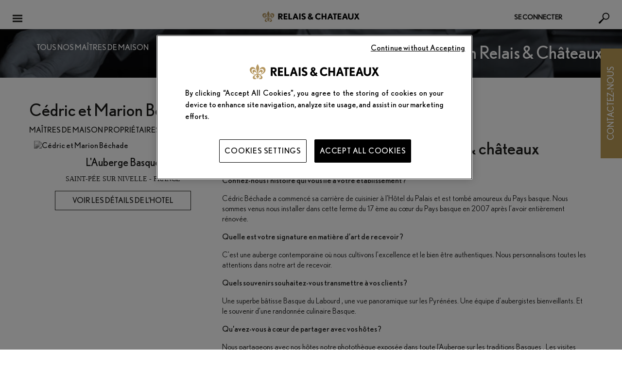

--- FILE ---
content_type: text/html; charset=UTF-8
request_url: https://www.relaischateaux.com/fr/maitre-maison/cedric-marion-bechade?utm_sour=%3Fc%3Dsejours%3Fc%3Dsejours%3Fc%3Dsejours%3Fc%3Dsejours%3Fc%3Dsejours%3Fc%3Dgastronomie%3Fc%3Dgastronomie
body_size: 117570
content:

<!DOCTYPE html>
<!--[if IE 9]> <html class="lte-ie9 is-not-phone" lang="fr-FR" > <![endif]-->
<!--[if gt IE 9]><!--> <html class="is-not-phone  " lang="fr-FR" ><!--<![endif]-->

<head xmlns:hx="http://purl.org/NET/hinclude">
  
    <!-- DataLayer GTM -->
    <script>
      var dataLayer = [{"site_env":"prod"},{"page_language":"fr_FR","page_name":"\/fr\/maitre-maison\/cedric-marion-bechade?utm_sour=%3Fc%3Dsejours%3Fc%3Dsejours%3Fc%3Dsejours%3Fc%3Dsejours%3Fc%3Dsejours%3Fc%3Dgastronomie%3Fc%3Dgastronomie"},{"user_status":"not_logged","travel_agency":"non","page_status":"legacy"},{"currency":"eur"},{"page_label":"other","page_type":"other_pages"}];
    </script>
    <!-- End Datalayer GTM -->
    <!-- Marqueur principal -->
    <!-- Google Tag Manager -->
    <script>(function(w,d,s,l,i){w[l]=w[l]||[];w[l].push({'gtm.start':
          new Date().getTime(),event:'gtm.js'});var f=d.getElementsByTagName(s)[0],
        j=d.createElement(s),dl=l!='dataLayer'?'&l='+l:'';j.async=true;j.src=
        'https://www.googletagmanager.com/gtm.js?id='+i+dl;f.parentNode.insertBefore(j,f);
      })(window,document,'script','dataLayer','GTM-5W7WLNQ');</script>
    <!-- End Google Tag Manager -->

    
    <meta charset="utf-8">
        <title>Cédric et Marion Béchade Maîtres de Maison - Relais &amp; Châteaux</title>
    <meta property="og:title" content="Cédric et Marion Béchade Maîtres de Maison - Relais &amp; Châteaux" />
        <meta name="description" content="" />
    <meta property="og:description" content="" />
        <meta property="og:url" content="https://www.relaischateaux.com/fr/maitre-maison/cedric-marion-bechade" />
    <meta property="og:type" content="website" />
    <meta property="og:image" content="https://d1m7xnn75ypr6t.cloudfront.net/images/media/E70B282C-A301-4965-99D673E2E403CE23/?w=440&amp;h=275" />
        <meta name="twitter:card" content="summary" />
    <meta name="twitter:site" content="@RelaisChateaux" />
    <meta name="twitter:title" content="Cédric et Marion Béchade Maîtres de Maison - Relais &amp; Châteaux" />
    <meta name="twitter:description" content="" />
    <meta name="twitter:image" content="https://d1m7xnn75ypr6t.cloudfront.net/images/media/E70B282C-A301-4965-99D673E2E403CE23/?w=440&amp;h=275" />
        
      <meta name="apple-itunes-app" content="app-id=346844763">
        <link rel="alternate" href="android-app://com.relaischateaux.android/" />
    <link rel="alternate" href="ios-app://346844763/" />

    <meta content="strict-origin-when-cross-origin" name="referrer">

    <link rel="apple-touch-icon" sizes="57x57" href="/images/favicons/apple-touch-icon-57x57.png?1710420536">
  <link rel="apple-touch-icon" sizes="114x114" href="/images/favicons/apple-touch-icon-114x114.png?1710420536">
  <link rel="apple-touch-icon" sizes="72x72" href="/images/favicons/apple-touch-icon-72x72.png?1710420536">
  <link rel="apple-touch-icon" sizes="144x144" href="/images/favicons/apple-touch-icon-144x144.png?1710420536">
  <link rel="apple-touch-icon" sizes="60x60" href="/images/favicons/apple-touch-icon-60x60.png?1710420536">
  <link rel="apple-touch-icon" sizes="120x120" href="/images/favicons/apple-touch-icon-120x120.png?1710420536">
  <link rel="apple-touch-icon" sizes="76x76" href="/images/favicons/apple-touch-icon-76x76.png?1710420536">
  <link rel="apple-touch-icon" sizes="152x152" href="/images/favicons/apple-touch-icon-152x152.png?1710420536">
  <link rel="apple-touch-icon" sizes="180x180" href="/images/favicons/apple-touch-icon-180x180.png?1710420536">
  <link rel="icon" type="image/png" href="/images/favicons/favicon-196x196.png?1710420536" sizes="196x196">
  <link rel="icon" type="image/png" href="/images/favicons/favicon-160x160.png?1710420536" sizes="160x160">
  <link rel="icon" type="image/png" href="/images/favicons/favicon-96x96.png?1710420536" sizes="96x96">
  <link rel="icon" type="image/png" href="/images/favicons/favicon-16x16.png?1710420536" sizes="16x16">
  <link rel="icon" type="image/png" href="/images/favicons/favicon-32x32.png?1710420536" sizes="32x32">

  <meta name="msapplication-TileColor" content="#ffffff">
  <meta name="msapplication-TileImage" content="/images/favicons/mstile-144x144.png?1710420536">
  
    <meta name="viewport" content="width=device-width, initial-scale=1, maximum-scale=1" id="viewport-meta">

    <link type="text/css" rel="stylesheet" href="//fast.fonts.net/cssapi/4c7b3516-2003-4c5b-934b-cb62c6db52db.css"/>
  <link type="text/css" rel="stylesheet" href="/css/front/screen.min.css?1710420536" />
  <link type="text/css" rel="stylesheet" href="/fonts/MyFontsWebfontsKit.css?1710420536" />
      
        
        
    
      <script type="text/javascript">
      const ONEY_MINIMUM_AMOUNT = 600;
    </script>
    <script type="text/javascript">    var settingsGlobal = settingsGlobal || {
                sRootPath : "/",
                sGoogleApiKey : "AIzaSyB64tTyWGKR9k7E1kEIpuPwR4spXgyP7R8",
                sPathAjax : "/bundles/c2isonetea/includes/",
                sMarkerPath : "images/common/gmap/marker-",
                iCurrencyRate: 1.18563,
                rateSourceCurrency: 1,
                pluginGmapUrl : "/js/front/pluginsGmap.min.js?1710420536"
            };
    var settingsLocalization = settingsLocalization || {
                sLanguage : "fr",
                sLanguageMin : "fr",
                sDateFormat : "dd/mm/yy"
            };
    settingsLocalization.autoNumericOpt = settingsLocalization.autoNumericOpt || {
        aSep:' ',
        aDec:','
    };
</script>
        
            <link rel="canonical" href="https://www.relaischateaux.com/fr/maitre-maison/cedric-marion-bechade" />
      
                        <link rel="alternate" hreflang="fr" href="/fr/maitre-maison/cedric-marion-bechade" />
                        <link rel="alternate" hreflang="en-us" href="/us/maitre-maison/cedric-marion-bechade" />
        <link rel="alternate" hreflang="en" href="/us/maitre-maison/cedric-marion-bechade" />
                        <link rel="alternate" hreflang="en-gb" href="/gb/maitre-maison/cedric-marion-bechade" />
                        <link rel="alternate" hreflang="de" href="/de/maitre-maison/cedric-marion-bechade" />
                        <link rel="alternate" hreflang="es" href="/es/maitre-maison/cedric-marion-bechade" />
                        <link rel="alternate" hreflang="it" href="/it/maitre-maison/cedric-marion-bechade" />
            
  
  </head>


<body
  class="chef displayRequestLocalePopin "
  data-menuExpanded="false"
  data-fastTrackExpanded="false"
      lang="fr"
>

<!-- Google Tag Manager (noscript) -->
<noscript><iframe src="https://www.googletagmanager.com/ns.html?id=GTM-5W7WLNQ"
                  height="0" width="0" style="display:none;visibility:hidden"></iframe></noscript>
<!-- End Google Tag Manager (noscript) -->

    
<!--[if lt IE 8]>
<p class="browserupgrade">You are using an <strong>outdated</strong> browser. Please <a href="http://browsehappy.com/">upgrade your browser</a> to improve your experience.</p>
<![endif]-->  <svg viewBox="0 0 100 100" xmlns="http://www.w3.org/2000/svg" class="spriteSVG"><defs><clipPath id="icon-T-a" transform="translate(-2 -17.07)"><path fill="none" d="M2.01 17.07H478v425.46H2.01z"/></clipPath><clipPath id="icon-c-a" transform="translate(-3.75 -15.34)"><path d="M91.66 444.26h296.68c48.55 0 87.9-38.86 87.9-86.79V102.13c0-47.93-39.35-86.79-87.9-86.79H91.66c-48.55 0-87.9 38.86-87.9 86.79v255.34c0 47.93 39.35 86.79 87.9 86.79z" fill="none"/></clipPath><clipPath id="icon-c-b" transform="translate(-3.75 -15.34)"><path fill="none" d="M59.62 49.42h360.77v360.77H59.62z"/></clipPath><clipPath id="icon-o-a" transform="translate(-2.76 -72.29)"><path fill="none" d="M2.76 72.29h474.47v315.03H2.76z"/></clipPath><style>.cls-bike{fill:none;stroke:#bd9e56;stroke-linecap:round;stroke-linejoin:round;stroke-width:10px;}</style><path d="M19.154 22.285H5.674C4.2 22.285 3 21.085 3 19.61V8.66h18.828v10.95c0 1.476-1.2 2.675-2.674 2.675M5.674 3.18h.85v1.684c0 .276.225.5.5.5.277 0 .5-.224.5-.5V3.18h4.39v1.684c0 .276.223.5.5.5.276 0 .5-.224.5-.5V3.18h4.388v1.684c0 .276.224.5.5.5.277 0 .5-.224.5-.5V3.18h.852c1.475 0 2.674 1.2 2.674 2.675V7.66H3V5.856C3 4.38 4.2 3.18 5.674 3.18m13.48-1h-.852V.5c0-.277-.223-.5-.5-.5-.276 0-.5.223-.5.5v1.68h-4.388V.5c0-.277-.224-.5-.5-.5-.277 0-.5.223-.5.5v1.68h-4.39V.5c0-.277-.223-.5-.5-.5-.275 0-.5.223-.5.5v1.68h-.85C3.648 2.18 2 3.83 2 5.856V19.61c0 2.027 1.648 3.675 3.674 3.675h13.48c2.025 0 3.674-1.648 3.674-3.674V5.856c0-2.025-1.65-3.674-3.674-3.674m-6.07 15.337c.658 0 1.19.533 1.19 1.19 0 .658-.532 1.19-1.19 1.19-.656 0-1.188-.532-1.188-1.19 0-.657.532-1.19 1.19-1.19zm4.752 0c.657 0 1.19.533 1.19 1.19 0 .658-.533 1.19-1.19 1.19-.657 0-1.19-.532-1.19-1.19 0-.657.533-1.19 1.19-1.19zm0-4.75c.657 0 1.19.533 1.19 1.19 0 .66-.533 1.19-1.19 1.19-.657 0-1.19-.53-1.19-1.19 0-.657.533-1.19 1.19-1.19z" id="iconCalendarNew-a"/> <clipPath id="icon-gift_ecrin-clip0_18108_438"> <rect width="32" height="32" fill="white"/> </clipPath> </defs><symbol viewBox="0 0 476.01 425.46" id="icon-T"><title>icon-T</title><g clip-path="url(#icon-T-a)"><path d="M40.89 29.49c-6.53 0-9.89 1.87-10.89 3.44s-.93 5.47 2.21 11.16L230.63 388.5c3.05 5.48 6.06 7.47 7.38 7.47s4.33-2 7.38-7.47L443.78 44.13c3.14-5.69 3.22-9.59 2.22-11.2s-4.32-3.48-10.81-3.48zM238 425.46c-13.07 0-25.16-8.28-33.18-22.66L6.44 58.42c-7.89-14.25-8.57-28.97-1.82-40.43s19.94-18 36.27-18h394.28c16.29 0 29.48 6.54 36.23 18s6.07 26.18-1.83 40.43L271.19 402.8c-8 14.38-20.11 22.66-33.18 22.66"/><path d="M325.73 120.14h-20.15c-7-23.85-20.19-36.32-37.42-36.32v155.11c0 16.12 4 25.67 22.74 26.39v18.33H185.26v-18.37c15.74-.72 22.74-8.06 22.74-24.23V83.82c-16.89 0-30.08 12.47-37.42 36.32h-20.15V65.49h175.3z"/></g></symbol><symbol viewBox="0 0 1000 1000" id="icon-beneficiary"><title>icon-beneficiary</title><path d="M846.5 153.5c-191.4-191.4-501.6-191.4-693 0-191.4 191.3-191.4 501.6 0 693 191.4 191.4 501.6 191.4 693 0 191.3-191.4 191.3-501.6 0-693zm-376 723.6c-42.3 0-73-32-73-76.2 0-44.8 31.2-77.2 74.1-77.2 43 0 73 31.8 73 77.2 0 44.9-30.4 76.2-74.1 76.2zM581 478.6c-43.3 51.2-60.5 95.1-57.4 147l1 26c.1.7.2 1.3.2 2 0 6.1-4.9 11-10.9 11h-82.2c-5.7 0-10.5-4.4-10.9-10.1l-2.1-27.4c-7.1-63.5 15.7-127.5 67.8-189.9 45.1-53.1 71.1-92.5 71.1-137.1 0-50.4-31.7-78.6-89.2-79.5-35.5 0-75.6 12.2-99.5 30.4-2.8 2.1-6.3 2.8-9.7 1.8-3.3-1-6-3.4-7.2-6.6l-25.2-66.3c-1.8-4.6-.2-9.8 3.8-12.8 36.9-26.8 98.5-44.2 156.9-44.2 128.9 0 186.7 83.2 186.7 165.6-.1 73.8-40.5 127.5-93.2 190.1z"/></symbol><symbol viewBox="0 0 472.48 428.91" id="icon-c"><title>icon-c</title><g data-name="Calque 2"><g clip-path="url(#icon-c-a)"><path d="M161.12 29.1c-17.71 0-41 13.29-49.9 28.47L36.1 185.99c-8.84 15.18-8.84 41.76 0 56.94l75.15 128.42c8.88 15.18 32.19 28.47 49.9 28.47h150.22c17.7 0 41.06-13.29 49.89-28.47l75.13-128.42c8.87-15.18 8.87-41.76 0-56.94L361.25 57.57c-8.83-15.18-32.19-28.47-49.89-28.47zm150.25 399.82H161.12c-28.2 0-61.32-18.87-75.42-43L10.57 257.48c-14.1-24.11-14.1-61.89 0-86L85.7 43.02c14.1-24.11 47.22-43 75.42-43h150.25c28.19 0 61.32 18.91 75.42 43l75.12 128.42c14.1 24.15 14.1 61.93 0 86L386.79 385.9c-14.1 24.15-47.23 43-75.42 43"/></g><g clip-path="url(#icon-c-b)"><path d="M224.71 170.44h21.65V377.3h-21.65z"/><path d="M227.93 303.63h50.79v21.65h-50.79zm7.61 39.88h50.79v21.65h-50.79z"/><g clip-path="url(#icon-c-b)" fill="none" stroke="#000" stroke-width="17.818"><path d="M201.45 92.72h-21.3c-9.71 0-17.66 8.66-17.66 19.24v4c0 10.58 7.95 19.24 17.66 19.24h21.3m71.01.1h21.29c9.72 0 17.66-8.66 17.66-19.24v-4c0-10.58-7.94-19.24-17.66-19.24h-21.29"/><path d="M272.33 126.36v4.1a36.08 36.08 0 0 1-72.16 0v-4.1m0-24.7v-5a36.08 36.08 0 0 1 72.16 0v5"/></g></g></g></symbol><symbol viewBox="0 0 355.97 457.29" id="icon-co"><title>icon-co</title><g data-name="Calque 2"><path d="M275.72 293.21c-17 43.43-53.55 68.81-98.38 68.81-66.17 0-97.08-67.11-97.08-128.59 0-60.9 27.42-138.17 117.54-138.17 44.4 0 73.13 23.69 73.13 60.91 0 21.43-13.49 39.48-29.6 39.48-37 0-22.2-73.32-57-73.32-24.81 0-44.4 29.89-44.4 71.63 0 60.9 32.21 110 71.83 110 18.71 0 30-6.77 47.88-29.89z"/><rect x="8.5" y="8.5" width="338.97" height="440.29" rx="23.04" fill="none" stroke="#000" stroke-linejoin="round" stroke-width="17"/></g></symbol><symbol viewBox="0 0 474.5 315.03" id="icon-o"><title>icon-o</title><g clip-path="url(#icon-o-a)"><path d="M237.24 22.65c-7.93 0-15.54 2-20.81 5.41L28.61 149.56c-3.79 2.46-5.95 5.38-5.95 8s2.16 5.47 5.95 7.93l187.83 121.5c5.27 3.4 12.88 5.38 20.81 5.38s15.54-2 20.81-5.38l187.83-121.53c3.79-2.46 6-5.34 6-7.93s-2.16-5.51-6-8L258.06 28.06c-5.27-3.43-12.88-5.41-20.81-5.41m0 292.37c-12.36 0-24.15-3.2-33.11-9L16.31 184.49C5.95 177.79 0 167.95 0 157.49s6-20.27 16.31-27L204.14 9.03c9-5.83 20.75-9 33.11-9s24.15 3.2 33.11 9l187.88 121.53c10.36 6.7 16.31 16.54 16.31 27s-5.95 20.26-16.31 27L270.36 305.99c-9 5.83-20.75 9-33.11 9"/><path d="M275.12 190.55c-4 30.1-15.31 47.29-30.88 47.29-20.16 0-30.1-26.87-30.1-81.7 0-51 7-81.14 26.87-81.14 13.69 0 25.5 15.86 30.36 43h19.06l-4.3-44.6c-10.46-7-27.68-11.81-43-11.81-53.43 0-75.44 50.49-75.44 99.91 0 54.28 28.45 89.73 71.43 89.73 17.45 0 37.87-6.15 51.3-15.54l2.69-45.15z"/></g></symbol><symbol viewBox="0 0 34.517 32.361" id="iconActivity"><title>iconActivity</title><path d="M7.687 7.687H0V0h7.687v7.687zM1 6.687h5.687V1H1v5.687zm9-2.344h16v-1H10m-2.313 23.35H0v-7.686h7.687v7.687zm-6.687-1h5.687v-5.686H1v5.687zm32.386-.13c.643-.932.693-2.145.102-3.128l-3.682-6.123c-.086-.143-.182-.272-.284-.392V9.668H.165v7.356h15.647l2.663 4.877.27.45H10v1h8.6l-.36.746c-.465.968-.622 2.416 1.273 3.818l2.932 2.177c.822.402 1.888.787 2.845.526l1.048 1.743 8.18-4.92-1.132-1.878zM26 12.596v1.5h-6.866l-1.32-1.5H26zM6.75 16.253H.937V10.44H6.75v5.813zM10 14.097v-1.5h4.133c-.023.063-.05.124-.067.19-.112.45-.05.915.156 1.31H10zm16.68 16.89l-.977-1.622-.408.19c-.634.292-1.3.177-2.332-.313l-2.854-2.13c-1.462-1.08-1.253-1.99-.97-2.582l.927-1.922-4.93-8.908c-.123-.203-.158-.442-.1-.672.057-.23.2-.424.403-.546.38-.23.88-.055 1.273.375l4.483 5.1 5.032-1.727c1.313-.39 2.24-.203 2.72.598l3.683 6.123c.43.714.34 1.613-.222 2.24l-.247.275.984 1.636-6.465 3.888zM5.62 15.126H2.064v-3.557h3.558v3.557z"/></symbol><symbol viewBox="0 0 70 70" id="iconAdresse"><title>iconAdresse</title><image width="70" height="70" xlink:href="[data-uri] AAB6JgAAgIQAAPoAAACA6AAAdTAAAOpgAAA6mAAAF3CculE8AAAAAmJLR0QA/4ePzL8AAAAHdElN RQflBQoQByk81eJeAAAET0lEQVRYw+2XXYiUZRTHf+e8szO626au27Yuy2wkqZjEktuFguBIHyQU ggmLdBEsBgZlUDdeRFSmRhAhdGFXUV1UkLHRFyleCEGBoEShEvhVfrDrIpgfq+/zntPFO+PuzLwz O+iNhOfi5X3mOfN/ztf/nOcVJ+E2JQK9XYxU7sL8b2A8fajeKowDIOnDrOmJjfc0LU7HIQE8viUY S3DDI8RpA6StCUyu8ZYQ2R+f752Y0Dk9T73wkCei1lC3ATVdPIp3v3kFBBzTez/YCC5ZulFjGFx+ XX/R5m7YUJyvF/767IervmB0WbYpEeAesmVXPte/f2q5pztf+Cpb091rYeLKy6Z8/q3Ku4UQwuTm fH5HqzAhxHEIIXyanz06HcRCbB/l8t/FLcLEFkIIRwr5PTftswr+rlz7ycpqJmtCsBAW5TfHqYdx bBan3lp4pjBYPqcGpiZTaUZ937qOcyouKGmpOAJJNNl3/ZfBurzX92JRAHmFd9pAFIt5d1lP6aDg 0KaztiYjaEb1ZNSNy4XirHFFcCF+5LQD219N9+LucHZORt3Uc0rha1ZGIhDB1lMO8MYpHIW2Ff5t VgXWw5jol2wCBYNPTAQj+RAwYIQvPONftT+4Q3zOBsu7ly5HCSj8ljYeHuN45NRRtJbhosCEdqVn W3vk6qawAFCDLiaSqJ7odeaZGVeYk2aZXFEgQmwdnhjQyZUMlOy2leMyoAK6JxFz897nXSIFblDI ajqZMPO4RNo5WfJjQUWXHkLSiFzknuyDM2Tu2JnetF9ZVDp7+OSKAcq9nTN0pUFqwZqS7C0HHGPW yuGBqa39lKCFEAOsraoxm672DWvLk6dK6sigGP/e3zaRtxoKqgGhKxnrqMXIIIOaQecDYV/iuEzt OgkO+8JARwMGVYkB+JZku6AyLQiCIM5226JkDIFap1wAv9xn/8yvDqRH5tFEP2MdqFWnKsMpcXWk 8/HkvSpNJTLE3vZSp3pSn6q6ELu44H8vyZ1vn36mRxhXe8PRotaB1FvjiApIcfDGzip1MYOdYbCI ZZGh0dQ89qienlcVMbWLxeTQ4jRMMyW8IotLyYsOrp7mSTFesjWLU8tatobxB/zQInFBrVx6R5ZH J7pTW2bM1E037ntNnijz0TEUf5rXu9NFBqmyrwJm4Xpf4f3pI3BHoW9yahg3H3fTgpocXiV/Pmio JRHoiaV+YIgkytBt4lREtHyY1TfAPMK5vobhIWh4cWt4vwnhWn9+pPI+kuu/VnEprvGriVMAevxh /361APrzs/L7wkZ6M3xP2cA21p0H9Mx6ti3Malcz1g1oEvHkgZ6j7Ta5ZHzVT1kteCZrFDAxRnvG nkt8/XjvKFnV0oo1AJxflLw8e0f+2IImOs0utKjhonawZJ7bPwSNbsVNQ6wYLhhDu90+Xg40i3Cj y74blQG38TTDZXo2Mmfm2LQid7/D78LcoojfPsYd59SdBfMfGvo7gTW0F94AAAAldEVYdGRhdGU6 Y3JlYXRlADIwMjEtMDUtMTBUMTY6MDc6NDErMDM6MDBNJsu5AAAAJXRFWHRkYXRlOm1vZGlmeQAy MDIxLTA1LTEwVDE2OjA3OjQxKzAzOjAwPHtzBQAAAABJRU5ErkJggg=="/></symbol><symbol viewBox="0 0 70 70" id="iconAlimentation"><title>iconAlimentation</title><image width="70" height="70" xlink:href="[data-uri] AAB6JgAAgIQAAPoAAACA6AAAdTAAAOpgAAA6mAAAF3CculE8AAAAAmJLR0QA/4ePzL8AAAAHdElN RQflBQoQByk81eJeAAAHGElEQVRYw+1Y4Wtb1xX/+fg5rpWUzJ0j8nGOeIhQjI3xVE3Lwt5elbGM gTElotDE6bwGiin5A8b+iCBsZ27TLOw/2IcN11XcdCh2RBiMEkYIXuvGTmTp1bSx4/j23Hu0D/c9 +clS9qUZ7EPvF72r++7vnnPu+Z3fkboaeBGDXgjK9zD/exgHAKC/K8ILdir2Kftzip6k+T617Dy4 XQAIAUJCQoCAiEQDJE0MA5BuHiJxT5y4abrRDdleunW/1nVs8BdnDhOEJDxNGt3d+Gap9CCQpOvl jwoEJNEJXY0wxKQJAD27Mb8rRAKhxKXJXpAAJABISF2f39OOEASHp97uJU1CoSFNGIAgqF6+J7lf jSZR/cffVmS4mISEpgtVL9+j0d/8uJ+CyuKKHioOEEAS+tNoNBoNtkNt5FJ+WbFhZuZyPpXdYGbF zMxmI+f6ZVaGjVJc9lO5DWY2zI1Go9GIYAwz85MJt1A3rJgNs1JBwR3fte8a3hl33wzsa4oNBwV3 4oliPgDDhpmLKT/YCyGZmQM/PRM9z6T8oLnAzIHvFrkNRjFzMOKWm05Yv9IjW+GuEffv3DLK7mjQ hImnXenpqYwNGwFY/+3Z+5ncs0W7Xnqay7Ymbia3XWrNxTCFSvAgatmQaMGXF1b+/VfxZQkQQJbg x3IZACSPW828icHoNcoRpt95fZ2A9Ys1SZyhDD0ACKBV81NpIYXgJ7jfRgYAWNevaNSlfn6dHl6o InFlCEkJIBCg2t1PEntdCD/EV23UBAR95BD9IaE3zy9drOKl2Z9JyE0CeuAIxc8UAhptMARyXkYV MjZ7RDanN5GYzQlQxXEL049HLfQDIaCktDOcJI0KgMxsAkDialYcoIJBEhHAxd2WAANYkUG0h1jg ySIgyM4fRmJ+TCBACZ4GgcTDIprVwW5ahL+/O0o/xaY+kiozG+bVP63ZpC+7I0GUfulySAu2bCmn RuvtZGDDXEz7ARsVztjU/dSMJYDhousHbAyz4j1mw4GXvmI6wCjDuxMnCwErZjbGKBMU0m/sRuTf nTh5LmBWIVmCcyfHlWLVbo0xaiOT9u4YFRYKL5V92CSYephN+WX7aMyyl85sqH1r9qufkBCq0/9C 5peZJGqVhYoMFY/rfdpUL/8T2Xw2iVplYYVeLSaJu9Fe/QCI8+zGtW0hkBAOT73dA8B0R0B8/f2n BAEJ9U1N9YTVtQMMAHxTWlqtdR1zT79+NLJDU1hLt0ul1VpXf9rLvxwx63kwEAoLOQmoNeco5mOk Sf9FNXVE5hiKISGrNwIBREK2oTOMOIBDEDLSkuPd2oGACHDgCFoPaXOK7GHUVJbo+9AWsRgECV3s HBuhUHwB03XAVgl1W2Ixek5sHGiICATobqkvEBtWgiZN1LrXOQgj2x/d/LyG5KDvH43dk618YTKk /J//AEDMpINOqRvvPw1vM3FpsjceG6g/X921UULfO5O9pB1NnWIjFLx7D7l8dgC1ysIKhosDMTuD 6c/kVD6TRK2yeBuvziTj/sQ1nB9nXX9ZMbNhw2XPzW2aqGrw42zaXw5pymXPzW6a9kJhmJl3xt1C PWI0m6CQHt+JVPTrN9xCXbEKp1vn0uM7ex3qDRv1x5NenRWzUsxGsQm89IwKj5hzvTqzYmUMK8O8 5aXnWHWAUVvD7p2oSho2hs1yaiiwBtSH3GVWxjDznn37Tmq43ixbsbunj/Zyo0I6yjCBjJ7e+9gy p/Rtbkwc0RD0iDz63dnVkdO7NztxSj4VH6QdCIQgDgDHxyc2ez9BHvRs2YBIO9ULt7/4i+NhKUah 5hM9QDbsJyx5AMlg1VaMVckQpqd+vS5CX7z1SA6dlSxWO8CI1JCMMjYS2iRqlkk1SgrqtH5+HWsX q0jMnUQStQ6NiTT7aIJtVYlsN01iM5R+71B98tZbVXpp9jUAsp/9caYmUYussZ8aVZ0EaQiSVIXO zPfpx+9+BedqlgQ1GmizhkgoRRU4EUsEIAd3nUGIQ4QU3RVHMnNHDoESH2YAUIXc9tgIxNMLEB3B AqJlQfs23p5ehEDGPjgkfVeHAYIsam//mmOcCkZSZSvTocipsjuyZUUtGEuVmZnN5x+u2bSO9P1g Q6vMTNoPIioqxXv1vFuMmthoLWp3g/yJOaW4U1+8M+EWgljrW3AnnoTPJr6mFAcFd2KnvUu3bmxk Xb/Mxk7L/onsxj6oXQvbjbLvZh/zfnt9oGzVLt/79pSfHaBaZeE2DRWTsbJVe+8z5GzZWljB8JXj AqHnaLi69sGOA2g4cnRyqqdFZfja9W17t/rIpclecToIjIT5SlufLqxVu4796MzpVxAXXxLg65sf f/mop//EGa9fQBoddMp0W813ILbHC0t2Cw6JWLWT5o/EVhiLHQqaJhIc1M0QyP6mi6YtMN95/H/9 ufA9zPPHfwCBiwqdg9zHygAAACV0RVh0ZGF0ZTpjcmVhdGUAMjAyMS0wNS0xMFQxNjowNzo0MSsw MzowME0my7kAAAAldEVYdGRhdGU6bW9kaWZ5ADIwMjEtMDUtMTBUMTY6MDc6NDErMDM6MDA8e3MF AAAAAElFTkSuQmCC"/></symbol><symbol viewBox="-46 58.9 6.1 5.1" id="iconArrowBack"><title>iconArrowBack</title><path d="M-41.9 59.9h-1.4v-1l-2.7 1.6 2.7 1.6v-1h1.4c.5 0 .9.4.9.9s-.4.9-.9.9h-2.5V64h2.5c1.1 0 2.1-.9 2.1-2.1-.1-1.1-1-2-2.1-2z"/></symbol><symbol viewBox="0 90 612 612" id="iconArrowBottom"><title>iconArrowBottom</title><path d="M306 93C138.7 93 3 228.7 3 396s135.7 303 303 303 303-135.7 303-303S473.3 93 306 93zm0 418.3L157.1 362.4h297.7L306 511.3z"/></symbol><symbol viewBox="0 0 512 512" id="iconArrowBottomBlack"><title>iconArrowBottomBlack</title> <path d="M46.5 73.4c-12.2 0-22.3 4.2-30.3 12.6s-12 19.1-12 32c0 9.2 2.3 18.7 6.9 28.6C24.8 165.7 40.5 187 58 210.7c17.5 23.6 35.5 47.7 53.8 72.1s36.4 48.6 54.4 72.7c17.9 24 33.8 45.6 47.5 64.7 12.2 12.2 24.8 18.3 37.8 18.3 15.3 0 28.6-7.3 40.1-21.7 3-3.8 9.9-12.4 20.6-25.8s23.3-29.6 37.8-48.6c14.5-19.1 30.1-39.1 46.9-60.1s32.4-41 46.9-60.1 27.3-35.3 38.3-48.6c11.1-13.4 17.7-21.9 20-25.8 3.8-9.9 5.7-18.3 5.7-25.2 0-13-4.2-23.7-12.6-32.1s-18.7-12.6-30.9-12.6c-13 0-25.6 5-37.8 14.9-10.7 13-23.7 29.4-38.9 49.2-15.3 19.8-31.3 40.4-48.1 61.8s-32.8 42-48.1 61.8c-15.3 19.8-28.2 36.2-38.9 49.2-11.4-15.3-24.6-33-39.5-53.2s-30.2-40.6-45.8-61.2-30.9-41-45.8-61.2-28-38-39.5-53.2c-11.3-8.4-23.2-12.6-35.4-12.6z" fill="#1c1c1b"/> </symbol><symbol viewBox="0 0 512 512" id="iconArrowBottomWhite"><title>iconArrowBottomWhite</title> <path d="M46.5 73.4c-12.2 0-22.3 4.2-30.3 12.6s-12 19.1-12 32c0 9.2 2.3 18.7 6.9 28.6C24.8 165.7 40.5 187 58 210.7c17.5 23.6 35.5 47.7 53.8 72.1s36.4 48.6 54.4 72.7c17.9 24 33.8 45.6 47.5 64.7 12.2 12.2 24.8 18.3 37.8 18.3 15.3 0 28.6-7.3 40.1-21.7 3-3.8 9.9-12.4 20.6-25.8s23.3-29.6 37.8-48.6c14.5-19.1 30.1-39.1 46.9-60.1s32.4-41 46.9-60.1 27.3-35.3 38.3-48.6c11.1-13.4 17.7-21.9 20-25.8 3.8-9.9 5.7-18.3 5.7-25.2 0-13-4.2-23.7-12.6-32.1s-18.7-12.6-30.9-12.6c-13 0-25.6 5-37.8 14.9-10.7 13-23.7 29.4-38.9 49.2-15.3 19.8-31.3 40.4-48.1 61.8s-32.8 42-48.1 61.8c-15.3 19.8-28.2 36.2-38.9 49.2-11.4-15.3-24.6-33-39.5-53.2s-30.2-40.6-45.8-61.2-30.9-41-45.8-61.2-28-38-39.5-53.2c-11.3-8.4-23.2-12.6-35.4-12.6z" fill="#fff"/> </symbol><symbol viewBox="0 0 512 512" id="iconArrowLeftBlack"><title>iconArrowLeftBlack</title> <path d="M438.6 46.5c0-12.2-4.2-22.3-12.6-30.3-8.4-8-19.1-12-32-12-9.2 0-18.7 2.3-28.6 6.9C346.3 24.8 325 40.5 301.3 58c-23.6 17.5-47.7 35.5-72.1 53.8-24.4 18.3-48.6 36.4-72.7 54.4-24 17.9-45.6 33.8-64.7 47.5-12.2 12.2-18.3 24.8-18.3 37.8 0 15.3 7.3 28.6 21.7 40.1 3.8 3 12.4 9.9 25.8 20.6 13.4 10.7 29.6 23.3 48.6 37.8 19.1 14.5 39.1 30.1 60.1 46.9 21 16.8 41 32.4 60.1 46.9s35.3 27.3 48.6 38.3c13.4 11.1 21.9 17.7 25.8 20 9.9 3.8 18.3 5.7 25.2 5.7 13 0 23.7-4.2 32.1-12.6 8.4-8.4 12.6-18.7 12.6-30.9 0-13-5-25.6-14.9-37.8-13-10.7-29.4-23.7-49.2-38.9-19.8-15.3-40.4-31.3-61.8-48.1s-42-32.8-61.8-48.1c-19.8-15.3-36.2-28.2-49.2-38.9 15.3-11.4 33-24.6 53.2-39.5 20.2-14.9 40.6-30.2 61.2-45.8 20.6-15.6 41-30.9 61.2-45.8 20.2-14.9 38-28 53.2-39.5 8.4-11.3 12.6-23.2 12.6-35.4z" fill="#1c1c1b"/> </symbol><symbol viewBox="0 0 512 512" id="iconArrowLeftWhite"><title>iconArrowLeftWhite</title> <path d="M438.6 46.5c0-12.2-4.2-22.3-12.6-30.3s-19.1-12-32-12c-9.2 0-18.7 2.3-28.6 6.9C346.3 24.8 325 40.5 301.3 58c-23.6 17.5-47.7 35.5-72.1 53.8s-48.6 36.4-72.7 54.4c-24 17.9-45.6 33.8-64.7 47.5-12.2 12.2-18.3 24.8-18.3 37.8 0 15.3 7.3 28.6 21.7 40.1 3.8 3 12.4 9.9 25.8 20.6s29.6 23.3 48.6 37.8c19.1 14.5 39.1 30.1 60.1 46.9s41 32.4 60.1 46.9 35.3 27.3 48.6 38.3c13.4 11.1 21.9 17.7 25.8 20 9.9 3.8 18.3 5.7 25.2 5.7 13 0 23.7-4.2 32.1-12.6s12.6-18.7 12.6-30.9c0-13-5-25.6-14.9-37.8-13-10.7-29.4-23.7-49.2-38.9-19.8-15.3-40.4-31.3-61.8-48.1s-42-32.8-61.8-48.1c-19.8-15.3-36.2-28.2-49.2-38.9 15.3-11.4 33-24.6 53.2-39.5s40.6-30.2 61.2-45.8 41-30.9 61.2-45.8 38-28 53.2-39.5c8.4-11.3 12.6-23.2 12.6-35.4z" fill="#fff"/> </symbol><symbol viewBox="0 0 512 512" id="iconArrowRightBlack"><title>iconArrowRightBlack</title> <path d="M73.4 465.5c0 12.2 4.2 22.3 12.6 30.3 8.4 8 19.1 12 32 12 9.2 0 18.7-2.3 28.6-6.9 19.1-13.7 40.4-29.4 64.1-46.9 23.6-17.5 47.7-35.5 72.1-53.8 24.4-18.3 48.6-36.4 72.7-54.4 24-17.9 45.6-33.8 64.7-47.5 12.2-12.2 18.3-24.8 18.3-37.8 0-15.3-7.3-28.6-21.7-40.1-3.8-3-12.4-9.9-25.8-20.6-13.4-10.7-29.6-23.3-48.6-37.8-19.1-14.5-39.1-30.1-60.1-46.9-21-16.8-41-32.4-60.1-46.9s-35.3-27.3-48.6-38.3c-13.4-11.1-21.9-17.7-25.8-20-9.9-3.8-18.3-5.7-25.2-5.7-13 0-23.7 4.2-32.1 12.6C82.2 25.2 78 35.5 78 47.7c0 13 5 25.6 14.9 37.8 13 10.7 29.4 23.7 49.2 38.9 19.8 15.3 40.4 31.3 61.8 48.1s42 32.8 61.8 48.1c19.8 15.3 36.2 28.2 49.2 38.9-15.3 11.4-33 24.6-53.2 39.5-20.2 14.9-40.6 30.2-61.2 45.8-20.6 15.6-41 30.9-61.2 45.8-20.2 14.9-38 28-53.2 39.5-8.5 11.3-12.7 23.2-12.7 35.4z" fill="#1c1c1b"/> </symbol><symbol viewBox="0 0 512 512" id="iconArrowRightWhite"><title>iconArrowRightWhite</title> <path d="M73.4 465.5c0 12.2 4.2 22.3 12.6 30.3s19.1 12 32 12c9.2 0 18.7-2.3 28.6-6.9 19.1-13.7 40.4-29.4 64.1-46.9 23.6-17.5 47.7-35.5 72.1-53.8s48.6-36.4 72.7-54.4c24-17.9 45.6-33.8 64.7-47.5 12.2-12.2 18.3-24.8 18.3-37.8 0-15.3-7.3-28.6-21.7-40.1-3.8-3-12.4-9.9-25.8-20.6-13.4-10.7-29.6-23.3-48.6-37.8-19.1-14.5-39.1-30.1-60.1-46.9s-41-32.4-60.1-46.9-35.3-27.3-48.6-38.3c-13.4-11.1-21.9-17.7-25.8-20-9.9-3.8-18.3-5.7-25.2-5.7-13 0-23.7 4.2-32.1 12.6C82.2 25.2 78 35.5 78 47.7c0 13 5 25.6 14.9 37.8 13 10.7 29.4 23.7 49.2 38.9 19.8 15.3 40.4 31.3 61.8 48.1s42 32.8 61.8 48.1 36.2 28.2 49.2 38.9c-15.3 11.4-33 24.6-53.2 39.5s-40.6 30.2-61.2 45.8c-20.6 15.6-41 30.9-61.2 45.8s-38 28-53.2 39.5c-8.5 11.3-12.7 23.2-12.7 35.4z" fill="#fff"/> </symbol><symbol viewBox="0 0 512 512" id="iconArrowTopBlack"><title>iconArrowTopBlack</title> <path d="M465.5 438.6c12.2 0 22.3-4.2 30.3-12.6 8-8.4 12-19.1 12-32 0-9.2-2.3-18.7-6.9-28.6-13.7-19.1-29.4-40.4-46.9-64.1-17.5-23.6-35.5-47.7-53.8-72.1-18.3-24.4-36.4-48.6-54.4-72.7-17.9-24-33.8-45.6-47.5-64.7-12.2-12.2-24.8-18.3-37.8-18.3-15.3 0-28.6 7.3-40.1 21.7-3 3.8-9.9 12.4-20.6 25.8-10.7 13.4-23.3 29.6-37.8 48.6-14.5 19.1-30.1 39.1-46.9 60.1-16.8 21-32.4 41-46.9 60.1s-27.3 35.3-38.3 48.6c-11.1 13.4-17.7 21.9-20 25.8-3.8 9.9-5.7 18.3-5.7 25.2 0 13 4.2 23.7 12.6 32.1 8.4 8.4 18.7 12.6 30.9 12.6 13 0 25.6-5 37.8-14.9 10.7-13 23.7-29.4 38.9-49.2 15.3-19.8 31.3-40.4 48.1-61.8s32.8-42 48.1-61.8c15.3-19.8 28.2-36.2 38.9-49.2 11.4 15.3 24.6 33 39.5 53.2 14.9 20.2 30.2 40.6 45.8 61.2 15.6 20.6 30.9 41 45.8 61.2 14.9 20.2 28 38 39.5 53.2 11.3 8.4 23.2 12.6 35.4 12.6z" fill="#1c1c1b"/> </symbol><symbol viewBox="0 0 512 512" id="iconArrowTopWhite"><title>iconArrowTopWhite</title> <path d="M465.5 438.6c12.2 0 22.3-4.2 30.3-12.6s12-19.1 12-32c0-9.2-2.3-18.7-6.9-28.6-13.7-19.1-29.4-40.4-46.9-64.1-17.5-23.6-35.5-47.7-53.8-72.1s-36.4-48.6-54.4-72.7c-17.9-24-33.8-45.6-47.5-64.7-12.2-12.2-24.8-18.3-37.8-18.3-15.3 0-28.6 7.3-40.1 21.7-3 3.8-9.9 12.4-20.6 25.8-10.7 13.4-23.3 29.6-37.8 48.6-14.5 19.1-30.1 39.1-46.9 60.1s-32.4 41-46.9 60.1-27.3 35.3-38.3 48.6c-11.1 13.4-17.7 21.9-20 25.8-3.8 9.9-5.7 18.3-5.7 25.2 0 13 4.2 23.7 12.6 32.1s18.7 12.6 30.9 12.6c13 0 25.6-5 37.8-14.9 10.7-13 23.7-29.4 38.9-49.2 15.3-19.8 31.3-40.4 48.1-61.8s32.8-42 48.1-61.8 28.2-36.2 38.9-49.2c11.4 15.3 24.6 33 39.5 53.2s30.2 40.6 45.8 61.2c15.6 20.6 30.9 41 45.8 61.2s28 38 39.5 53.2c11.3 8.4 23.2 12.6 35.4 12.6z" fill="#fff"/> </symbol><symbol viewBox="0 0 70 70" id="iconAutre"><title>iconAutre</title><image width="70" height="70" xlink:href="[data-uri] AAB6JgAAgIQAAPoAAACA6AAAdTAAAOpgAAA6mAAAF3CculE8AAAAAmJLR0QA/4ePzL8AAAAHdElN RQflBQoQByvS24NyAAADsklEQVRYw+2Y329UVRDH55xdrbHtpkkJSSVqu3UjVF3EaKOVIkETEYFE +qDoE9alrWBCUlsU6R8ALxqBrjaVPuEDMUqQpgtaAzbRxKQuP2xiENn4A2rB2m630uweZr4+7N31 lt7e3tImauw8bc6c87nfmTPn1yrQfJieF8oCZgHzT2L8uR8yJxX/rqD+5xit5wOj6IpWc8Yo1fNi j5qW4/eKufD2pd20di5qhJSm9ls+XLnrhCblWO9eMJqY6NyKqj01r/coiL5JDClNdNf5K7ftXfVm jHzqZjEgMsGv+lG49/E3Pnc+2GAZuxkyXVW7h8EYb1h2TMTmsGwGjDFsDCPTVdGaBjNjrPG+Y7bO 3jFsYA4Gd06AxTAjtfXeTwFmMysMM4O7KlrSuQ4YrV96NN/dI4aZIZ3B1glbHMMvL/04198zBtJZ 3nLNcovJckKfWANmxGRbBeis2JmjsGQdI83Vh67JjBhjBEByNAPgg/LWFCTHMIKh939Gd/Fzw7Bj VK6a7CtFtL56tDfpk3tWDrZvbCuyfAok/mTLkfCiy3c01fjs1euIUar34OVQmf+P3y8OPr+r2ObS yeb+pku/PrxxCV3X9kXgFBTQGOgYz2QmfuvrTto9SG6piiGdBDzUjWEMbHj6+7zDmGxiGKnI/bFJ vd1TzPhpXe05WHnNtWI8svw4ZLJu15liJNav/i4/z5aWhvAJmURxxQgbY5DY8MTApLyMRVbcSJmx /AwjsW7NAIyxRiJVvzxmfcOrGmZmwcX1q/N6kIyEPxNr5zCe1bCkBYlnV52BMAtjpOHBfEQe1WSL /r1eIPFMbRzCzIiWfwThKZYb7bAXixBp9cO7LX1UfqBo22lFJBS8OwDItJcpB4zWRCTRxZU7TlHF /sJX41ppqi74Ju1yijt7RMdj9R3LdnxJwWhg+7eKqCTwS5pk2oPEsV350LFkbck7D73VR5UHirb1 a6LS60yzVAP19RevlNKiPb7IKarcX7i9nyjt+vBywogy+6qeUnS2I112lRCKFr12RgYXF7hgnG4U Wp08va/0wuEY6uruBCjU3tRWPVpzu5sepypObd76Y7T20bY4shsLzm/SjSOw190NdeOw+ynV0xwe G3ryhbA/2yo+FT+8OQwHNS6bqP4zciS0pu6Rgr/blErfSk4x5TBTc6Po0NktLz1QTLavgwrgOlNT 1eih7rLHSjy+IVyCymQCBPZ2t3TBKCXi9YLq8oKBkJ7tu2hWa216Uwv/USxg/vOYvwC2/E+zJGU6 TQAAACV0RVh0ZGF0ZTpjcmVhdGUAMjAyMS0wNS0xMFQxNjowNzo0MyswMzowMNq52pAAAAAldEVY dGRhdGU6bW9kaWZ5ADIwMjEtMDUtMTBUMTY6MDc6NDMrMDM6MDCr5GIsAAAAAElFTkSuQmCC"/></symbol><symbol viewBox="0 0 159.000000 145.000000" id="iconBaignoire"><title>iconBaignoire</title><path d="M120.4 7.8c-5.1 2.5-8.5 7.1-9.2 12.7-.4 3.8-.8 4.4-3.3 4.9-2.4.5-2.9 1.1-2.9 3.5 0 3.6 1.2 4.1 10.5 4.1 5.1 0 7.6-.4 8.5-1.5 1.8-2.2.8-4.9-2.5-5.9-1.7-.6-3.2-1.1-3.3-1.2-1-.7 2.2-7.6 4.1-8.9 3.5-2.4 11.1-1.9 14.4.9l2.8 2.4.3 27.1.3 27.1H74v-2.6c0-1.4-.5-3.4-1-4.5-1-1.8-2.3-1.9-19.4-1.9-20.1 0-19.6-.2-19.6 6.1V73H19.9c-7.7 0-14.9.5-16 1-1.5.8-1.9 2.1-1.9 6 0 4.3.4 5.2 2.8 6.7 7.1 4.4 7.2 4.7 7.2 16.5 0 8.8.4 11.6 2 14.7 2.2 4.4 7 8.8 10.5 9.7 2.1.5 2.2.9 1.4 3.7-.5 1.8-.9 4.7-.9 6.5 0 3.1.2 3.3 3.2 3 3-.3 3.3-.7 4.6-6.1l1.4-5.7h90.4l1.4 5.7c1.4 5.4 1.7 5.8 4.5 5.8s3-.3 3-3.5c0-1.9-.4-4.7-.8-6.1-.6-2.3-.3-2.8 1.7-3.3 3.7-.9 8.7-5.6 10.7-10.1 1.4-3 1.9-6.5 1.9-14.5 0-5.8.4-11 .8-11.6.4-.6 2.6-2.3 5-3.8 4-2.5 4.2-2.8 4.2-7.6 0-5.5-1.5-7-6.9-7H147V46c0-30.2-.3-31.8-6.4-36.5-4.9-3.7-14.2-4.5-20.2-1.7zM66 86.5V102H42V71h24v15.5zm-32 8c0 12.5.1 13.5 2.1 14.5 1.3.7 8 1 19 .8 13.8-.2 17.2-.6 17.9-1.8.5-.8 1-7.2 1-14.3V81h73.8l-3.9 3.9-3.9 3.9v10.6c0 11.9-1.2 16-5.5 19.4-2.8 2.2-2.9 2.2-55 2.2-51.5 0-52.3 0-54.9-2.1-4.7-3.7-5.6-6.8-5.6-19V88.8l-3.9-3.9-3.9-3.9H34v13.5z"/></symbol><symbol viewBox="-39 52 20 17" id="iconBasket"><title>iconBasket</title><path d="M-39 62c0-.3 0-.6 0-.9 0-.6 2-1 4.8-1.2 0-.2 0-.4 0-.6 0-4.1 2.5-7.3 5.6-7.3s5.6 3.3 5.6 7.3c0 .2 0 .4 0 .7 2.4.2 4 .6 4 1.1 0 .3 0 .6 0 .9h-20zm10.8-8.5c-2.4 0-4.4 2.6-4.4 5.9 0 .6 7.8.2 7.8 0 0-3.2-1-5.9-3.4-5.9zm9 9.5c-.8 5.1-4.9 6-9.8 6-5 0-9.1-.8-9.9-6h19.7z"/></symbol><symbol viewBox="0 0 23.338 20.782" id="iconBasket2"><title>iconBasket2</title><path d="M11.074 10.17h-9.48l.852 7.834c0 1.535.872 2.777 1.948 2.777H19.18c1.075 0 1.95-1.24 1.95-2.776l.85-7.835H11.075zm-2.708 7.447H3.77V16.46h4.597v1.157zm0-3.585H3.77v-1.156h4.597v1.156zm5.388 3.585H9.158V16.46h4.596v1.157zm0-3.585H9.158v-1.156h4.596v1.156zm.792-1.157h4.597v1.156h-4.597v-1.155zm0 3.585h4.597v1.156h-4.597V16.46zm8.792-7.428c0 .416-.354.752-.79.752h-.568l.037-.34H11.74l1.116-1.163h9.69c.438 0 .792.336.792.752zm-21.782.41l.037.342H.79c-.436 0-.79-.336-.79-.752s.354-.75.79-.75h10.024l-.42.436c-.124.127-.016.442.234.726H1.556zm11.46-.834H10.72L16.8.373c.146-.136.52-.008.84.287.317.293.456.642.31.776l-4.936 7.172zm.264.835H9.854v-.835h3.427v.835z"/></symbol><symbol viewBox="0 0 94.68 108.21" id="iconBasket3"><title>iconBasket3</title><path d="M45.77.47c-13.02 0-23.55 10.3-24.21 23.4H.28v68.17A15.7 15.7 0 0 0 16 107.74h62.68a15.7 15.7 0 0 0 15.72-15.7V23.87H70.09C69.42 10.77 58.79.47 45.77.47zm0 2.6c11.6 0 21.05 9.08 21.72 20.78H24.16c.66-11.71 10-20.79 21.6-20.79zM58.49 5.6c.53.35.99.8 1.49 1.2-.5-.4-.96-.85-1.49-1.2zM29.7 8.37c-.64.65-1.19 1.4-1.76 2.12.57-.72 1.12-1.47 1.77-2.12zm32.2 0c.37.36.65.8 1 1.18-.35-.39-.63-.82-1-1.18zM26.9 11.72c-.48.7-.85 1.5-1.26 2.26.41-.76.77-1.56 1.26-2.26zm37.81 0c.42.6.72 1.27 1.07 1.9-.35-.63-.65-1.3-1.07-1.9zm2.17 3.86c.3.7.49 1.48.73 2.22-.24-.74-.42-1.51-.73-2.22zm-42.13.01c-.27.62-.42 1.31-.64 1.96.22-.65.37-1.34.64-1.96zm-1.4 4.3c-.16.7-.18 1.45-.27 2.17.1-.72.11-1.48.27-2.18zm44.94 0c.16.68.18 1.42.27 2.13-.1-.71-.11-1.45-.27-2.14zm-45.53 5.26H68.9v.02H22.76zm70.34.02v66.87zm-90.22 1.3H91.8v65.57c0 7.29-5.83 13.11-13.13 13.11H16c-7.3 0-13.12-5.82-13.12-13.11zm-1.3 65.57zm89.93 6.48z"/></symbol><symbol viewBox="0 0 27.375 23.443" id="iconBasketGastro"><title>iconBasketGastro</title><path d="M11.074 12.83h-9.48l.852 7.836c0 1.535.872 2.777 1.948 2.777H19.18c1.075 0 1.95-1.242 1.95-2.777l.85-7.835H11.075zM8.366 20.28H3.77v-1.156h4.597v1.156zm0-3.585H3.77v-1.156h4.597v1.156zm5.388 3.585H9.158v-1.156h4.596v1.156zm0-3.585H9.158v-1.156h4.596v1.156zm.792-1.156h4.597v1.156h-4.597v-1.156zm0 3.585h4.597v1.156h-4.597v-1.156zm8.792-7.43c0 .417-.354.753-.79.753h-.568l.037-.34H11.74l1.116-1.163h9.69c.438 0 .792.335.792.75zm-21.782.412l.037.34H.79c-.437 0-.79-.335-.79-.75s.354-.752.79-.752h10.024l-.42.437c-.124.126-.016.44.234.725H1.556zm11.62-.516h-3.11L18.993.176c.102-.1.223-.176.413-.176.27 0 .604.16.892.426.295.27.472.593.47.86 0 .152-.057.29-.16.385l-7.433 9.918zm-1.804-.637h1.484l7.27-9.692c-.018-.064-.09-.207-.26-.364-.178-.164-.344-.238-.43-.254l-8.064 10.31zm1.908 1.154H9.854v-.834h3.427v.834zm10.704-4.25l-2.13 3.415h-2.552l1.71-4.95c.354-.74 1.304-.996 2.126-.572.82.423 1.2 1.367.846 2.107zm.24-4.386c-1.123 1.71-1.4 3.95-1.4 3.95l-.935-.483c1.215-1.014 1.498-3.142 1.498-3.142s1.96-2.035.836-.325zm1.38-.652c-.23.484-.836.66-1.35.393-.516-.266-.746-.874-.517-1.356.23-.484.835-.66 1.35-.394.516.266.746.874.517 1.356zm.253.58c-.23.483-.834.66-1.35.394s-.746-.874-.516-1.356c.232-.485.836-.66 1.352-.394.515.266.746.874.515 1.356zm-1.405-.513c-.23.483-.835.66-1.35.394-.515-.267-.746-.874-.516-1.356.23-.484.835-.66 1.35-.394.516.266.747.872.516 1.357zm2.834-.282c-.23.483-.836.66-1.35.395-.516-.267-.747-.875-.517-1.357.23-.484.834-.66 1.35-.394.515.265.747.872.516 1.357zm-.24 1.47c-.23.485-.837.66-1.35.395-.517-.266-.748-.873-.518-1.356.23-.484.835-.66 1.35-.395.516.265.746.874.517 1.356zm-1.25-2.256c-.23.482-.834.658-1.35.393-.515-.267-.745-.874-.515-1.356.23-.483.835-.658 1.35-.393.516.267.747.872.516 1.357zm-1.034 2.17c-.23.482-.834.658-1.35.394-.515-.267-.745-.875-.515-1.356.23-.485.835-.66 1.35-.395.514.265.745.874.515 1.356zm.54.28c-.23.483-.834.66-1.35.394-.514-.268-.745-.875-.514-1.358.23-.484.834-.66 1.35-.394.514.266.745.873.514 1.358zm-6.125 4.688l-1.775 2.317h-2.367l1.76-3.836c.36-.598 1.184-.743 1.843-.323.655.422.897 1.246.54 1.842zm.566-3.68c-1.09 1.354-1.512 3.224-1.512 3.224l-.747-.478c1.11-.763 1.526-2.535 1.526-2.535s1.823-1.567.733-.212zm1.218-.444c-.232.39-.758.493-1.17.23-.415-.266-.56-.794-.324-1.184s.76-.493 1.173-.23c.412.263.555.794.32 1.184zm.17.51c-.235.388-.76.492-1.174.228-.413-.264-.558-.794-.323-1.184.235-.39.76-.493 1.174-.23.413.265.557.794.322 1.185zm-1.147-.542c-.234.39-.758.492-1.173.23-.41-.264-.557-.794-.32-1.184.233-.392.76-.493 1.172-.23.412.264.557.794.32 1.184zm2.418-.024c-.234.39-.76.492-1.172.23-.413-.265-.557-.794-.322-1.184.233-.392.76-.493 1.173-.23.41.266.557.794.32 1.184zm-.325 1.224c-.235.39-.76.49-1.173.23s-.557-.793-.323-1.184c.235-.39.76-.492 1.172-.23.413.264.56.792.323 1.184zm-.867-2c-.233.39-.76.493-1.173.23-.412-.266-.558-.793-.32-1.185.232-.388.757-.492 1.17-.228.414.265.557.794.323 1.185zM20.154 5.75c-.235.39-.76.492-1.172.23-.413-.266-.56-.795-.323-1.185s.76-.49 1.17-.23c.414.265.56.795.324 1.185zm.433.277c-.233.39-.76.492-1.173.23-.412-.265-.557-.794-.322-1.184.234-.39.76-.494 1.174-.23.412.264.557.795.32 1.185zM7.92 8.455c.276.97-.116 2.018-.937 2.814H1.017c-.116-.184-.213-.378-.274-.593-.302-1.054-.237-2.01.74-2.827.45-.375 1.657-.076 2.28-.27.427-.133 1.146-.906 1.555-.963 1.48-.21 2.257.633 2.603 1.84zM2.245 3.622c.428.524.354.33 1.2 1.136.67.646.924 1.583.785 2.177-.14.595-.69.756-.83-.48-.136-1.24-.763-1.447-.763-1.447L2.244 3.62zm3.532-.954c1.06 2.106-1.047 3.574-.95 3.358.096-.217-.192-.77-.192-.77 1.82-1.117 1.068-2.737 1.142-2.588zm-3.32 3.866s.037.467.137.747c0 0-1.756-.073-2.47-.89 0 0 1.348.655 2.334.142zm9.378 2.28c.63.47.7 1.056.55 1.716-.066.294-.23.54-.45.742H8.77c-.665-.47-1.037-1.178-.88-1.857.173-.757.624-1.303 1.544-1.226.252.02.72.472.987.54.392.096 1.126-.13 1.414.085zm-.684-1.78s-.35.166-.408.968c-.057.804-.37.727-.46.354-.09-.376.036-.993.407-1.44.462-.56.425-.43.656-.79l-.196.91zm-1.348.652s-.16.35-.095.48c.066.13-1.28-.7-.695-2.036.04-.092-.37.932.79 1.556zm2.672.19c-.413.53-1.493.635-1.493.635.054-.176.062-.467.062-.467.624.283 1.432-.17 1.432-.17z"/></symbol><symbol viewBox="0 0 353.22 270.55" id="iconBeneficiaire"><title>Plan de travail 1</title><path d="M353.18,97.28c-.36-7-3.28-13.78-8.82-17.61L220.15,6.91C213.65,2.42,203.52,0,193.43,0a54,54,0,0,0-16.9,2.54L17.87,54.69C7.07,57.57.67,64.45.09,77.61c-.22,5,0,57.85.06,62.05.07,8.42,1.9,14.47,6.67,18.94l107.25,99.72c7.91,7.43,21.64,12.23,35.09,12.23a47.46,47.46,0,0,0,17.48-3.13L340.8,196c6.14-2.45,10-8.06,11.6-14.46C353.06,178.83,353.32,100,353.18,97.28Zm-350,42.35c0-3.91-.28-56.89-.06-61.89.49-11.2,5.29-17.42,15.55-20.15l.08,0,.08,0L177.49,5.39A51,51,0,0,1,193.43,3c9.88,0,19.23,2.38,25,6.38l.09.06.1.06,31.42,18.41L64.58,94c-10.8,2.87-17.2,10.75-17.78,23.92,0,.89-.06,3.79-.08,8l-35.94-29a1.5,1.5,0,0,0-1.89,2.34l37.82,30.56c0,9,0,21.74,0,33.64L10.33,130.83a1.5,1.5,0,1,0-2,2.23l38.42,34.29c0,10.16.06,19.27.08,24.36l-38-35.3C4.93,152.72,3.22,147.7,3.15,139.63Zm346.32,41.25c-1.5,5.92-5.05,10.4-9.81,12.29L165.53,264.63a44,44,0,0,1-16.37,2.92c-12.68,0-25.65-4.48-33-11.42L87.2,229.24c0-4.7,0-14.54.06-25.74l27.9,24.89c7.87,7.13,21.94,12.15,36,12.15a49.56,49.56,0,0,0,19.13-3.6L342,168.08a1.5,1.5,0,0,0-1.12-2.79L169.17,234.16c-17.64,7.42-41.12,1.85-52-8L87.27,199.49c0-13.05.06-27.25.07-37l28.32,22.89c7.9,7.14,21.26,12.24,35,12.24a49.4,49.4,0,0,0,19.14-3.7l172.64-69.86a1.51,1.51,0,0,0,.82-2,1.49,1.49,0,0,0-1.95-.82L168.67,191.17c-17.78,7.47-40.32,1.67-51.06-8L87.34,158.66c0-3.86,0-6.59,0-7.66-.08-15.73,6.67-24.61,17-27.84,2.94-.92,161.56-61,187.44-70.81l51,29.85c4.32,3,7.1,8.72,7.43,15.23C350.39,101.61,350,176.5,349.47,180.88Z"/></symbol><symbol viewBox="0 0 1000 1000" id="iconBeneficiary"><title>iconBeneficiary</title><path d="M846.5 153.5c-191.4-191.4-501.6-191.4-693 0-191.4 191.3-191.4 501.6 0 693 191.4 191.4 501.6 191.4 693 0 191.3-191.4 191.3-501.6 0-693zm-376 723.6c-42.3 0-73-32-73-76.2 0-44.8 31.2-77.2 74.1-77.2 43 0 73 31.8 73 77.2 0 44.9-30.4 76.2-74.1 76.2zM581 478.6c-43.3 51.2-60.5 95.1-57.4 147l1 26c.1.7.2 1.3.2 2 0 6.1-4.9 11-10.9 11h-82.2c-5.7 0-10.5-4.4-10.9-10.1l-2.1-27.4c-7.1-63.5 15.7-127.5 67.8-189.9 45.1-53.1 71.1-92.5 71.1-137.1 0-50.4-31.7-78.6-89.2-79.5-35.5 0-75.6 12.2-99.5 30.4-2.8 2.1-6.3 2.8-9.7 1.8-3.3-1-6-3.4-7.2-6.6l-25.2-66.3c-1.8-4.6-.2-9.8 3.8-12.8 36.9-26.8 98.5-44.2 156.9-44.2 128.9 0 186.7 83.2 186.7 165.6-.1 73.8-40.5 127.5-93.2 190.1z"/></symbol><symbol viewBox="0 0 209.85 125.4275" id="iconBike"><title>iconBike</title><g id="iconBike-bike" data-name="bike"><path class="cls-bike" d="M123.6 5h16.96l28 73.73"/><path class="cls-bike" d="M108 86.63L88.6 36.46 56.72 86.63H108l44.04-50.17h52.81V19.64h-58.77"/><path class="cls-bike" d="M69.7 66.22H5V54.04h72.44M88.6 36.46v-7.51M107.06 16.1H83.5s-5.22-.29-5.22 5.81 5.57 12.57 28.74 0c2.97-1.59 1.48-5.81.04-5.81z"/><circle class="cls-bike" cx="171.06" cy="86.63" r="8.28"/><circle class="cls-bike" cx="171.06" cy="86.63" r="33.79"/><circle class="cls-bike" cx="48.44" cy="86.63" r="8.28"/><path class="cls-bike" d="M72.07 62.5a33.79 33.79 0 1 1-50.57 3.72M17.03 28.95h47.65v25.1H17.03z"/></g></symbol><symbol viewBox="0 0 447.65 323.91" id="iconBook"><title>iconBook</title><path d="M103.88,0S66.28,2.89,44.65,10a9.53,9.53,0,0,0-6.55,9.08V52.84a290.9,290.9,0,0,0-33,15A9.54,9.54,0,0,0,0,76.35V314.47a9.53,9.53,0,0,0,9.61,9.44A9.43,9.43,0,0,0,14,322.8c32.92-17.49,66.75-27.65,100.15-27.38h.15c40.58,0,77.72,10.54,100.31,22.47a9.44,9.44,0,0,0,4.46,1.19h9.53a9.44,9.44,0,0,0,4.46-1.19c22.61-11.94,59.75-22.62,100.31-22.62h.15c33.4-.27,67.23,9.89,100.15,27.38a9.52,9.52,0,0,0,14-8.33V76.21a9.53,9.53,0,1,0-19-.27V299.29c-30.77-14.42-62.81-23.3-95.24-23.07h-.15a256,256,0,0,0-78.58,12.5,184,184,0,0,1,88.25-22c19.78,0,35.86,3.08,54.17,9.07a9.51,9.51,0,0,0,12.5-9.07V19.06A9.52,9.52,0,0,0,403,10C383.33,3.53,364.68,0,342.88,0c-44,0-84.66,14.22-119,38.69C189.43,14.23,148.75,0,104.77,0Zm.89,19c40.61,0,77.7,13.29,109.53,36.46V279.05a203.83,203.83,0,0,0-109.53-31.4c-17.15,0-32.33,2.76-47.62,6.84V26.65C74.89,22.22,103.37,19.2,104.77,19.06Zm238.11,0c17.34,0,32,2.82,47.62,7.44v228c-15.28-4.08-30.47-6.84-47.62-6.84-40,0-77.08,11.61-109.53,32.14v-224C265.21,32.6,302.23,19.06,342.88,19.06ZM38.1,73.53V266.7a9.54,9.54,0,0,0,12.5,8.93c18.31-6,34.39-8.93,54.17-8.93,32.17,0,62.07,7.64,88.85,22.17a257.24,257.24,0,0,0-79.18-12.5h-.15c-32.43-.23-64.47,8.65-95.24,23.07v-217C25.35,79.26,31.74,76.28,38.1,73.53Z"/></symbol><symbol viewBox="0 0 35.64 39.75" id="iconBookings"><title>iconBookings</title><path d="M29.53 4.11H28V1.25a1.25 1.25 0 0 0-2.5 0v2.86h-6.43V1.25a1.25 1.25 0 0 0-2.5 0v2.86h-6.45V1.25a1.25 1.25 0 1 0-2.5 0v2.86h-1.5A6.12 6.12 0 0 0 0 10.22v23.42a6.11 6.11 0 0 0 6.12 6.11h23.41a6.1 6.1 0 0 0 6.11-6.11V10.22a6.11 6.11 0 0 0-6.11-6.11zM6.12 6.61h1.5v1.86a1.25 1.25 0 0 0 2.5 0V6.61h6.45v1.86a1.25 1.25 0 0 0 2.5 0V6.61h6.45v1.86a1.25 1.25 0 1 0 2.5 0V6.61h1.51a3.61 3.61 0 0 1 3.61 3.61v2.65H2.5v-2.65a3.62 3.62 0 0 1 3.62-3.61zm23.41 30.64H6.12a3.62 3.62 0 0 1-3.62-3.61V15.37h30.64v18.27a3.61 3.61 0 0 1-3.61 3.61z"/><path d="M26.05 19.52l-9.86 9.87L11.82 25a1.25 1.25 0 0 0-1.77 1.77L15.3 32a1.26 1.26 0 0 0 .89.37 1.22 1.22 0 0 0 .88-.37l10.75-10.71a1.25 1.25 0 0 0 0-1.77 1.27 1.27 0 0 0-1.77 0z"/></symbol><symbol viewBox="0 0 24.646 22.255" id="iconBubbleSingle"><title>iconBubbleSingle</title><path d="M17.17 0H7.476C3.347 0 0 3.347 0 7.477v2.108c0 4.007 3.154 7.27 7.114 7.458v5.21l5.19-5.19h4.864c4.13 0 7.477-3.348 7.477-7.478V7.477C24.645 3.347 21.3 0 17.17 0z"/></symbol><symbol viewBox="0 0 6.6 5.2" id="iconBubbleSpeech"><title>iconBubbleSpeech</title><path d="M6.6 3.8c0 .4-.3.6-.6.6H3c-.4 0-.6-.3-.6-.6V1.7c0-.4.3-.6.6-.6h3c.4 0 .6.3.6.6v2.1z"/><path d="M1.9 1.7c0-.5.4-1 1-1h1.4V.6C4.3.3 4 0 3.7 0h-3C.3 0 0 .3 0 .6v2.1c0 .4.3.6.6.6h1.3V1.7zM3.5 4.3l1 .9.9-.9"/></symbol><symbol viewBox="0 0 24 24" id="iconCalendar"><title>Icon/events</title><style>.st0{fill-rule:evenodd;clip-rule:evenodd;fill:#1C1C1B;}</style><path class="st0" d="M19.2 22.3H5.7c-1.5 0-2.7-1.2-2.7-2.7V8.7h18.8v10.9c0 1.5-1.2 2.7-2.6 2.7M5.7 3.2h.9v1.7c0 .3.2.5.5.5s.5-.2.5-.5V3.2H12v1.7c0 .3.2.5.5.5s.5-.2.5-.5V3.2h4.4v1.7c0 .3.2.5.5.5s.5-.2.5-.5V3.2h.9c1.5 0 2.7 1.2 2.7 2.7v1.8H3V5.9c0-1.5 1.2-2.7 2.7-2.7m13.5-1h-.9V.5c0-.3-.2-.5-.5-.5s-.5.2-.5.5v1.7h-4.4V.5c0-.3-.2-.5-.5-.5s-.5.2-.5.5v1.7H7.5V.5C7.5.2 7.3 0 7 0s-.5.2-.5.5v1.7h-.8C3.6 2.2 2 3.8 2 5.9v13.8c0 2 1.6 3.7 3.7 3.7h13.5c2 0 3.7-1.6 3.7-3.7V5.9c-.1-2.1-1.7-3.7-3.7-3.7m-6.1 15.3c.7 0 1.2.5 1.2 1.2s-.5 1.2-1.2 1.2-1.2-.5-1.2-1.2c0-.6.5-1.2 1.2-1.2zm4.7 0c.7 0 1.2.5 1.2 1.2s-.5 1.2-1.2 1.2-1.2-.5-1.2-1.2c0-.6.6-1.2 1.2-1.2zm0-4.7c.7 0 1.2.5 1.2 1.2s-.5 1.2-1.2 1.2-1.2-.5-1.2-1.2.6-1.2 1.2-1.2z"/></symbol><symbol viewBox="0 0 32 32" id="iconCalendar2"><title>calendar</title>  <path d="M29.334 3h-4.334v-2c0-0.553-0.447-1-1-1s-1 0.447-1 1v2h-6v-2c0-0.553-0.448-1-1-1s-1 0.447-1 1v2h-6v-2c0-0.553-0.448-1-1-1s-1 0.447-1 1v2h-4.333c-1.473 0-2.667 1.193-2.667 2.666v23.667c0 1.473 1.194 2.667 2.667 2.667h26.667c1.473 0 2.666-1.194 2.666-2.667v-23.667c0-1.473-1.193-2.666-2.666-2.666zM30 29.333c0 0.368-0.299 0.667-0.666 0.667h-26.667c-0.368 0-0.667-0.299-0.667-0.667v-23.667c0-0.367 0.299-0.666 0.667-0.666h4.333v2c0 0.553 0.448 1 1 1s1-0.447 1-1v-2h6v2c0 0.553 0.448 1 1 1s1-0.447 1-1v-2h6v2c0 0.553 0.447 1 1 1s1-0.447 1-1v-2h4.334c0.367 0 0.666 0.299 0.666 0.666v23.667zM7 12h4v3h-4zM7 17h4v3h-4zM7 22h4v3h-4zM14 22h4v3h-4zM14 17h4v3h-4zM14 12h4v3h-4zM21 22h4v3h-4zM21 17h4v3h-4zM21 12h4v3h-4z"/> </symbol><symbol viewBox="0 0 22.38 21.994" id="iconCalendarCheck"><title>iconCalendarCheck</title><path d="M0 0h2.858v1.257c0 .9.55 1.63 1.45 1.63.9 0 1.45-.73 1.45-1.63V0H15.91v1.257c0 .9.503 1.63 1.406 1.63.9 0 1.495-.73 1.495-1.63V0h2.944v4.395H0V0zm0 5.615v16.38h21.68V5.614H0zm20.68 15.38H1V6.614h19.68v14.38zM20.674 4.52L9.38 15.815 3.087 9.52 1.38 11.23l6.293 6.292L9.38 19.23l1.707-1.708L22.38 6.23 20.673 4.52z"/></symbol><symbol viewBox="0 0 100 100" id="iconCalendarLight"><title>iconCalendarLight</title><g clip-path="url(#_clipPath_CfuSHUhXu1fTh24BBi2MDwia1iNmxX12)" stroke-width="5"><path d="M22.1 15h54.8C82.5 15 87 19.5 87 25.1v54.8C87 85.5 82.5 90 76.9 90H22.1C16.5 90 12 85.5 12 79.9V25.1C12 19.5 16.5 15 22.1 15z" fill="none"/><path d="M12 35h75"/></g></symbol><symbol viewBox="0 0 24 24" id="iconCalendarNew"><title>Icon/events</title><use fill="#BD9F57" xlink:href="#iconCalendarNew-a" fill-rule="evenodd"/></symbol><symbol viewBox="0 0 612 792" id="iconCalendarOld"><title>iconCalendarOld</title><path d="M305.9 181.9c-168.2 0-304 135.8-304 304s135.7 304 304 304 304-135.8 304-304c2-168.2-135.6-304-304-304zM137.7 321.6h45.8v21c0 15.2 9.6 26.8 22.9 26.8s22.9-11.5 22.9-26.8v-21h164.5v21c0 15.2 7.7 26.8 22.9 26.8s24.8-11.5 24.8-26.8v-21h47.8v70.8H137.6l.1-70.8zm0 93.7h70.8V486h-70.8v-70.7zm93.7 0h70.8V486h-70.8v-70.7zm93.7 0h70.8V486h-70.8v-70.7zm22.9 22.9h22.9v22.9H348v-22.9zm70.8-22.9h70.8V486h-70.8v-70.7zM137.7 509h70.8v70.8h-70.8V509zm93.7 0h70.8v70.8h-70.8V509zm93.7 0h70.8v70.8h-70.8V509zm93.7 0h70.8v70.8h-70.8V509zm-281.1 93.7h70.8v70.8h-70.8v-70.8zm93.7 0h70.8v70.8h-70.8v-70.8zm93.7 0h70.8v70.8h-70.8v-70.8zm93.7 0h70.8v70.8h-70.8v-70.8z"/></symbol><symbol viewBox="0 0 70 70" id="iconChambre"><title>iconChambre</title><image width="70" height="70" xlink:href="[data-uri] AAB6JgAAgIQAAPoAAACA6AAAdTAAAOpgAAA6mAAAF3CculE8AAAAAmJLR0QA/4ePzL8AAAAHdElN RQflBQoQByvS24NyAAAEMklEQVRYw92XTWhcVRTH//PPncAQp40xDSWJShZxCGIIMaEt0g9FXIS6 EIkfiBDEGiNKETeii+LCjYuAralGTaFYEBQ0LowYQ7BoCEWKVIqpiB9V0TGm6SS11ue984+LN9O8 SeZOZoYuqncxvLnv3N8959xzzj0vtoIrMXhFKP9PjIk8u+rXXl1G/dcwJFQ1Rpdfy5Lhf/n3NJ55 hj/6dnrmXLq2oXn7rpQoLykWSc2CuBEBzBz6St1tW/THD1+j8+leiFH7zMYYEbh4YOLGJ/YkIQKL n4zN3/VCwmvJyuqwkRFY++PejrHABjaw1mZt8NfBjr3fR0VsZKnXKGQeWjrcCSA4/Tuab44DmHny hrc2VWYUMHDqaCeQfnUiEJDsG2oAjw/d9kZlRtnx1DFr7XhXauDo1NTYg6nuj6y1wx3vWWuz643y +mbnPdYGH6d2fGgDa60d39Y+bbPLu3cH1maDsjHTqQ+s/a2z52y4KmvPdPWcC+xrqU+t/Xs9xheY U/HbgTfts61hyAltz1x4nbjTTALx9Yt8mLlbEsBk890yuZTiA1snwbZrvoGKpJgPk94KZOa3EQ6g ABA9vyw7NafBIst8mEs1UBqNYfgToFBvzhttWQBy4HIw3ZMzC69gO6hQRGBGDWJMxSjeDH9ucJB6 tFf5GgHo87Zkbt/1zvFhrn9/ZuHWdobLKAIjmYeLqLEBhok7QkVEUJS+GGkd8FK8mMteMyKoYORI 3UjcX0x9mNnvQMBRdDCXfjq+2DbcTqBSowb/qZXyRdi4zsfvrylV2X0Y9T0GChAFJpoSLH07eH3T dBNzmFzcAJRXIf+dEeYSVwNF8otvdN2F3gmvG5UUKzkEEQRGd83CqGoMREj2wKHFE3REtlIXR7da 3v8lnhoCgXiV2pzcM4yf7zsZe2mfy6VoVdqcyhyZm/uz/mAXREGmSswjyRdn1X64BYSj/7C8RuVa CvaPbt55rIVh+fJKe7XJNTRS72Qd4EKAKg4/QWHkMUmGwSxUnAykDEyYCLkzIitPBomOcgDpTOgn hypSMyxYgGTkQi5YRdwQvDi6FN4voohr9yW9Li4VN8q8fSl8IOhY11/nFS114Gw5EU3FGiNgBWKR c/deMAREs1obRAhQLIzCteHsM9ZJIOQiFADgivK6lmeUId38vRfy20jxundaRZiieeX3jcDNfefz 70Ukr1MuFstvBQjSJZ4vnBIQM8CaZr2Ub+qXCs8j/x2T2YRi2vgwPdNnychLCRB05nSPBK0ryb72 +td+19cYPRAKwMJE7bvNxRzi7dLTL3+WiWrtDKDGHfubCIqO5WEoKn/xFk6vqhjBeFsBOBoVeIfK 9U1Fvs5KZLgUPZIQYCBIKDunkO/6IoIUHSmKZcdNXoGI45TLTxWpXqUwaz8sFe0vyjaqUF6rcxV8 M1Q4ri7Mv2kXfr6ZSMlVAAAAJXRFWHRkYXRlOmNyZWF0ZQAyMDIxLTA1LTEwVDE2OjA3OjQzKzAz OjAw2rnakAAAACV0RVh0ZGF0ZTptb2RpZnkAMjAyMS0wNS0xMFQxNjowNzo0MyswMzowMKvkYiwA AAAASUVORK5CYII="/></symbol><symbol viewBox="0 0 70 70" id="iconChampagne"><title>iconChampagne</title><image width="70" height="70" xlink:href="[data-uri] AAB6JgAAgIQAAPoAAACA6AAAdTAAAOpgAAA6mAAAF3CculE8AAAAAmJLR0QA/4ePzL8AAAAHdElN RQflBQoQByxMvxbRAAAESUlEQVRYw+2XXWhcVRDH/x0OIR+EEGJoEkOsl3XbJgQ0S02hUkstbVCS WgiIiJTap740VK0v9iGUKgpWEV8EraVS86SUEIJfVQI1VBpSsTFNsolrCEpT26VZtpvm3nPvPz7c 3WR3c+9+hD5Y6DztOTPnN3Nmz8w5d8My7ofIfaE8xDwwGJU1tte3zD8aZmolOVXkppi1jpQcPv00 ogBIulbZOZz6KUgANlMgEdi5Mpfjn6KM7m87MhgH4oNH2vaPKvpbb8iq8HR/t/ZYIFGBBERYOlSd tsMsjPLjC/GFReBR4xHcjtywlPX5cSq//8ovGrFlvuNexSudQQBAeOCrRNl3dSvbWuN9OVO0qbV2 HK31Qmfg2Lxekfljgc6FlM7MWrW8BuPaaT29t+msqdPEOdfUMe3+cnR+jKm16UwdDQQ+czIwWp81 Aj1Tjqm1WRhGDxhG8A1taictGK2d48GAMaC9MN4p3jfLyp+qhVw9KBRK9LmEbPreK8XiOY5RHayC zVVrURDUHBLGCjrFbl3vFHQIRKzVeQsUdEB2eh5lrzmiC7WbmRl7CYTYXI8uz3bhXSXb0QjJtHcH Ddhe0KYAglA19a5OMqaBhhqV/JUPI1Dg4iJJpPctgRCMLxLKc9HaKRvR+LxAsp0K5VY8CttrzdoZ Ci6URxLZHAKSmC6/AGEB0QgBXrQWh7OVAmB4ybrIZJ/OjSEJFYH0ZV4Erl2fIKLgpi1visEdgstD GToCwM+XITuIAlMM9O4Be6OudvX8RE8Cu3u9z1pWqTrJqp44ahxY0O4o2TDuHgj0jCfrPV+jMLXW ptaO1meMvX+ajtaO447/2h04l+ppBfSbFfcfNDV/uJDqmnffaw5+7Ghtmo7W2ims31AA+fIdsap2 PRuos2+Hh4bvKFwtE4qtKCzoghH3IonYlFh/v1CgLID4o52g8iopT4xryEmpjVI27qpbvnlpnqiN TrULfV4Vnhj3uIdxPjwXCgFgok2dHzk9SQgptioM475A/o2XGYabJxlVLSFTJgFCfJZ4i+A6trj1 aAt+55PYyonin0lEmAFXrYhRhFBdb0VyePWTGdmUIuKaPAW0qDHfZ1sODFtTJhN6Yx3YbIWL3hQw XfJYSjtitQAqUDpWPGZuqbIhtYff5IcTMbvVXkc047KFcJuhjFK+2TfYWBH7u2hMGE9Q3L5780b5 QOjOm4drEC4aM4fHAfb/CuIKWoN9p6p+mZWxojHXuVXGu18/PANeU9tov/Rjh+JMsRh7Bo2nu8dL rJOiRqxWEbvykzPbnvHD+D0hp7pK6mbl1ddejL37/NP2lUoI7DSfhX56TArngl+faHyb719aMioA UlTxj/1/iJ7+Ftqd7fG3VMi1osc95xNdSrp1pwFQcOqFe9JKQfI+LTI3q/LRp/jWyOc9P0a/XNrH 7NdF8RgU0jTzfrISJcJ8RmuiWaf8v77DH2IeFMx/bggyA9UopuAAAAAldEVYdGRhdGU6Y3JlYXRl ADIwMjEtMDUtMTBUMTY6MDc6NDQrMDM6MDAfHuQeAAAAJXRFWHRkYXRlOm1vZGlmeQAyMDIxLTA1 LTEwVDE2OjA3OjQ0KzAzOjAwbkNcogAAAABJRU5ErkJggg=="/></symbol><symbol viewBox="0 0 16 17" id="iconCheckOff"><title>iconCheckOff</title><image width="16" height="17" xlink:href="[data-uri] AAB6JgAAgIQAAPoAAACA6AAAdTAAAOpgAAA6mAAAF3CculE8AAAAM1BMVEX///+8n1e8n1e8n1e8 n1e8n1e8n1e8n1e8n1e8n1e8n1e8n1e8n1e8n1e8n1e8n1f////8Kbt6AAAAEHRSTlMAHVZzK6zl 2A45yZ5lSIGQQiT1LQAAAAFiS0dEAIgFHUgAAAAJcEhZcwAACxIAAAsSAdLdfvwAAAAHdElNRQfl BQoQBx/zb3fHAAAAb0lEQVQY02WPCRKAIAhFPxCLVnb/2xa22fSGEZAdSIhFmHAzqanI8Uynzy6R OsQ4dfFyp3YzKj+14BpgxYByysARdho/yGH4YP+M+dtj/k9BXV5/qbmePUVsfenVW29Mza8Qbaat qW3vwCgipZ+MHRd8Ai+xKysaAAAAJXRFWHRkYXRlOmNyZWF0ZQAyMDIxLTA1LTEwVDE2OjA3OjMx KzAzOjAwR+PCoAAAACV0RVh0ZGF0ZTptb2RpZnkAMjAyMS0wNS0xMFQxNjowNzozMSswMzowMDa+ ehwAAAAASUVORK5CYII="/></symbol><symbol viewBox="0 0 17 17" id="iconCheckOn"><title>iconCheckOn</title><image width="17" height="17" xlink:href="[data-uri] AAB6JgAAgIQAAPoAAACA6AAAdTAAAOpgAAA6mAAAF3CculE8AAAAVFBMVEX///+8n1e8n1e8n1e8 n1e8n1e8n1e8n1e8n1e8n1e8n1e8n1e8n1e8n1e8n1e8n1e8n1e8n1e8n1e8n1e8n1e8n1e8n1e8 n1e8n1e8n1e8n1f///8zpJjOAAAAGnRSTlMATzfB9Pz5z4+yZXzaG2BA5KDQEKJw7ZBQgEnS8JwA AAABYktHRACIBR1IAAAACXBIWXMAAAsSAAALEgHS3X78AAAAB3RJTUUH5QUKEAcf8293xwAAAI9J REFUGNNNj+sShCAIRj9TQSw3attb7/+gm7dJfuBwRuAAtDAYY7LOO088dRCI8w/DXjqIvZNsefw9 wtB85UWGicEByadePs4VziAqcG4V7E/wgYOBLaMCIIKwIKP9VUAm8Z07PmcF0ABQWf79FZD85S06 bLecsbuFAk1VlJuSUNNPSnaO0Tod7hFVtfXgP8ktBUie4ICNAAAAJXRFWHRkYXRlOmNyZWF0ZQAy MDIxLTA1LTEwVDE2OjA3OjMxKzAzOjAwR+PCoAAAACV0RVh0ZGF0ZTptb2RpZnkAMjAyMS0wNS0x MFQxNjowNzozMSswMzowMDa+ehwAAAAASUVORK5CYII="/></symbol><symbol viewBox="0 0 24 24" id="iconCheckmark"><title>iconCheckmark</title><polyline clip-rule="evenodd" fill="none" fill-rule="evenodd" id="iconCheckmark-Done__x2014__Displayed_on_the_left_side_of_a_contextual_action_bar__x28_CAB_x29__to_allow_the_user_to_dismiss_it._1_" points="  20,6 9,17 4,12 " stroke="#b7995d" stroke-miterlimit="10" stroke-width="2"/></symbol><symbol viewBox="0 0 13 17.934" id="iconChef"><title>iconChef</title><path d="M6.64 14.874L1.85 9.572c.2-.183.408-.354.632-.508l4.018 4.02 4.02-4.02c.266.182.51.392.74.614l-4.62 5.196zm.006.757L1.49 9.926C.567 10.932 0 12.272 0 13.748v4.186h13v-4.186c0-1.418-.526-2.71-1.388-3.702L6.646 15.63zM6.354 0C4.28 0 2.597 1.98 2.597 4.425c0 2.44 1.683 4.423 3.757 4.423 2.073 0 3.756-1.98 3.756-4.423C10.11 1.98 8.427 0 6.354 0z"/></symbol><symbol viewBox="0 0 24 24" id="iconChevronLeft"><title>iconChevronLeft</title><path d="M15 19c-.3 0-.5-.1-.7-.3l-6-6c-.4-.4-.4-1 0-1.4l6-6c.4-.4 1-.4 1.4 0s.4 1 0 1.4L10.4 12l5.3 5.3c.4.4.4 1 0 1.4-.2.2-.4.3-.7.3z"/></symbol><symbol viewBox="0 0 24 24" id="iconChevronRight"><title>iconChevronRight</title><path d="M9 19c-.3 0-.5-.1-.7-.3-.4-.4-.4-1 0-1.4l5.3-5.3-5.3-5.3c-.4-.4-.4-1 0-1.4s1-.4 1.4 0l6 6c.4.4.4 1 0 1.4l-6 6c-.2.2-.4.3-.7.3z"/></symbol><symbol viewBox="0 0 32.5 32.5" id="iconClose"><title>iconClose</title> <polygon points="26.3,23.2 19.3,16.3 26.3,9.3 23.2,6.3 16.3,13.2 9.3,6.3 6.3,9.3 13.2,16.3 6.3,23.2 9.3,26.3 16.3,19.3 
	23.2,26.3 "/> </symbol><symbol viewBox="0 0 70 70" id="iconCocktail"><title>iconCocktail</title><image width="70" height="70" xlink:href="[data-uri] AAB6JgAAgIQAAPoAAACA6AAAdTAAAOpgAAA6mAAAF3CculE8AAAAAmJLR0QA/4ePzL8AAAAHdElN RQflBQoQByxMvxbRAAAEZElEQVRYw+2Yz2tcVRTHvzk8W7MIIYRQcSHDY0hjoIxDSEMp2tZApKB0 pyiIUVxogz8gFPoXlC66MNZpKGkII+qiurCUUhdNQuhGatuUyPCogoiLoA1Bhizq8fvuGRfvvcmb mTfpKAVBexfz4777Pvd77nnne+9MVw0Po8lDoTzC/N8wHgAgbKEbJBRLT2Je6BnEoquN97eoEUBg +NNCQwMFEiI0C2GQllnRVctQIwBgqTkTidEFyPY1r+GtcXgoIcQEYl4aFZoYPPMsbJkhS40JBIAB EtbjEotFmqS726oxu7G8+utG356nDx/q3l6dUK8vBb9V+5945vn90pLfVjWXPloHBnq3Ngy977z+ WNzLz89VIXu6tzaAJz881pypFEYMwOZ7t+SliWd3A+HNa1/+kZv1AQA/vfvz4y+P7xeAK9cu2Uip L74jiaZWq9VqJEk6ZTCWm7xLpSOpbv2EX1hRUlcK/ol1p9Ew/jiZG6soSSVrUatjHOl470D+tJKO 6uhIsjw4uEguDg6WqfVOp6fzB+45l4Whkvpq7hRdRCSdUt3V4aHl5aHhq7EURypJnvJfoXPMUKPU r/OTzpHqIvFKp7w8NDw8dJkJO25u0v+KbMU4kvqcH5COjskqKMkrg4NX4o8J3imD3OH7KUzyBBhM vl1/0QdCmIjA4lTYxJkzE3F9WVQHEgryx3650Vw+8acVvCAGiUpG4k7B0aOQ+KsHE/MgACbsumRh YLfsYFwFzSVTH1J/wUH5ziQLg/X+HnTcevrXU7OlMdV+65hi1lfNUiNAz++de6qHao9n0oyx0GRg 0zqWY7Y5AAutCSMesFdWOw9qVfaaeNKEgUl4xJY6xsiSHUlltG4UYtg6JIu9HWKq4+H1HrTuDAb0 vLF1ocOQcGHrzfTT0eB+98c3ShMdhfTN1MBiN7LV2O7SrpPfI9qp2hIEwOrJXaXdhtSwlG3RuYv+ vpuqmrKE1qb3b+/LX3SOpGu1LVKp/Mwv3mbdLrMgjndG8mVq5CYZGEcly08VbnNHMXcKuTJjv87y 4sibyvmdOOrWCvlPNdaSEVTdORf84lp7zloxt1C30sygkosJJ71CiZevjfgL6QS0xSg5H3MaEuao 5NqIX26Ysw1G6Ug35xcr0W5VhzilY1Dw58l0JndQ48j5fKGS7G51klYK+fn0xtEe46Idi3P5YqBN lKCYn4s2z21+26DiMef9YtAoMij6s8mK6QMwJKmqJGf9kUqaUhnxzzfnr2W7a6g+AMDb09XJu9t9 P0xWp98C2hVthppkkUq50UqyDJXRXKnpCXhQUPU4Sv5otD4ajPolZhXsAzDRvGf9sYAkgzH/bKr7 76hxVMeZ3FhABmO5GTrNiCnBZB6vE0MUyLmZvi/w2sb08eZDe9xaj5DN+TIAJqWP+7H5/pQJGn4r NGGyTumJOYuJ2BQ+wfGp6EjS3qHbYiIxAKZCfJA8LtIOtNPadNLa/BD6h+0/iel69FfHI8y/h/kL IZEtxMrIzPoAAAAldEVYdGRhdGU6Y3JlYXRlADIwMjEtMDUtMTBUMTY6MDc6NDQrMDM6MDAfHuQe AAAAJXRFWHRkYXRlOm1vZGlmeQAyMDIxLTA1LTEwVDE2OjA3OjQ0KzAzOjAwbkNcogAAAABJRU5E rkJggg=="/></symbol><symbol viewBox="0 0 90 88.35" id="iconComment"><title>Plan de travail 1</title><path d="M45,10c19.3,0,35,12.9,35,28.75S64.3,67.49,45,67.49a54.49,54.49,0,0,1-9.43-1.19A16,16,0,0,0,32.21,66a18,18,0,0,0-9.5,2.66,17.83,17.83,0,0,0-5.38-12.27c-.13-.14-.52-.57-1.29-1.5a25.1,25.1,0,0,1-6-16.09C10,22.9,25.7,10,45,10M45,0C20.15,0,0,17.35,0,38.75A35,35,0,0,0,8.34,61.21a29.91,29.91,0,0,0,2,2.26,7.58,7.58,0,0,1,2.33,6l-.6,3.27L9.62,86.06c-.26,1.46.18,2.29,1.06,2.29a2.91,2.91,0,0,0,1.54-.59l11.11-7.51L28,77.1A8.15,8.15,0,0,1,32.21,76a5.77,5.77,0,0,1,1.21.12A65.81,65.81,0,0,0,45,77.49c24.85,0,45-17.34,45-38.74S69.85,0,45,0Z"/></symbol><symbol viewBox="0 0 70 70" id="iconCompte"><title>iconCompte</title><image width="70" height="70" xlink:href="[data-uri] AAB6JgAAgIQAAPoAAACA6AAAdTAAAOpgAAA6mAAAF3CculE8AAAAAmJLR0QA/4ePzL8AAAAHdElN RQflBQoQBy/VtkdrAAAHa0lEQVRYw81YTWwV1xU+9w6Pezovzymun8VfaxTaCvywJSMhQ0ObFhRT o1RdsEBKsy2LLKpGTVukbqpKkbxAxRLdoIoKCSHRdNHKBESE1U2q4AZaCzBSkUC4NcE4Thw7YHiT 8825Xcy892beT6VWLHr09DRz597vfufnnnNmjKdnIfaZoNAaorjduA9iQ1bTC5/+vGk3N+jMxogh Umu9UUPeEAXkg/9aKZtsoXHgKaaArFUKYjKdYIxvrxQRURwQeUPpH/lArXZQak0nluoNXb88fXMx ir1bU96+68CAeu20Y0c21XeOz+SeWDPw41e4A5sMjA80VSAO7v/84udBvH7kxW2bS2tNVP3nzb/8 eYGocPDYhkTFRL3kPyAi7wEAENREMT/Kzg2eXpbGECBLpyph6EYXANHcCu99HQYi6fxorOh4/6xo MhsKSIo0u59daSxC8iBqBwMBIIg+6Wc3OANRqACARCKSXKtgZtCFlUVAoNCUUBZGIgWgcqcc9k6K iFZVNJ0NQFQgokA0WebybWhtlxxMOqS4UAorywKoJEMKjSRrN2C5wsVLApWadXJsAAAnODz8VCUx ldZso7WdFAJo9TDzidTOeZgU9wK7cU09kfJ7PHvlyr3HdTrJ6LjjCYW0YQMB7pR4PN01tfjZ4SIz czh8Nsr5eJxLd9DKBoBiqccdSvVPRqb6mF3fruE+x27zFLJy2JU/aQsD2c6VKlIzCIDT7HrPrEAF y6d7mc9IYwdUK1yJ2pr4WFheVkDTIMQEh69XJbVx9XV2E1k6y+VwrA0b+ajIk2kIAlCdK4VvRRAo RAUqb4WluTobEUyGxYVWGB0JhwRJwAFQjPC303hPF+/nkZx5hsLRVpg5djNZZ9zj4mLN6QnSYsj3 Go5Xuc58vwZTS6L2Tbt3GxGRIfJERCftK+vIkCUiJa/kad33/MlGnlJT+Q79pH6fHobVEs/mKPfz JTTJu9wv2ftZLj3Os9Hz8QubUh6JzNk9zXl1D80Zn2Z8S0Sbtsbv+HxlOB7/zFAm84uYUi69WqIv FEQCophISb0l89P4uEkg0iQad2OhmCkf/tMvdz0wORQl2vjZh12GrJJV8ob8o42FxbWaKXczWN9l MlXLFE01V91UPdGqDZNSqkTGk+naKLc0q9TlYF9MRI0CsjaInzTXkMgHBaLYWk9Ensj7b9rLOdtM 666AbMbEZrPezJdUb27EG4nIqBoiMoaM+ZZOJ5PSmTdop5I2TOzpIJ2jbHWzRG+bgxlXWku2Qjet 2kbc9PJ8tsYAmObuanIq07Og1W7+W1MkLXBZsnEjFNp817Fj85PfWa+kpJaIPOlvn/QNZpW0RExR LoqLLpLGxoAAl8LSfHKZjM+X+N3muH7KxVwU+8AHWU8Z8iMH4t2r1pPxQupp9UXZ93Jzh2coH8Uu jpq6DqNnuhcGPzRkgwL54P7gg5631WRVskSr5HIwBfOImoWnNy5s+9WiitDSLysPN93ItBPeqCei p1SIE0KJbfr5g2a9FbpyKHTct2dvn2M+vKxNzwX4gPsBadhmgK5R7oATKWnx91f2FRb/fvXh2n1/ Pfuckq2fVUtEhugaDSTnOe22hv70/hFvDPnkzFDNTpXz8vBfumV9IUEOGntYJaL3aSgJk/SEX//G 5ttJm5QTb6w2MG02rL0hb77+4MpAttuSHtz/kmamWLWxIbL0uPo5rQ2ZssGZoJP9eItZCrJ9cWGH mdBEZ0tkiGLS4MnkD7/2fO9Xtm7d0rtu65HJ1bpjDSWKn6cdNh1KW4FzPCS1xirx09SQY3bMXRs2 lByzC93ODyCQWlujkVbCPwCSLTCrJb5bAwCAuzs5LA2PXV+BQCArt369u+R48C4yNf4ul1ab69Rr fKjeGComitxzbDW9SVuM1WM9rjRRmyPAq/yqQCG5cufCRoUZZz7ytCUcUX2DebzO+H7o5lqqJkZ5 pEZ4yoXnMgpm5FzoptJhGW1XfLFQ4nTGSjefELSXk9y9khyFKVecb4ERRGNheRkA5Gj4UtZpeXmJ jwIQXekJx7SVjSDq5xGBYmWdm42SvrgFSHCPux6rAPvD/jbttQC61MO/APSsG05oaysdhe7lCSiO uvJSa1+cQN0puVPAaHgGnUREzvCI4rQr3a47IN9CCuQC80kt82xHywA6y71yisMJ1FvB5oYWGHf8 RhjWA6UVJBKEXAufBpvm17KLPxAqzTdereqHOtA4zTYbHlHh3IHMmjZvvgevlmz1PZNNLD7J8BSQ JSL7XtU/d+1A07KsiQGoRsv97IZngfqLEACpt5azw+y2L+Xt1uQpABCNMFYKw9f+ARGBQERq0Q/c PhxycUxqXtOOMBAVzI84xy+cWkwIqaooIIunv+pCN/KRiNY8KZ1MnCbe+Tcvxkrrdn+3Uv7i8/6z 5aUbF65+6k1hZHyT+kDz5g9aX6DrdaH6x9/MxEkaT7KyBjt+9H2m5I6yjuwAY9PygVuXp29+LBG5 Qs/A0MuVNcnStFB4+g8w/4sEz+z7zTOCMf9XH6WeEcy/AXJoIlNpIw62AAAAJXRFWHRkYXRlOmNy ZWF0ZQAyMDIxLTA1LTEwVDE2OjA3OjQ3KzAzOjAwLvb+gwAAACV0RVh0ZGF0ZTptb2RpZnkAMjAy MS0wNS0xMFQxNjowNzo0NyswMzowMF+rRj8AAAAASUVORK5CYII="/></symbol><symbol viewBox="-38 55 22 12" id="iconConcierge"><title>iconConcierge</title><path d="M-17.9 67H-36.1c-1 0-1.9-.4-1.9-.9s.8-.9 1.9-.9h18.3c1 0 1.9.4 1.9.9-.1.5-.9.9-2 .9zM-27 56.9c4.7 0 8.5 3.4 8.5 7.6h-17.1c.1-4.2 3.9-7.6 8.6-7.6zm0-1.9c.6 0 1.2.5 1.2 1h-2.4c0-.5.5-1 1.2-1z"/></symbol><symbol viewBox="0 0 304.000000 347.000000" id="iconCrayon"><title>iconCrayon</title> <metadata> Created by potrace 1.16, written by Peter Selinger 2001-2019 </metadata> <g transform="translate(0.000000,347.000000) scale(0.100000,-0.100000)" fill="#000000" stroke="none"> <path d="M2358 3298 c-21 -16 -278 -321 -278 -329 0 -5 428 -371 539 -460 l45
-36 144 170 c139 165 143 172 137 206 -23 127 -236 343 -419 427 -67 31 -144
41 -168 22z"/> <path d="M1424 2198 c-155 -183 -458 -542 -674 -798 l-393 -465 59 -52 c33
-29 62 -53 66 -53 4 0 52 53 106 118 55 64 212 250 348 412 672 796 808 956
818 962 17 12 33 9 50 -8 34 -33 45 -17 -359 -494 -67 -80 -252 -298 -409
-485 -158 -187 -329 -389 -379 -449 -51 -59 -92 -113 -92 -119 0 -10 363 -325
376 -326 4 -1 356 409 504 588 57 68 520 617 683 809 90 106 162 199 159 206
-8 21 -115 108 -125 102 -10 -6 -263 -304 -766 -901 -386 -458 -383 -455 -411
-455 -23 0 -45 25 -45 49 0 5 26 40 58 78 32 37 206 244 387 458 181 215 414
490 517 612 103 122 188 224 188 226 0 7 -369 317 -377 317 -4 0 -134 -150
-289 -332z"/> <path d="M316 823 c-3 -10 -30 -137 -61 -283 -30 -146 -63 -297 -71 -337 -9
-40 -14 -76 -12 -81 1 -4 157 53 346 128 l343 136 -248 209 c-323 274 -290
249 -297 228z"/> </g> </symbol><symbol viewBox="0 0 32 32" id="iconDelete"><title>iconDelete</title> <path d="M31.708 25.708c-0-0-0-0-0-0l-9.708-9.708 9.708-9.708c0-0 0-0 0-0 0.105-0.105 0.18-0.227 0.229-0.357 0.133-0.356 0.057-0.771-0.229-1.057l-4.586-4.586c-0.286-0.286-0.702-0.361-1.057-0.229-0.13 0.048-0.252 0.124-0.357 0.228 0 0-0 0-0 0l-9.708 9.708-9.708-9.708c-0-0-0-0-0-0-0.105-0.104-0.227-0.18-0.357-0.228-0.356-0.133-0.771-0.057-1.057 0.229l-4.586 4.586c-0.286 0.286-0.361 0.702-0.229 1.057 0.049 0.13 0.124 0.252 0.229 0.357 0 0 0 0 0 0l9.708 9.708-9.708 9.708c-0 0-0 0-0 0-0.104 0.105-0.18 0.227-0.229 0.357-0.133 0.355-0.057 0.771 0.229 1.057l4.586 4.586c0.286 0.286 0.702 0.361 1.057 0.229 0.13-0.049 0.252-0.124 0.357-0.229 0-0 0-0 0-0l9.708-9.708 9.708 9.708c0 0 0 0 0 0 0.105 0.105 0.227 0.18 0.357 0.229 0.356 0.133 0.771 0.057 1.057-0.229l4.586-4.586c0.286-0.286 0.362-0.702 0.229-1.057-0.049-0.13-0.124-0.252-0.229-0.357z"/> </symbol><symbol viewBox="0 0 14.983 24.001" id="iconDestination"><title>iconDestination</title><path d="M7.484 20.21c-2.696 0-4.88.586-4.88 1.31 0 .726 2.184 1.313 4.88 1.313s4.882-.588 4.882-1.312c0-.724-2.185-1.31-4.882-1.31zm.024 2.333c-2.486 0-4.5-.458-4.5-1.02 0-.565 2.014-1.022 4.5-1.022 2.485 0 4.5.458 4.5 1.022 0 .563-2.015 1.02-4.5 1.02zm-.024-3.5C3.35 19.043 0 20.153 0 21.52S3.35 24 7.484 24s7.485-1.11 7.485-2.48-3.352-2.477-7.486-2.477zm.036 4.28c-3.56 0-6.44-.808-6.44-1.802s2.88-1.8 6.44-1.8c3.56 0 6.445.807 6.445 1.8s-2.887 1.802-6.445 1.802zM7.487 2.765c1.205 0 2.333.432 3.182 1.216.85.782 1.316 1.824 1.316 2.932 0 1.106-.468 2.148-1.296 2.91-.125.115-1.678 1.538-3.203 3.762-1.513-2.22-3.058-3.637-3.175-3.74-.847-.784-1.315-1.826-1.315-2.933 0-1.107.468-2.15 1.315-2.933.85-.783 1.956-1.214 3.175-1.214m0-2.766c-1.913 0-3.83.675-5.293 2.024-2.926 2.7-2.926 7.075 0 9.773 0 0 5.293 4.79 5.293 10.32 0-5.53 5.302-10.32 5.302-10.32 2.925-2.698 2.925-7.073 0-9.773C11.324.674 9.407 0 7.486 0zM8.99 6.913c0 .763-.67 1.382-1.503 1.382-.85 0-1.494-.62-1.494-1.382 0-.765.645-1.384 1.494-1.384.832 0 1.503.618 1.503 1.383z"/></symbol><symbol viewBox="0 0 56.68 38.06" id="iconDigitalpassport"><title>iconDigitalpassport</title><path d="M40.64,19.75c.79-1,1.24-1.49,2.18-1.49s1.39.51,2.18,1.49a4.72,4.72,0,0,0,8.25,0c.79-1,1.25-1.49,2.18-1.49a1.25,1.25,0,0,0,0-2.5,5.1,5.1,0,0,0-4.12,2.43c-.79,1-1.25,1.49-2.19,1.49s-1.38-.51-2.17-1.49a5.14,5.14,0,0,0-4.13-2.43,5.1,5.1,0,0,0-4.13,2.43,8.51,8.51,0,0,1-.64.73,18.47,18.47,0,0,0-.59-4.54,5.65,5.65,0,0,0,3.18-2.32c.79-1,1.24-1.49,2.18-1.49s1.39.51,2.18,1.49a4.72,4.72,0,0,0,8.25,0c.79-1,1.25-1.49,2.18-1.49a1.25,1.25,0,0,0,0-2.5,5.12,5.12,0,0,0-4.12,2.42c-.79,1-1.25,1.5-2.19,1.5s-1.38-.52-2.17-1.5a5.15,5.15,0,0,0-4.13-2.42,5.12,5.12,0,0,0-4.13,2.42c-.73.92-1.19,1.41-2,1.47a19,19,0,1,0-1.87,17.69,4.26,4.26,0,0,0,1.7.34,5.12,5.12,0,0,0,4.13-2.42c.79-1,1.24-1.5,2.18-1.5s1.39.51,2.18,1.5a4.73,4.73,0,0,0,8.25,0c.79-1,1.25-1.5,2.18-1.5a1.25,1.25,0,0,0,0-2.5A5.12,5.12,0,0,0,51.31,26c-.79,1-1.25,1.49-2.19,1.49S47.74,27,47,26s-2-2.43-4.13-2.43A5.13,5.13,0,0,0,38.69,26c-.79,1-1.24,1.49-2.18,1.49a1.94,1.94,0,0,1-.43-.06A19,19,0,0,0,37.81,22,5.87,5.87,0,0,0,40.64,19.75ZM19,35.56A16.53,16.53,0,1,1,31.56,8.28a4.35,4.35,0,0,0-1.35-.21,5.15,5.15,0,0,0-4.13,2.42c-.79,1-1.24,1.5-2.17,1.5h0c-.94,0-1.39-.52-2.18-1.5a12.83,12.83,0,0,0-.93-1.06A1.25,1.25,0,1,0,19,11.2a9.39,9.39,0,0,1,.74.86,5.13,5.13,0,0,0,4.13,2.43h0A5.12,5.12,0,0,0,28,12.06c.79-1,1.25-1.49,2.18-1.49s1.39.51,2.18,1.49a6.39,6.39,0,0,0,2.43,2.08A16.49,16.49,0,0,1,35.56,19c0,.12,0,.24,0,.36a5,5,0,0,1-1.2-1.2,5.14,5.14,0,0,0-4.13-2.43,5.14,5.14,0,0,0-4.13,2.43c-.79,1-1.24,1.49-2.17,1.49s-1.39-.51-2.18-1.49a11.48,11.48,0,0,0-.93-1.07A1.25,1.25,0,1,0,19,18.9a9.21,9.21,0,0,1,.74.85,5.1,5.1,0,0,0,4.13,2.43A5.1,5.1,0,0,0,28,19.75c.79-1,1.25-1.49,2.18-1.49s1.39.51,2.18,1.49A5.88,5.88,0,0,0,35.28,22a16.26,16.26,0,0,1-1.16,3.74,4.84,4.84,0,0,0-3.91-2.17C28,23.57,26.91,25,26.08,26s-1.24,1.49-2.17,1.49h0c-.94,0-1.39-.51-2.18-1.49a12.93,12.93,0,0,0-.93-1.07A1.25,1.25,0,1,0,19,26.71a10.74,10.74,0,0,1,.74.85A5.1,5.1,0,0,0,23.91,30h0A5.12,5.12,0,0,0,28,27.57c.79-1,1.25-1.5,2.18-1.5s1.39.51,2.18,1.5c.13.17.28.35.44.53A16.52,16.52,0,0,1,19,35.56Z"/></symbol><symbol viewBox="0 0 70 70" id="iconEnfants"><title>iconEnfants</title><image width="70" height="70" xlink:href="[data-uri] AAB6JgAAgIQAAPoAAACA6AAAdTAAAOpgAAA6mAAAF3CculE8AAAAAmJLR0QA/4ePzL8AAAAHdElN RQflBQoQBy/VtkdrAAAG+ElEQVRYw81YfWyV1Rn/nXNvS7d+rZSuH1coVcuHyGCQCgOxoYyGLY2O TRJd4mZcTIxx0cQZGBsbIWrYdNlki1uyjGZMs+BwBBUDsrJNKXQF0dmyWEdaabW3H/SDCu3tPfc8 v/3x3vve970fLHX9Y+e/c57z/p7nnPP8fs85ryJmo+lZQZktmCAASOqoZEQXj9PkDKXi0UjqbMec 2a+C+C2U1EWJEgG0CCQ9QkBDAAI2fTOCHj/U1ALtTFHpR6icrzUgEvCbFZOLEg0oxb6xaKCwohDi 2wwnHIRHJ1VBeQlI33DQ71Cb9paTH0zkzl+3aWMpUyLX6Gxp6RjRlXUNjVWwOks0gL78/P7x228p NJfODN31SJ13f0TryB+f61m5slQGWy+u/15DjkARop2VkrSJxvC3i7/+Wl/EmOG2H5XXnRCJG4y1 hpM/Ll7zYtekMZ+894uFoQPTjFssSS8Mx787b+coKSJk9OWb156jcWFony26931SrJA8tSZ0JOnd DyMHKh+J0FprxFryT2UPjsZtYoUnqzf3Uayx1hph+831HzAjDIfvqOumFWvFGLEy9UTpq8lIp++v OElxPfI3+b8y4qya9B4G/9H/lRqCgNXagnlNRX+fcu3vvdOwyslYQEA03vK3YWXpHqLbbLveDMaT TENh8arWsJt5nZcbiygBSJxPoU3v9icZ443mEhZDQCcBhCgLXfrEhRmYrFHQgBYVAIS5C4cmgAzR YBKf9Y3p3EjMNUZtDqgIgBABMGfawM05D/VVGcaTfS0wU3PnuObCnCnHuQYBrXC1IA86sawkjNbz ccGX/IN9NYWJBaOi4N+ixRGJgAamu6uKAQmkRqN0fex1j8oEcKG9vsqFWVXx6gi0tom96jlaNx9I UDQJQy5beuztJIwaO6i+lOPSqnbd6VNQjsxZKBzua/icJPnoJcOJ0LaPEynGyHNzd0aTGc5/Ll9x no7VUF4pu7ufDqXSOBXZO/db70dJkjL6s1BTj8s+a8gXy9e3RkiSnHxp4a1ttJKBDCKW0afK1v66 Z3j0cv+xe0J3dlOsscZYa60Y8oXqxbs7h0ZHwqcfrlh1xuOeDCKhlzagxz4uqrqw65kby65dHL9W cFN4TpWKJ79GMNKrbzq7r/mGKvvhwNXAkis91TqGQDwBHdlyxOfcb1/JW5DHKADm6umR/hWPNeaR ogUB1bu/OVpTgKgWMBjgcG/oobvLRRzixGEUAby80zTdtrQ4hxZKQyZ7z74UfuzREoGyAdW2/Z0v b1k2LwcQQKvJ/o7jbV/dvVj86ifCP1esec3Q11rvm7MzQmstO7+wYF/Yb/xwd0lTmClbzK4Vt54h EztqrLGGHLm/+IAVw9F7QodIa0zcaoyxjOwt2UHxwYjszT9Asa4uGWOtFXYvqu8neaR4l01qVuKA RrfWdjIpWyJQ4b+s3wQiWX20AoCaBy6eiV6bOFK7TYuFv8VK7sUbcfYE44QY7vhOmbdUahCwAfVF 7j89UfTW8iWA9hdSAdYFOuKdRLmbulIUEPjuEhIIorV5rH0wdzwc++U3K1KqsQY/g9EUGEgAEO3V Hyi+sAvb134+52rP4T1te5ak3Q7oMtOFoXWKfBxHNDQP71j4ZL0GsHZz80/szxf4cEQjk4hqX19D 63/tLdu3UUtMROY9vuOvzRFfTddQGSQ97VakYm907Vgdv1WIfmjj77uQoaWKaJr9o2Mbbk9eEwq2 scVknZ3VIBjprgu5PcHqko4pzBgGuDpUrjybWpHbG505jHYKaKInuG7LBqOA/NKhZInXGIjekDNj GALly97s9cC2jdyWz5nCQLFqY+ub0E4RETV2UG0IzhyGDDYte/psfEJw+vm3HlzyafZGWPvDsYdf t1oHtRp9+pnGB3Kz73MwyzgB6jvtDx7dUr8ob+Tcibe/tqfyOqeVDUbFlGiu3nDwD8cLVHRsonJT KTBzGASgY0efvLy0ooSi7NDArlPbbyT/GwyNXyMJbQ49UfL4NyoBALH25kODP12EFBxrkidCay3b 8p/1C7awpfqO88l6YvcV3TdMv6aPLN9KupVBjJGB372bqvt31bYnqoGxlvx+8X4r1rrVw8jUoeOe AiPGGO+d34nmWPlTtMaD+9HyLf2U5IixQjoeqAFQax0T/3Hqq0crGvyPxdDWrvP+9w8lpryiKelp GDlXvdI7KoJ1E13WL5KSuMQ5L7kMT0IzWJiXHBVooCw6TuelGAdWLgs0ADADJWjTUipXTMoc97ug B83XFOgrokBCxzTSv8kuorHUmg3arKzKLhS5aVqncrNSx//W9DR7JVDiNyhzJS8/SyhZYTxH4uKo zFP1dRie4YvsBJ/NHy/qf4NQswKjFDL+0fi0i/r/gfkPZ5Up7MJ1LyEAAAAldEVYdGRhdGU6Y3Jl YXRlADIwMjEtMDUtMTBUMTY6MDc6NDcrMDM6MDAu9v6DAAAAJXRFWHRkYXRlOm1vZGlmeQAyMDIx LTA1LTEwVDE2OjA3OjQ3KzAzOjAwX6tGPwAAAABJRU5ErkJggg=="/></symbol><symbol viewBox="0 0 35.64 39.75" id="iconEvents"><title>iconEvents</title><path d="M26.84,21.67A2.29,2.29,0,1,0,29.13,24,2.29,2.29,0,0,0,26.84,21.67Z"/><path d="M26.84,29.57a2.29,2.29,0,1,0,2.29,2.29A2.28,2.28,0,0,0,26.84,29.57Z"/><path d="M18.94,29.57a2.29,2.29,0,1,0,2.29,2.29A2.28,2.28,0,0,0,18.94,29.57Z"/><path d="M29.53,4.11H28V1.25a1.25,1.25,0,0,0-2.5,0V4.11H19.07V1.25a1.25,1.25,0,0,0-2.5,0V4.11H10.12V1.25a1.25,1.25,0,1,0-2.5,0V4.11H6.12A6.12,6.12,0,0,0,0,10.22V33.64a6.11,6.11,0,0,0,6.12,6.11H29.53a6.1,6.1,0,0,0,6.11-6.11V10.22A6.11,6.11,0,0,0,29.53,4.11ZM6.12,6.61h1.5V8.47a1.25,1.25,0,0,0,2.5,0V6.61h6.45V8.47a1.25,1.25,0,0,0,2.5,0V6.61h6.45V8.47a1.25,1.25,0,1,0,2.5,0V6.61h1.51a3.61,3.61,0,0,1,3.61,3.61v2.65H2.5V10.22A3.62,3.62,0,0,1,6.12,6.61ZM29.53,37.25H6.12A3.62,3.62,0,0,1,2.5,33.64V15.37H33.14V33.64A3.61,3.61,0,0,1,29.53,37.25Z"/></symbol><symbol viewBox="0 0 32 32" id="iconExpand"><title>expand</title><path d="M32 30.5v-29c0-.827-.673-1.5-1.5-1.5h-29C.673 0 0 .673 0 1.5v9c0 .276.224.5.5.5s.5-.224.5-.5v-9c0-.276.225-.5.5-.5h29c.275 0 .5.224.5.5v29c0 .276-.225.5-.5.5h-9c-.276 0-.5.224-.5.5s.224.5.5.5h9c.827 0 1.5-.673 1.5-1.5zM1.5 13c-.827 0-1.5.673-1.5 1.5v16c0 .827.673 1.5 1.5 1.5h16c.827 0 1.5-.673 1.5-1.5V13.707l7-7V13.5c0 .276.224.5.5.5s.5-.224.5-.5v-8c0-.276-.224-.5-.5-.5h-8c-.276 0-.5.224-.5.5s.224.5.5.5h6.792l-7 7H1.5zM18 30.5c0 .276-.225.5-.5.5h-16c-.275 0-.5-.224-.5-.5v-16c0-.276.225-.5.5-.5H18v16.5z"/></symbol><symbol viewBox="0 0 34 34" id="iconFacebook"><title>iconFacebook</title><path d="M12.9 14.1h1.8v-1.7c0-.8 0-1.9.6-2.6.5-.8 1.3-1.3 2.7-1.3 2.2 0 3.2.3 3.2.3l-.4 2.6s-.7-.2-1.4-.2-1.3.2-1.3.9v2h2.8l-.2 2.5H18v8.8h-3.3v-8.8h-1.8v-2.5z"/></symbol><symbol viewBox="0 0 62.1 57" id="iconFavorites"><title>iconFavorites</title><path d="M31 56.5c2.4-2.4 16.1-16.2 24.7-24.8 7.7-7.7 7.5-18.9.5-25.9S37.9-1.1 31 5.9c-6.9-7-18.2-7-25.2-.1-7 7-7.1 18.2.5 25.9 8.6 8.6 22.3 22.4 24.7 24.8z"/></symbol><symbol viewBox="0 0 120 120" id="iconFleche"><title>iconFleche</title><image width="120" height="120" xlink:href="[data-uri] W0tFWhzsIOIQpAqCBVERR61CESqEWqFVB5NLv6BJQ5Li4ii4Fhz8WKw6uDjr6uAqCIIfIG5uToou UuL/kkKLGA+O+/Hu3uPuHeBvVJhqdo0DqmYZ6WRCyOZWhdArgggjglEMSczU50QxBc/xdQ8fX+/i PMv73J8jouRNBvgE4lmmGxbxBvH0pqVz3ieOspKkEJ8Tjxl0QeJHrssuv3EuOuznmVEjk54njhIL xQ6WO5iVDJV4ijimqBrl+7MuK5y3OKuVGmvdk78wnNdWlrlOcxBJLGIJIgTIqKGMCizEadVIMZGm /YSHf8Dxi+SSyVUGI8cCqlAhOX7wP/jdrVmYnHCTwgkg+GLbH8NAaBdo1m37+9i2mydA4Bm40tr+ agOY+SS93tZiR0DvNnBx3dbkPeByB+h/0iVDcqQATX+hALyf0TflgL5boGfN7a21j9MHIENdpW6A g0NgpEjZ6x7v7u7s7d8zrf5+AHLhcqdFgjp1AAAAIGNIUk0AAHomAACAhAAA+gAAAIDoAAB1MAAA 6mAAADqYAAAXcJy6UTwAAABgUExURQAAAP////////////////////7+/v////////////////// //7+/v7+/v7+/v7+/v////r49O7l1Pbz6urfyt3NqtC6is61gMmvdb2eV+bZv8GkYdXAlcWpa+HS tNnGnwhnzx8AAAAQdFJOUwAgQGCAMHCgwPAQUJDQsODS/SeIAAAAAWJLR0QB/wIt3gAAAAlwSFlz AAAuIwAALiMBeKU/dgAAAAd0SU1FB+UFDBA5N6J0m5wAAADuSURBVGje7dTdcoIwEEBhDbEE8Gcb xAi29P3fskl0hjqgrRO0N+e74PawS8hiAQAAAAAAAAAAgH+3VEplOlu9ouVTb1rnxhgZFLp8RqtU qtJ6bcxGJrzb8NzMVw5L1NurwS5qa/dN0xycO7bRsfPlGZKVHs9mrfUt59ypnfIhkiV38x+1Lg7W /s7KNjnsi53Pff4hN+jFJIeL87D+M37dXO1ILev0T7wbndu487D0G3s4+dOlksPhXqjir7qTSeFF bN+cNxL0tcww8LUy3k3xvzJyx9zdkdXlRfx1MmykyF9yaQIAAAAAAAAAAOBR3zjOJJMEquywAAAA GXRFWHRDb21tZW50AENyZWF0ZWQgd2l0aCBHSU1QV4EOFwAAACV0RVh0ZGF0ZTpjcmVhdGUAMjAy MS0wNS0xMlQxNjo1Nzo1NSswMzowMIM0ZhUAAAAldEVYdGRhdGU6bW9kaWZ5ADIwMjEtMDUtMTJU MTY6NTc6NTUrMDM6MDDyad6pAAAAG3RFWHRpY2M6Y29weXJpZ2h0AFB1YmxpYyBEb21haW62kTFb AAAAInRFWHRpY2M6ZGVzY3JpcHRpb24AR0lNUCBidWlsdC1pbiBzUkdCTGdBEwAAABV0RVh0aWNj Om1hbnVmYWN0dXJlcgBHSU1QTJ6QygAAAA50RVh0aWNjOm1vZGVsAHNSR0JbYElDAAAAAElFTkSu QmCC"/></symbol><symbol viewBox="0 0 20.188 25.508" id="iconFlowers"><title>iconFlowers</title><path d="M8.396 5.79c.583 1.083.976 2.223 1.176 3.357-.287.066-.583.11-.89.11-2.17 0-3.93-1.76-3.93-3.93 0-1.06.08-2.524.76-3.23C6.5 2.943 7.72 4.53 8.397 5.79zm4.214-.462c0-1.222-.138-2.89-1.014-3.612-.988.846-2.076 2.642-2.373 4.037.512 1.02.88 2.083 1.08 3.146 1.358-.62 2.307-1.98 2.307-3.572zm-3.916-.52c.304-.95.777-1.794 1.4-2.498C9.714 1.358 9.102.553 8.33 0 7.58.54 6.978 1.326 6.596 2.252c.79.722 1.5 1.582 2.1 2.557zm4.134 3.054c-.844.447-1.362 1.78-1.684 2.76-.657 2.006.437 4.166 2.443 4.824.284.093.57.143.856.167.16-1.11.142-2.283-.07-3.46-.243-1.37-.89-3.207-1.545-4.29zm5.585 5.14c.37-1.13.75-2.715.157-3.646-1.17.48-2.72 1.813-3.42 3.014.165 1.1.184 2.192.046 3.236 1.445-.16 2.735-1.133 3.217-2.604zm-3.464-1.667c.566-.788 1.262-1.425 2.05-1.887-.062-.995-.385-1.926-.93-2.67-.86.27-1.656.815-2.29 1.557.514.906.91 1.917 1.17 3zm-11.135.898c-.386.734-.107 1.943.142 2.804.51 1.762 2.35 2.776 4.113 2.267.25-.072.48-.177.695-.3-.427-.873-1.014-1.706-1.742-2.448-.844-.863-2.208-1.866-3.208-2.323zm6.523.957c-.287-.992-.79-2.314-1.672-2.694-.604.92-1.065 2.633-.978 3.835.653.71 1.202 1.485 1.614 2.302.96-.82 1.408-2.15 1.036-3.442zm-3.302.498c.022-.844.21-1.64.55-2.358-.533-.683-1.22-1.193-1.975-1.46-.483.616-.787 1.395-.88 2.236.812.4 1.59.932 2.306 1.582zM5.114 9.175c-1.385-1.24-2.84-2.19-4.25-2.79.25 1.886.998 3.984 2.208 6.05.515-1.283 1.213-2.39 2.042-3.26zm10.91-2.96c.006 0 .013.002.02.002-.446-1.266-1.002-2.406-1.648-3.36-.6 1.264-1.027 2.774-1.26 4.433.857-.684 1.84-1.075 2.887-1.075zm-1.23 10.46c-1.246 0-2.404-.36-3.372-.974-.74 1.402-2.052 2.477-3.64 2.952l5.138 6.855 1.7-.272 2.01-8.83c-.58.174-1.195.27-1.835.27zM3.55 15.96c-.488-1.015-.65-2.074-.553-3.037C1.935 12.8.923 12.788 0 12.897c.893 1.173 2.148 2.303 3.673 3.28-.04-.074-.088-.14-.125-.216zM16.59 6.37c.705.64 1.102 1.474 1.035 2.344 1.125-1.02 2.004-2.136 2.562-3.23-1.112.066-2.344.367-3.597.885z"/></symbol><symbol viewBox="0 0 23.125 27.996" id="iconGift"><title>iconGift</title><path d="M23.125 11.646H14.69v-.54c2.362-.635 5.81-2.153 5.81-5.62 0-2.222-1.905-4.03-4.248-4.03-2.342 0-4.247 1.808-4.247 4.03V10.64h-.354V4.6c0-2.537-2.173-4.6-4.845-4.6S1.96 2.063 1.96 4.6c0 3.874 3.767 5.623 6.476 6.386v.66H0V27.1h8.436v.896h6.253V27.1h8.435V11.646zM15.33 4.59c1.315 0 2.384 1.016 2.384 2.263 0 2.585-3.43 3.463-4.765 3.707V6.853c0-1.247 1.068-2.262 2.38-2.262m.922-2.24c1.822 0 3.304 1.41 3.304 3.137 0 1.105-.46 1.978-1.138 2.67.15-.39.24-.822.24-1.304 0-1.74-1.492-3.158-3.327-3.158-.845 0-1.61.31-2.198.807.438-1.244 1.663-2.15 3.12-2.15M5.037 6.18c0-1.484 1.27-2.69 2.834-2.69 1.565 0 2.837 1.206 2.837 2.69v4.38c-1.495-.26-5.67-1.274-5.67-4.38M2.903 4.6c0-2.043 1.75-3.704 3.902-3.704 1.814 0 3.33 1.187 3.765 2.782-.687-.666-1.64-1.083-2.7-1.083-2.082 0-3.777 1.61-3.777 3.587 0 .7.172 1.3.44 1.83-.956-.85-1.63-1.96-1.63-3.412m10.842 22.5H9.38V11.534h1.773l.498.052v-.052h.355v.052l.498-.052h1.242V27.1z"/></symbol><symbol id="iconHelp"><title>iconHelp</title> <path d="M13.2 6.2c-2.1-0.7-4.4 0.4-5.1 2.4-0.1 0.6 0.1 1.2 0.7 1.3 0.5 0.2 1.1-0.1 1.3-0.6 0.4-1 1.5-1.6 2.6-1.2 0.8 0.3 1.3 1 1.3 1.9 0 1-1.7 1.8-2.3 2.1-0.5 0.2-0.8 0.7-0.6 1.3 0.1 0.4 0.5 0.7 0.9 0.7 0.1 0 0.2 0 0.3-0.1 0.4-0.1 3.7-1.3 3.7-3.9-0.1-1.8-1.2-3.3-2.8-3.9z"/> <path d="M12 1c-6.1 0-11 4.9-11 11s4.9 11 11 11 11-4.9 11-11-4.9-11-11-11zM12 21c-5 0-9-4-9-9s4-9 9-9c5 0 9 4 9 9s-4 9-9 9z"/> <path d="M11.3 16.3c-0.2 0.2-0.3 0.4-0.3 0.7s0.1 0.5 0.3 0.7c0.2 0.2 0.4 0.3 0.7 0.3s0.5-0.1 0.7-0.3c0.2-0.2 0.3-0.5 0.3-0.7s-0.1-0.5-0.3-0.7c-0.4-0.4-1-0.4-1.4 0z"/> </symbol><symbol viewBox="0 0 31.027 30.093" id="iconHistory"><title>iconHistory</title><path d="M23.062 0H8.027v2.838l1.5 1.406V1.5H22.44l.037.037V8.54H29.482l.044.045v20.007h-20V16.21l-1.5-1.405v15.288h23V7.965L23.062 0zm.856 7.102V2.98L28.042 7.1h-4.124zm-5.27 15.17c-.907.036-4.778-6.174-4.778-6.174s-2.753-.42-3.986-1.234c-1.522-1-3.062-3.214-5.48-6.067-.028-.033-.055-.074-.085-.11l1.626-1.465-2.292.532C1.74 4.724 0 1.29 0 1.29s4.745.85 10.79 8.743c6.046 7.894 7.857 12.24 7.857 12.24zM1.317 1.35c1.67.146 4.487 1.122 6.29 2.865 2.666 2.572 4.702 5.428 5.328 7.357.13.4.228.793.31 1.172-.655-.914-1.374-1.89-2.17-2.93-1.204-1.568-2.354-2.863-3.43-3.93l.04-.044-.053.03C4.876 3.132 2.63 1.894 1.32 1.35z"/></symbol><symbol viewBox="0 0 22.189 20.619" id="iconHome"><title>iconHome</title><path d="M11.095 0L0 8.833h22.19L11.095 0zm-7.66 7.24v13.378h6v-5.605h3.683v5.605h6V7.24H3.436z"/></symbol><symbol viewBox="0 0 79.951 37.542" id="iconHotel"><title>iconHotel</title><path d="M10.55 18.202c0-1.52 1.233-2.75 2.752-2.75h7.715V9.387c0-1.518 1.23-2.748 2.75-2.748s2.75 1.23 2.75 2.748v8.814c0 1.517-1.23 2.75-2.75 2.75H13.303c-1.52 0-2.75-1.233-2.75-2.75zM8.116 8.98c0 2.992 2.427 5.42 5.42 5.42 2.995 0 5.423-2.428 5.423-5.42 0-2.995-2.428-5.423-5.423-5.423-2.993 0-5.42 2.428-5.42 5.422zm63.704 3.134c0-2.746-2.452-5.475-5.478-5.475H28.514v14.31H71.82v-8.836zM6.153 37.542v-9.465h67.644v9.465h6.153v-27.49c0-1.7-1.377-3.08-3.075-3.08-1.7 0-3.077 1.38-3.077 3.08V23.03H6.154V3.077C6.154 1.38 4.774 0 3.074 0 1.38 0 0 1.38 0 3.077V37.54h6.154z"/></symbol><symbol viewBox="0 0 32.568 30.259" id="iconHouseRC"><title>iconHouseRC</title><path d="M16.284 0L0 12.963h5.043V30.26h23.013V12.962h4.512L16.284 0zm9.237 19.03c-1.782 1.766-4.097 2.412-6.542 2.637 1.568.464 3.49 1.252 4.033 3 .235.95-.067 1.857-.823 2.454-.814.654-2.09.9-3.008.454-.546-.27-1.036-.732-1.24-1.413l.02-.02c.604.403 1.52.395 2.104-.028.49-.396.768-.94.745-1.566-.102-1.203-1.37-2.1-2.418-2.405-.34-.102-.733-.18-1.137-.2.242 1.18 1.22 2.292 2.287 2.96v.04c-.684.22-1.48.08-2.146-.095-.172.773-.444 1.743-.885 2.64-.44-.896-.71-1.866-.886-2.64-.664.176-1.458.314-2.143.096v-.04c1.07-.668 2.043-1.78 2.286-2.96-.403.02-.795.1-1.137.2-1.05.307-2.317 1.203-2.418 2.406-.02.625.252 1.17.746 1.566.583.423 1.5.432 2.103.03l.024.02c-.205.68-.697 1.142-1.24 1.412-.918.446-2.194.2-3.01-.453-.755-.596-1.056-1.504-.825-2.454.542-1.747 2.464-2.535 4.035-3-2.445-.224-4.76-.87-6.542-2.636-1.33-1.416-2.187-3.416-1.41-5.364.473-1.33 1.812-2.18 3.17-2.284 2.003-.192 3.715 1.272 4.55 2.962.152.35.276.68.362 1.11-1.157-1.04-2.505-1.96-4.154-1.568-.75.178-1.48.797-1.683 1.587-.34 1.443.232 2.777 1.29 3.78 1.54 1.28 3.43 1.774 5.416 1.948-.053-1.06-.312-2.03-.98-2.817-.472-.537-1.045-.86-1.74-.786-.475.054-1.404.886-.272 1.978l-.04.04c-1.027-.15-2.104-1-2.385-2.04-.33-1.3.814-2.97 2.536-2.362 2.48.917 3.35 3.587 3.494 6.013.008.055.228.08.258.018.573-2.787-.82-5.053-1.396-7.517-.493-2.394.794-4.32 1.994-6.202 1.202 1.882 2.487 3.808 1.994 6.202-.573 2.463-1.97 4.73-1.396 7.517.03.062.25.037.26-.018.14-2.426 1.016-5.096 3.49-6.013 1.725-.606 2.865 1.062 2.537 2.362-.282 1.04-1.36 1.89-2.383 2.04l-.04-.04c1.132-1.092.198-1.924-.274-1.978-.695-.073-1.27.25-1.742.786-.664.787-.926 1.758-.975 2.818 1.982-.173 3.876-.667 5.415-1.948 1.057-1.002 1.63-2.336 1.29-3.78-.204-.79-.937-1.408-1.683-1.586-1.65-.393-3 .528-4.156 1.567.088-.43.21-.758.362-1.11.835-1.69 2.546-3.154 4.55-2.96 1.357.102 2.697.952 3.174 2.283.775 1.948-.083 3.948-1.41 5.364z"/></symbol><symbol viewBox="0 0 28.619 31.091" id="iconHouseRC2"><title>iconHouseRC2</title><path d="M23.144 18.237c-1.784 1.766-4.098 2.412-6.544 2.636 1.57.464 3.49 1.253 4.035 3 .232.95-.07 1.858-.824 2.454-.815.654-2.09.9-3.008.453-.545-.27-1.034-.732-1.24-1.412l.022-.02c.604.402 1.518.394 2.102-.028.492-.397.77-.942.746-1.566-.1-1.203-1.37-2.1-2.417-2.406-.34-.103-.733-.18-1.136-.2.24 1.18 1.218 2.292 2.285 2.96v.04c-.684.22-1.48.08-2.146-.095-.173.772-.445 1.742-.887 2.64-.44-.897-.712-1.867-.887-2.64-.664.175-1.458.314-2.143.095v-.04c1.068-.668 2.042-1.78 2.285-2.96-.403.02-.795.098-1.137.2-1.046.307-2.315 1.203-2.415 2.406-.02.624.252 1.17.745 1.566.583.422 1.5.43 2.103.027l.023.02c-.205.68-.697 1.143-1.24 1.413-.918.446-2.194.2-3.01-.453-.755-.596-1.056-1.504-.826-2.455.543-1.746 2.465-2.535 4.036-3-2.445-.223-4.76-.87-6.54-2.635-1.33-1.416-2.188-3.417-1.412-5.365.473-1.33 1.812-2.18 3.17-2.284 2.003-.192 3.715 1.272 4.55 2.963.152.352.275.682.36 1.11-1.156-1.04-2.504-1.96-4.152-1.567-.75.178-1.48.797-1.684 1.587-.34 1.443.232 2.777 1.29 3.78 1.54 1.28 3.43 1.775 5.416 1.95-.053-1.062-.312-2.032-.98-2.82-.472-.537-1.045-.86-1.74-.786-.475.055-1.403.886-.27 1.98l-.043.038c-1.025-.15-2.102-1-2.382-2.04-.33-1.3.814-2.97 2.535-2.362 2.478.917 3.35 3.587 3.493 6.013.01.056.228.08.258.02.574-2.79-.82-5.055-1.396-7.52-.493-2.393.794-4.318 1.993-6.2 1.202 1.882 2.487 3.808 1.995 6.2-.574 2.465-1.97 4.73-1.396 7.52.03.06.25.036.26-.02.14-2.426 1.015-5.096 3.49-6.013 1.724-.606 2.864 1.062 2.536 2.362-.28 1.04-1.357 1.89-2.383 2.04l-.04-.04c1.132-1.092.2-1.923-.274-1.978-.695-.073-1.27.25-1.74.787-.667.788-.927 1.76-.978 2.82 1.982-.175 3.875-.67 5.414-1.95 1.057-1.003 1.632-2.337 1.292-3.78-.205-.79-.938-1.41-1.685-1.587-1.648-.393-3 .527-4.156 1.567.088-.43.21-.76.363-1.11.836-1.69 2.545-3.154 4.55-2.962 1.357.104 2.696.953 3.173 2.284.776 1.948-.082 3.95-1.41 5.365zM3.216 7.175L14.16 1.64l11.193 5.535h3.266v-.023L14.15 0 0 7.156v.02h3.216zm22.468 22.443v.004H2.936v-.004H1.468v1.473H27.15V29.62h-1.466z"/></symbol><symbol viewBox="0 0 39.69 39.69" id="iconInfos"><title>iconInfos</title><path d="M19.84.81a19 19 0 1 0 19 19 19.06 19.06 0 0 0-19-19zm-8.63 33.1a1.33 1.33 0 0 0 0-.4 6.73 6.73 0 0 1 1.68-4.45c1.45-1.53 3.76-2.31 6.87-2.31h.13c.33 0 7.81-.53 8.82 7a16.41 16.41 0 0 1-17.55.17zM31 32c-1.63-6.68-7.87-8-11.19-7.77-3.82 0-6.73 1-8.67 3.1a8.92 8.92 0 0 0-2.26 4.81A16.53 16.53 0 1 1 31 32z"/><path d="M19.84 8.26c-3.71 0-6.4 2.89-6.4 6.86 0 4.12 2.87 7.47 6.4 7.47s6.41-3.35 6.41-7.47c0-3.97-2.7-6.86-6.41-6.86zm0 11.83c-2.15 0-3.9-2.23-3.9-5 0-2.57 1.6-4.36 3.9-4.36s3.91 1.79 3.91 4.36c0 2.77-1.75 5-3.91 5z"/></symbol><symbol viewBox="0 0 34 34" id="iconInstagram"><title>iconInstagram</title><path d="M22.2 8.5H11.8c-1.8 0-3.3 1.5-3.3 3.3v10.5c0 1.8 1.5 3.3 3.3 3.3h10.4c1.8 0 3.3-1.5 3.3-3.3V11.8c0-1.8-1.5-3.3-3.3-3.3zm1 2h.4v2.9h-2.9v-2.9h2.5zm-8.6 4.8c.5-.8 1.4-1.3 2.4-1.3s1.9.5 2.4 1.2c.4.5.6 1.1.6 1.7 0 1.7-1.3 3-3 3s-3-1.3-3-3c0-.5.2-1.1.6-1.6zm9.3 6.9c0 .9-.7 1.6-1.6 1.6H11.8c-.9 0-1.6-.7-1.6-1.6v-7h2.5c-.2.5-.3 1.1-.3 1.7 0 2.6 2.1 4.7 4.7 4.7s4.7-2.1 4.7-4.7c0-.6-.1-1.2-.3-1.7H24v7z"/></symbol><symbol viewBox="0 0 34.75 26.254" id="iconInvitation"><title>iconInvitation</title><path d="M34.75 10.216v16.038H0V10.216l13.057 6.486.105.052h8.425l13.163-6.538zm-16.683 5.12c-.03.132-.064.273-.102.418h2.64c.09-.2.14-.42.13-.653-.078-.938-1.07-1.64-1.89-1.88-.266-.08-.574-.14-.888-.158.188.924.954 1.794 1.787 2.317v.03c-.534.17-1.158.063-1.677-.074zm-1.385 0c-.52.137-1.14.245-1.677.074v-.03c.834-.524 1.597-1.395 1.787-2.318-.314.018-.622.077-.89.157-.82.24-1.81.94-1.89 1.88-.007.235.04.454.132.654h2.64c-.038-.145-.073-.286-.102-.418zM2.062 0v10.24l10.213 5.074c.007-.04.003-.08.013-.12.424-1.366 1.93-1.983 3.157-2.345-1.914-.176-3.725-.683-5.117-2.063C9.29 9.68 8.618 8.115 9.226 6.592c.37-1.042 1.418-1.706 2.48-1.787 1.567-.15 2.904.996 3.558 2.316.12.276.215.533.284.87-.906-.813-1.96-1.533-3.25-1.226-.586.14-1.157.623-1.316 1.24-.27 1.13.18 2.173 1.008 2.956 1.204 1.003 2.683 1.39 4.235 1.524-.04-.83-.244-1.588-.764-2.204-.37-.42-.82-.672-1.362-.614-.37.04-1.098.69-.21 1.546l-.034.032c-.802-.118-1.644-.782-1.864-1.597-.26-1.017.637-2.32 1.982-1.848 1.938.717 2.62 2.806 2.732 4.702.007.044.18.063.202.016.45-2.182-.643-3.954-1.09-5.88-.386-1.873.62-3.38 1.558-4.853.94 1.473 1.945 2.98 1.56 4.852-.45 1.927-1.54 3.7-1.093 5.88.025.05.197.03.203-.015.11-1.896.795-3.985 2.73-4.703 1.35-.475 2.243.83 1.985 1.847-.22.814-1.063 1.48-1.865 1.597l-.03-.032c.885-.854.156-1.505-.215-1.546-.543-.058-.993.194-1.362.614-.52.616-.724 1.375-.764 2.204 1.55-.135 3.032-.52 4.235-1.524.827-.783 1.276-1.827 1.01-2.957-.16-.616-.733-1.1-1.317-1.24-1.29-.307-2.346.413-3.25 1.227.07-.337.165-.594.283-.87.653-1.32 1.992-2.466 3.56-2.315 1.062.08 2.11.745 2.48 1.787.606 1.523-.065 3.09-1.102 4.195-1.395 1.38-3.205 1.888-5.118 2.062 1.228.36 2.73.978 3.156 2.345.01.04.005.078.013.118l10.216-5.073V0H2.062z"/></symbol><symbol viewBox="0 0 109 58" id="iconJauge"><title>iconJauge</title><image width="109" height="58" xlink:href="[data-uri] AAB6JgAAgIQAAPoAAACA6AAAdTAAAOpgAAA6mAAAF3CculE8AAAAZlBMVEX////czq3czq3czq3c zq3czq3czq3czq3czq3czq3czq3czq3czq3czq3czq3czq28n1e8n1e8n1e8n1e8n1e8n1e8n1e8 n1e8n1e8n1e8n1e8n1e8n1e8n1e8n1fczq28n1f///9DLr8iAAAAH3RSTlMAQICgwBBQ8JAg0OBw sGAwIECAYJDAoNBwMFDg8LAQR2Tw/QAAAAFiS0dEAIgFHUgAAAAJcEhZcwAACxIAAAsSAdLdfvwA AAAHdElNRQflBQoQByRCZJ7jAAADPElEQVRYw71Y66KyIBAUQdE0E6+Zl3z/p/yM5aYdU5O++XG0 AoadnV30OM4xIOROwAS/Lgh5B6fvhue7hD6XoCTwQ9tUKLg81xEFvkUqTJ9boNgKoRdHm1QiQves pOEyLEqukz1iFHOvLDeCz/B5eLZ3HKN3lWMcWeHzXCOuS7y+TJhcDb7gq6rw9Z6jeGvHXqI9S5Pj gentYrRrxk3LTg7KiehaIlLGMgBj6UJRxUcPlYMrp11NrjQvynEsy4qTFeX0oa7uzZ98eL+KRObL 0PBRtF2fsWE2cmBZ37XVw9BT5u+y0yxqgqujKtq2YCvjm2kflY4wFkmgt11kYvRFjWb9WLGPc5qq K9WIUOyW7nCXJMNSCVZ22bA5bchazRcIcTZLQZLFUsN+DxdH1pWpuE3oLjpBpkS4d9VOrld8xZgt Nv2xEiSZSFlatsw5gqauhV2E1T5ZxYtmQx5dsT8wJWcu1tqkmw/IuseO5ZdgXTWjW627YEZWtc2u 5ZdI6xoUCSEt17+H+ZBYIBvknOMYejFVuCD+a5DYSnKW7CWLmDzb/xzE6KbnyDQddPfL+4DY/KE6 R6YXIIuGK+BxHSkcMMVZskmcylj2uTxdsZHQvPvOjTO67s6vkDoy//FmfNl8VWdLNCNsGZ445scB McxTFxbIphbbDlrLmVEQPJvx+6y2QuY4JezafTsNeGiU95h0PJ80QNpBS48WwYWGT0s7OhoqJYvM YR0a686a30Cb6+BUu4REQmj13R6Zk7dGcLLmjE+P1iKZDM6MRhxr0CBLm6Gp4PhRFsFXoX6CaGxm jQfHG8XNqGbejym/rewZEnDvtXpQzkTdDl1qmW0YUxUQSKmFzG21EY2eGyFUPkRayN6uR4wAItm9 XF171oV8Scl9h6XtiTrYmN1iA5Tclb7slVR1saz6AVvGbQ6J09cJff4DNgaJEzEhfR58+bj6GcPI LwRsEiuTiO9tA2IIoFW6qmMy+9X2ArxECudflSUf5U/YCv5Oh+Api2hL2m6SgGyFLTu37AruvK6E 9X/OxiBBwBapo6f4D2xGcdt4RN5guyg2y8e2Qsr/Un7S+Gtvj5aRwJETol3/kDqNEIXOP/ScdrcJ JJAfAAAAJXRFWHRkYXRlOmNyZWF0ZQAyMDIxLTA1LTEwVDE2OjA3OjM2KzAzOjAwgkT8LgAAACV0 RVh0ZGF0ZTptb2RpZnkAMjAyMS0wNS0xMFQxNjowNzozNiswMzowMPMZRJIAAAAASUVORK5CYII="/></symbol><symbol viewBox="-46 58.4 6.2 4.6" id="iconLabel"><title>iconLabel</title><path d="M-43.8 63l-2.2-2.2 2.4-2.4 1.5.1.6.6.1 1.5-2.4 2.4zm-1.5-2.2l1.5 1.5 1.8-1.8v-1.1l-.3-.3h-1.1l-1.9 1.7zm1.8-.6l-.2-.2-1 1 .2.2 1-1zm.5.5l-.2-.2-1 1 .2.2 1-1zm0-.7c-.2-.2-.2-.6 0-.8.2-.2.6-.2.8 0 .2.2.2.6 0 .8-.3.3-.6.3-.8 0zm.5-.5c-.1-.1-.2-.1-.3 0-.1.1-.1.2 0 .3.1.1.2.1.3 0 .1-.1.1-.2 0-.3zm-.2.2s-.1-.1 0-.2c.4-.6 1.4-.4 2-.1.1 0 .2-.1.3-.1.2-.1.4 0 .5.1.1.1.1.3 0 .4 0 .1-.2.2-.5 0-.1-.1-.2-.1-.3-.2-.3.1-.7.2-.9.3-.1 0-.1 0-.2-.1 0-.1 0-.1.1-.2.2 0 .4-.1.6-.2-.6-.2-1.2-.2-1.4.1 0 .3-.1.3-.2.2zm2.6-.1s-.1 0-.2 0c0 0 0 0-.1 0 0 0 .1 0 .1 0 .2.1.2.1.2 0z"/></symbol><symbol viewBox="0 0 34 34" id="iconLinkedin"><title>iconLinkedin</title><path d="M12.2 24.1H8.9V13.5h3.3v10.6zm-1.7-11.9c-1.2 0-2-.8-2-1.8s.8-1.8 2-1.8 2 .8 2 1.8-.7 1.8-2 1.8zm15 11.9h-3.8v-5.5c0-1.4-.6-2.4-1.9-2.4-1 0-1.5.7-1.8 1.3 0 .2 0 .6 0 .9v5.7h-3.7s0-9.7 0-10.6H18v1.7c.2-.7 1.4-1.8 3.3-1.8 2.4 0 4.2 1.5 4.2 4.8v5.9z"/></symbol><symbol viewBox="0 0 48 48" id="iconList"><title>iconList</title><path d="M6 26h4v-4H6v4zm0 8h4v-4H6v4zm0-16h4v-4H6v4zm8 8h28v-4H14v4zm0 8h28v-4H14v4zm0-20v4h28v-4H14z"/><path d="M0 0h48v48H0z" fill="none"/></symbol><symbol viewBox="0 0 151.000000 143.000000" id="iconLit"><title>iconLit</title><path d="M8.7 8.7C8.3 9 8 20.2 8 33.5c0 20.9.2 24.4 1.6 25.6 1.1.9 2 1 3.2.2 1.5-.9 1.7-3.7 2-22.7L15 15h121v21.4c0 18.3.2 21.5 1.6 22.7 1.1.9 2 1 3.2.2 1.5-.9 1.7-3.8 1.7-25.9V8.5l-66.6-.3c-36.6-.1-66.9.1-67.2.5z"/><path d="M37.7 28.1c-1.1.6-2.5 2.6-3.3 4.5-1.3 3.2-1.7 3.4-6.2 3.4-2.6 0-5.3.4-5.9.8-.7.5-3.4 9.9-6 21L11.6 78H7.5c-2.2 0-4.6.5-5.3 1.2-.9.9-1.2 8.8-1.2 29.4C1 141.3.6 140 10 140c6.3 0 7.4-.6 11-6.5l2.2-3.5h104.6l2.2 3.5c3.6 5.9 4.7 6.5 11 6.5 9.4 0 9 1.2 9-30.6 0-17.1-.4-28.3-1-29.5-.8-1.4-2.1-1.9-5.5-1.9-2.5 0-4.5-.3-4.5-.6 0-3-9.4-40-10.3-40.6-.7-.4-3.6-.8-6.4-.8-4.5 0-5.3-.3-5.3-1.9 0-1-1.2-3-2.7-4.5l-2.7-2.7-17.5.4c-21 .5-16 .5-37.1.1-11.6-.3-18.1 0-19.3.7zm33.1 7.1c1.6 1.6 1.5 8.3-.2 9.7-.9.8-5.9 1.1-15.2.9l-13.9-.3-.3-4.4c-.5-7.3-.9-7.1 14.6-7.1 9.4 0 14.2.4 15 1.2zm38.7 4.8v5.5l-13.9.3c-9.3.2-14.3-.1-15.2-.9-1.7-1.4-1.8-8.1-.2-9.7.9-.9 5.2-1.2 15.3-1l14 .3V40zm-75.1 7.4c2.2 5.4 3.7 5.7 22.9 5.3 20.6-.5 15.6-.5 36.8 0l17.5.4 2.7-2.5c1.5-1.4 2.7-3.4 2.7-4.6 0-1.6.6-2 3.5-2 1.9 0 3.5.3 3.5.7 0 .5 1.6 7.5 3.5 15.7s3.5 15.5 3.5 16.2c0 1.2-9.4 1.4-55.9 1.4H19.2l1.3-5.3c.7-2.8 2.5-10.5 4-17C27.2 44.1 27.2 44 30.1 44c2.3 0 3.1.6 4.3 3.4zM142 108.5c0 22-.1 23.5-1.8 23.5-1 0-3.2-2-5-4.5L132 123H19l-3.2 4.5c-1.8 2.5-4 4.5-5 4.5-1.7 0-1.8-1.5-1.8-23.5V85h133v23.5z"/></symbol><symbol viewBox="0 0 70 70" id="iconLiterie"><title>iconLiterie</title><image width="70" height="70" xlink:href="[data-uri] AAB6JgAAgIQAAPoAAACA6AAAdTAAAOpgAAA6mAAAF3CculE8AAAAAmJLR0QA/4ePzL8AAAAHdElN RQflBQoQBzhWZcKsAAAEK0lEQVRYw+2YT2hcVRTGf/fcN0lr0yEtRU1DCYVSNC1CCYJQVNRK7MIi UiziRlxYxI07/+BSF65qleJGpH/AbgpWbBEhpYKlamvUplFqNraLNLUNaWsahczc77h4k5nJTCaz sIuKuZuZd+edb853znfOue8F53Ysuy0oSzD/N5gs/yj/S4A7i9QSzJ0A47V7vJVVSxirGgVVthLB DAwTDU0zazTf9+2niYBjcOabyWuTV292Luu8d13PAwPFVBBQivtOHVYbmJFzpYI8SudOHJ+a7Siv 6d1QvjX72yiZtjz36HIsRRsZaUBphsmsUIph7MtjV1i9a1vfPYmQCrLJsdEzw8MrH3lmILqaQxFy krXSfOX0rokrE9MUt21/MHgAk6UogPGjx8fV0dO79vTl8w1+NMG8egq61/Y9+XgAD3jAZCngwYOH X74YvXY5E+caYJpIwWc9K5AHTAETCEU5QEybNoFffv28x/nRaYbRBgmCBwGVmwUBUABT6F1VE0FL 3WTCzAkJd3dwc9yiA+4gMDUbLSQ8EQwDmSAoKsijIsiUIpJZO28kYaCkpJQckgk8JpISouBgs2qn Yst9NhARsKwU8KBYCVKKAiO0I2UCvvt6SiaT9QzeHzxOHbn0t8lg+cAOWbJm0TbHBtPHH2LIhLH/ vafC7y9OWjZrGDp67COC1BZGZTS+b/276/KrC2++81jnnsk3BjvAxPTer47sQngDKav/6hhm2E96 eVOxWCwWi90PPTs9xg+bX1jTXSx2rSyufdtGPA+N1TeiOhhZMCHQdbqq+91cZ3q1V4QYi/qz4kiy Oo/qSYn049gfOsjPOnlx7p5hTl5k4hDB8yJj/FAa5yCFjQO5roB5penh1mvDCGVIVW9M5Y5yJsDK Nqdgk8kG3u/y0FiapsDe759+wmRlU1bLhTIoG2CUc2WblQ1OfP7BW1Va9Y3CHl51FGisXkz5Xp4e D5aX7I6ZEyx0FNCNXjCCGnIg5le0cs69kwuOCp/7Z+qlXmcfACN6xZtMVpVPLZREA1NeLs2toIqq kNecyYhz9lUYuUBCTpshaIALqWI0n1QwzByPtlBfqnfIsOi4GdZECkRhBg8SCWs9TY2EFJyZQo17 fU1py9mhCHgktQ5OIjoQh85uqYl0nm5+fWmGDFBc7LkmJAPKrPikX81zygNcOjxWvqDNVyfW39WK lf76vefuUbsv2/h8H3iolIG7u3uptgYHS/v7h0ot11D//tLgYPUyt1/opGJYaB3ifGhYk1WD0503 05SWtQ7xMk2lm51tx93WG9sPFPtbR7i/eGD7ja20g9m9c6ZvT1drmK49fTM7dzdmr/FE4cEJi8rY 5HkvBFo+MwRi8LQICslDpPVkmNtIhLAYTAik9pkitDvlGoG2mWKRbtPy5zvrsB+W3lEswfznYf4B zmgKbLG5cvoAAAAldEVYdGRhdGU6Y3JlYXRlADIwMjEtMDUtMTBUMTY6MDc6NTYrMDM6MDBEK/Wp AAAAJXRFWHRkYXRlOm1vZGlmeQAyMDIxLTA1LTEwVDE2OjA3OjU2KzAzOjAwNXZNFQAAAABJRU5E rkJggg=="/></symbol><symbol viewBox="-45.37 66.523 76.63 81.522" id="iconLock"><title>iconLock</title><path d="M24.74 90.98h-9.784v-1.63c0-13.043-9.783-22.826-22.826-22.826s-22.826 9.783-22.826 22.826v1.63h-9.782c-3.26 0-4.892 1.632-4.892 4.892v47.283c0 3.26 1.63 4.892 4.892 4.892H26.37c3.26 0 4.89-1.63 4.89-4.892V95.87c-3.26-1.63-4.89-4.89-6.52-4.89zm-47.283 0c0-8.152 6.522-14.674 14.674-14.674 8.153 0 14.675 6.52 14.675 14.674v1.63l-29.348-1.63zm42.39 47.284h-57.064v-37.5h57.065v37.5zM-9.5 128.48c3.26 0 4.89-1.63 4.89-4.892v-9.782c0-3.26-1.63-4.892-4.89-4.892s-4.89 1.63-4.89 4.892v9.782c0 1.632 3.26 4.892 4.89 4.892z"/></symbol><symbol viewBox="0 0 15.334 17.75" id="iconLogout"><title>iconLogout</title><path d="M10.223 2.862v1.57c2.15.977 3.65 3.14 3.65 5.65 0 3.423-2.784 6.207-6.206 6.207-3.422 0-6.208-2.785-6.208-6.208 0-2.51 1.5-4.673 3.65-5.65v-1.57C2.14 3.918.004 6.75 0 10.076v.016c.005 4.224 3.443 7.658 7.667 7.658 4.228 0 7.667-3.44 7.667-7.668 0-3.33-2.14-6.164-5.11-7.22z"/><path d="M6.792 0h1.75v9.5h-1.75z"/></symbol><symbol viewBox="0 90.1 611.3 590.4" id="iconLysRC"><title>iconLysRC</title><path d="M235.3 501.9c-44.8 13.5-99.7 36.5-115.2 87.3-6.6 27.6 2 54.1 23.5 71.5 23.3 19 59.7 26.2 85.9 13.2 15.5-7.9 29.5-21.3 35.3-41.2l-.6-.6c-17.2 11.7-43.4 11.4-60-.9-14.1-11.5-21.8-27.4-21.2-45.7 2.9-34.9 39.1-61.1 68.9-70 9.8-3 21-5.3 32.5-5.9-6.9 34.4-34.8 66.8-65.2 86.2v1.2c19.6 6.4 42.2 2.4 61.2-2.7 4.9 22.4 12.7 50.7 25.3 76.8 12.6-26.1 20.3-54.4 25.3-76.8 18.9 5.1 41.7 9.1 61.2 2.7v-1.2c-30.4-19.4-58.3-51.8-65.2-86.2 11.5.6 22.7 2.9 32.5 5.9 29.9 8.9 66 35.1 68.9 70 .6 18.2-7.2 34.1-21.3 45.7-16.7 12.3-42.8 12.6-60 .9l-.6.6c5.8 19.9 19.8 33.2 35.3 41.2 26.2 13 62.6 5.9 85.9-13.2 21.6-17.4 30.2-43.8 23.5-71.5-15.5-50.8-70.4-73.9-115.2-87.3 69.8-6.5 135.8-25.3 186.7-76.7C600.6 384 625 325.7 602.9 269c-13.5-38.8-51.8-63.5-90.5-66.5-57.2-5.6-106 37.1-129.8 86.2-4.3 10.3-7.8 19.8-10.4 32.4 33-30.3 71.6-57.1 118.6-45.6 21.3 5.2 42.2 23.2 48 46.2 9.8 42.1-6.6 80.9-36.8 110.1-43.9 37.3-97.9 51.7-154.5 56.7 1.5-30.9 8.9-59.1 27.9-82 13.4-15.6 29.8-25 49.6-22.9 13.5 1.6 40.1 25.8 7.8 57.6l1.1 1.2c29.3-4.4 60-29.1 68-59.5 9.4-37.8-23.2-86.4-72.4-68.8-70.5 26.6-95.5 104.4-99.5 175-.2 1.6-6.5 2.4-7.4.5-16.4-81.2 23.5-147.1 39.8-218.9 14.1-69.7-22.6-125.8-56.9-180.6-34.2 54.8-70.9 110.9-56.9 180.6 16.4 71.8 56.2 137.7 39.8 218.9-.9 1.8-7.1 1.1-7.4-.5-4-70.6-29-148.3-99.7-175.1-49.1-17.6-81.8 30.9-72.3 68.8 8 30.3 38.8 55.1 68.1 59.5l1.1-1.2c-32.3-31.8-5.7-56 7.8-57.6 19.8-2.1 36.2 7.3 49.7 22.9 19 22.9 26.4 51.2 27.9 82-56.6-5-110.6-19.4-154.5-56.7-30.2-29.2-46.6-68-36.8-110.1 5.8-23 26.6-41 48-46.2C167.5 264 206 290.8 239 321c-2.5-12.5-6-22.1-10.4-32.4-23.8-49.1-72.6-91.8-129.8-86.2-38.8 3-76.9 27.7-90.5 66.5-22.2 56.7 2.3 115 40.2 156.2 50.9 51.5 117 70.3 186.8 76.8"/></symbol><symbol viewBox="0 90.1 50 590.4" id="iconLysRCLeft"><title>iconLysRCLeft</title><path d="M235.3 501.9c-44.8 13.5-99.7 36.5-115.2 87.3-6.6 27.6 2 54.1 23.5 71.5 23.3 19 59.7 26.2 85.9 13.2 15.5-7.9 29.5-21.3 35.3-41.2l-.6-.6c-17.2 11.7-43.4 11.4-60-.9-14.1-11.5-21.8-27.4-21.2-45.7 2.9-34.9 39.1-61.1 68.9-70 9.8-3 21-5.3 32.5-5.9-6.9 34.4-34.8 66.8-65.2 86.2v1.2c19.6 6.4 42.2 2.4 61.2-2.7 4.9 22.4 12.7 50.7 25.3 76.8 12.6-26.1 20.3-54.4 25.3-76.8 18.9 5.1 41.7 9.1 61.2 2.7v-1.2c-30.4-19.4-58.3-51.8-65.2-86.2 11.5.6 22.7 2.9 32.5 5.9 29.9 8.9 66 35.1 68.9 70 .6 18.2-7.2 34.1-21.3 45.7-16.7 12.3-42.8 12.6-60 .9l-.6.6c5.8 19.9 19.8 33.2 35.3 41.2 26.2 13 62.6 5.9 85.9-13.2 21.6-17.4 30.2-43.8 23.5-71.5-15.5-50.8-70.4-73.9-115.2-87.3 69.8-6.5 135.8-25.3 186.7-76.7C600.6 384 625 325.7 602.9 269c-13.5-38.8-51.8-63.5-90.5-66.5-57.2-5.6-106 37.1-129.8 86.2-4.3 10.3-7.8 19.8-10.4 32.4 33-30.3 71.6-57.1 118.6-45.6 21.3 5.2 42.2 23.2 48 46.2 9.8 42.1-6.6 80.9-36.8 110.1-43.9 37.3-97.9 51.7-154.5 56.7 1.5-30.9 8.9-59.1 27.9-82 13.4-15.6 29.8-25 49.6-22.9 13.5 1.6 40.1 25.8 7.8 57.6l1.1 1.2c29.3-4.4 60-29.1 68-59.5 9.4-37.8-23.2-86.4-72.4-68.8-70.5 26.6-95.5 104.4-99.5 175-.2 1.6-6.5 2.4-7.4.5-16.4-81.2 23.5-147.1 39.8-218.9 14.1-69.7-22.6-125.8-56.9-180.6-34.2 54.8-70.9 110.9-56.9 180.6 16.4 71.8 56.2 137.7 39.8 218.9-.9 1.8-7.1 1.1-7.4-.5-4-70.6-29-148.3-99.7-175.1-49.1-17.6-81.8 30.9-72.3 68.8 8 30.3 38.8 55.1 68.1 59.5l1.1-1.2c-32.3-31.8-5.7-56 7.8-57.6 19.8-2.1 36.2 7.3 49.7 22.9 19 22.9 26.4 51.2 27.9 82-56.6-5-110.6-19.4-154.5-56.7-30.2-29.2-46.6-68-36.8-110.1 5.8-23 26.6-41 48-46.2C167.5 264 206 290.8 239 321c-2.5-12.5-6-22.1-10.4-32.4-23.8-49.1-72.6-91.8-129.8-86.2-38.8 3-76.9 27.7-90.5 66.5-22.2 56.7 2.3 115 40.2 156.2 50.9 51.5 117 70.3 186.8 76.8"/></symbol><symbol viewBox="305.8 90.1 611.3 590.4" id="iconLysRCRight"><title>iconLysRCRight</title><path d="M235.3 501.9c-44.8 13.5-99.7 36.5-115.2 87.3-6.6 27.6 2 54.1 23.5 71.5 23.3 19 59.7 26.2 85.9 13.2 15.5-7.9 29.5-21.3 35.3-41.2l-.6-.6c-17.2 11.7-43.4 11.4-60-.9-14.1-11.5-21.8-27.4-21.2-45.7 2.9-34.9 39.1-61.1 68.9-70 9.8-3 21-5.3 32.5-5.9-6.9 34.4-34.8 66.8-65.2 86.2v1.2c19.6 6.4 42.2 2.4 61.2-2.7 4.9 22.4 12.7 50.7 25.3 76.8 12.6-26.1 20.3-54.4 25.3-76.8 18.9 5.1 41.7 9.1 61.2 2.7v-1.2c-30.4-19.4-58.3-51.8-65.2-86.2 11.5.6 22.7 2.9 32.5 5.9 29.9 8.9 66 35.1 68.9 70 .6 18.2-7.2 34.1-21.3 45.7-16.7 12.3-42.8 12.6-60 .9l-.6.6c5.8 19.9 19.8 33.2 35.3 41.2 26.2 13 62.6 5.9 85.9-13.2 21.6-17.4 30.2-43.8 23.5-71.5-15.5-50.8-70.4-73.9-115.2-87.3 69.8-6.5 135.8-25.3 186.7-76.7C600.6 384 625 325.7 602.9 269c-13.5-38.8-51.8-63.5-90.5-66.5-57.2-5.6-106 37.1-129.8 86.2-4.3 10.3-7.8 19.8-10.4 32.4 33-30.3 71.6-57.1 118.6-45.6 21.3 5.2 42.2 23.2 48 46.2 9.8 42.1-6.6 80.9-36.8 110.1-43.9 37.3-97.9 51.7-154.5 56.7 1.5-30.9 8.9-59.1 27.9-82 13.4-15.6 29.8-25 49.6-22.9 13.5 1.6 40.1 25.8 7.8 57.6l1.1 1.2c29.3-4.4 60-29.1 68-59.5 9.4-37.8-23.2-86.4-72.4-68.8-70.5 26.6-95.5 104.4-99.5 175-.2 1.6-6.5 2.4-7.4.5-16.4-81.2 23.5-147.1 39.8-218.9 14.1-69.7-22.6-125.8-56.9-180.6-34.2 54.8-70.9 110.9-56.9 180.6 16.4 71.8 56.2 137.7 39.8 218.9-.9 1.8-7.1 1.1-7.4-.5-4-70.6-29-148.3-99.7-175.1-49.1-17.6-81.8 30.9-72.3 68.8 8 30.3 38.8 55.1 68.1 59.5l1.1-1.2c-32.3-31.8-5.7-56 7.8-57.6 19.8-2.1 36.2 7.3 49.7 22.9 19 22.9 26.4 51.2 27.9 82-56.6-5-110.6-19.4-154.5-56.7-30.2-29.2-46.6-68-36.8-110.1 5.8-23 26.6-41 48-46.2C167.5 264 206 290.8 239 321c-2.5-12.5-6-22.1-10.4-32.4-23.8-49.1-72.6-91.8-129.8-86.2-38.8 3-76.9 27.7-90.5 66.5-22.2 56.7 2.3 115 40.2 156.2 50.9 51.5 117 70.3 186.8 76.8"/></symbol><symbol viewBox="0 0 71.071 43.314" id="iconMail"><title>iconMail</title><path d="M0 0v43.314h71.07V0H0zm2.14 2.138H68.93v4.03l-33.396 12.86L2.14 6.167v-4.03zM35.535 20.7l11.283-4.345 21.215 24.82H3.463L24.575 16.48l10.96 4.22zm12.977-4.997l20.42-7.864v31.75l-20.42-23.887zm-25.633.124L2.14 40.092V7.84l20.74 7.987z"/></symbol><symbol viewBox="0 0 17.92 25.152" id="iconMedalPlus"><title>iconMedalPlus</title><path d="M13.705 4.214c-2.62-2.618-6.87-2.618-9.49 0-2.62 2.62-2.622 6.87 0 9.49 2.62 2.622 6.87 2.622 9.49 0 2.62-2.62 2.622-6.87 0-9.49zm-.144 5.89h-3.425v3.425H7.937v-3.426H4.51v-2.2h3.426V4.48h2.2v3.425h3.425v2.2zm-4.6 7.817c-2.393 0-4.643-.932-6.335-2.625-3.493-3.493-3.493-9.178 0-12.67C4.317.932 6.567 0 8.96 0c2.395 0 4.645.933 6.336 2.624 3.493 3.492 3.493 9.176 0 12.67-1.692 1.694-3.942 2.627-6.335 2.627zM8.96.5C6.7.5 4.577 1.38 2.98 2.978c-3.298 3.3-3.298 8.666 0 11.964 1.598 1.6 3.723 2.48 5.983 2.48s4.385-.882 5.982-2.48c3.298-3.3 3.298-8.667 0-11.964C13.345 1.38 11.222.5 8.962.5zm3.442 17.975l.726 6.678-4.083-4.167-4.25 4.167.68-6.693c2.232.817 4.69.822 6.927.015z"/></symbol><symbol viewBox="0 0 20.783 29.879" id="iconMembers"><title>iconMembers</title><path d="M10.614 24.99l-7.658-8.477c.32-.292.652-.567 1.01-.812l6.424 6.426 6.425-6.425c.426.292.814.627 1.184.982l-7.386 8.307zm.012 1.21l-8.243-9.123C.906 18.687 0 20.83 0 23.19v6.69h20.783v-6.69c0-2.268-.84-4.332-2.22-5.92l-7.937 8.93zm-.37-19.13H7.874v.826h2.385V7.07zm4.404 0h-2.385v.826h2.385V7.07zM11.26.06C8.598-.23 6.42.55 6.074 1.827 4.67 1.972 3.557 3.81 3.557 6.08c0 1.582.546 2.948 1.348 3.69V6.666c1.483-.42 2.603-1.92 2.755-3.763 1.086 1.073 2.84 1.78 4.846 1.78 1.248 0 2.406-.27 3.367-.73-.08-.362.027-.06.094.49.344-.322.555-.696.555-1.122 0-1.486-2.355-2.947-5.26-3.262zm-.803 15.368c-1.863 0-3.502-.926-4.51-2.334.544 1.876 2.295 4.85 4.397 4.85 1.93 0 3.574-2.753 4.25-4.397-1.017 1.145-2.484 1.88-4.137 1.88z"/></symbol><symbol viewBox="0 0 17.979 34.43" id="iconMobile"><title>iconMobile</title><path d="M16.167 0H1.813C.813 0 0 .812 0 1.813v30.804c0 1.002.812 1.812 1.813 1.812h14.353c1.002 0 1.812-.812 1.812-1.813V1.813c0-1-.81-1.813-1.81-1.813zM9.52 32.238H7.704v-1.812h1.813v1.812zm7.4-3.55H1.06V2.87h15.86V28.69z"/></symbol><symbol viewBox="0 0 74 108.2" id="iconMoodboard"><title>iconMoodboard</title><style>.st0{opacity:0.6;}</style><path class="st0" d="M50.4 38.4l-34.1 9V24.3L50.4 9.7zM73.2 32.3l-19.4 5.1V8.3L73.2 0zM50.4 105.6L31 103.4V77.9l19.4-.9zM26.9 102.9l-19.3-2.2V79l19.3-.9zM74 108.2l-19.3-2.1V76.7l19.3-.9zM0 75.7l12.8-1V52.2L0 55.2zM54.5 71.5L73.8 70V37.6l-19.3 4.6z"/><path d="M50.4 43.2l-34.1 8.2v23.1l34.1-2.6V43.2zM28.9 67.6l-7.2-8 1.6-1.9 5.6 4.9 12.5-12.3 1.5 1.4-14 15.9z"/></symbol><symbol viewBox="0 0 380.98 309.55" id="iconMovie"><title>iconMovie</title><path d="M204.78,0a66.67,66.67,0,1,0,66.67,66.67A66.53,66.53,0,0,0,204.78,0ZM66.67,38.1a47.62,47.62,0,1,0,47.62,47.62A47.48,47.48,0,0,0,66.67,38.1ZM0,157.15v152.4H285.73V157.15Zm381,1.34-76.2,39.59v70.54L381,308.21Z"/></symbol><symbol viewBox="0 0 457.19 366.73" id="iconMusic"><title>iconMusic</title><path d="M432.54,137.35s0,0,0,.05c0,1.58-.69,2.32-3.59,1.88v0c-10.42-1.81-22.49-.35-34.1,5-24.64,11.25-37.78,35.31-29.36,53.74s35.2,24.22,59.83,13c19.2-8.76,31.36-25.3,31.84-40.89h.05v-1.67c0-.14,0-.28,0-.43V2.21c0-2.28-.85-2.38-2.22-2.1C449.48,1.2,435.59,4,434.72,4.21c-1.07.29-2.18.5-2.18,2.65Z"/><path class="cls-1" d="M294,287.35s0,0,0,.06c0,1.57-.7,2.31-3.59,1.87v.05c-10.43-1.82-22.5-.34-34.11,5C231.69,305.54,218.54,329.59,227,348s35.21,24.24,59.84,13c19.2-8.78,31.36-25.32,31.84-40.91h.05V152.21c0-2.28-.85-2.37-2.21-2.1-5.5,1.1-19.39,3.87-20.25,4.11-1.08.28-2.18.48-2.18,2.64S294,287.35,294,287.35Z"/><path class="cls-1" d="M228.68,229v-2.06s0-179.34,0-181.49a1.56,1.56,0,0,0-2-1.63l-154.88,32a2.64,2.64,0,0,0-2.18,2.64c0,2.29.05,142.32.05,142.32s0,0,0,.05c0,1.57-.7,2.31-3.6,1.87v0c-10.42-1.81-22.5-.34-34.11,5C7.27,238.9-5.87,263,2.54,281.38s35.21,24.23,59.85,13c19.19-8.78,31.36-25.32,31.83-40.91h0V251.7c0-.1,0-.19,0-.3V119.93a2.07,2.07,0,0,1,1.41-2L202.35,96.14s1.67-.58,1.67,1.44v99.69s0,0,0,.08c0,1-.81,1.34-2,1.14l0,.08c-10.77-2.28-23.48-1-35.7,4.61-24.64,11.25-37.78,35.31-29.37,53.73s35.21,24.23,59.85,13c19.19-8.76,31.35-25.3,31.83-40.9h.06Z"/></symbol><symbol viewBox="0 0 32 32" id="iconNewsletter"><title>iconNewsletter</title> <path d="M28 5h-24c-2.209 0-4 1.792-4 4v13c0 2.209 1.791 4 4 4h24c2.209 0 4-1.791 4-4v-13c0-2.208-1.791-4-4-4zM2 10.25l6.999 5.25-6.999 5.25v-10.5zM30 22c0 1.104-0.898 2-2 2h-24c-1.103 0-2-0.896-2-2l7.832-5.875 4.368 3.277c0.533 0.398 1.166 0.6 1.8 0.6 0.633 0 1.266-0.201 1.799-0.6l4.369-3.277 7.832 5.875zM30 20.75l-7-5.25 7-5.25v10.5zM17.199 18.602c-0.349 0.262-0.763 0.4-1.199 0.4s-0.851-0.139-1.2-0.4l-12.8-9.602c0-1.103 0.897-2 2-2h24c1.102 0 2 0.897 2 2l-12.801 9.602z"/> </symbol><symbol viewBox="-46 84.877 75 48.047" id="iconNotes"><title>iconNotes</title><path d="M-21.39 123.55L-43.658 113H-46l24.61 12.89L29 101.283l-2.344-1.17-48.047 23.437zm0 4.686l-22.267-11.72H-46l24.61 12.892L29 104.798l-2.344-1.17-48.047 24.608zm0 3.516l-22.267-11.72H-46l24.61 12.892L29 108.314l-2.344-1.172-48.047 24.61zM3.22 84.877L-46 109.487l24.61 12.89 49.218-24.61-24.61-12.89zm-5.86 22.266c-3.517 1.172-9.376 1.172-12.892 0s-3.516-4.688 0-5.86 9.375-1.17 12.89 0 3.517 3.516 0 5.86z"/></symbol><symbol viewBox="0 0 32.18 54.38" id="iconOffers"><title>iconOffers</title><path d="M31.71,12.44a3.21,3.21,0,0,0-2-4.82,8.48,8.48,0,0,1-5.16-5.16,3.2,3.2,0,0,0-4.81-2,8.49,8.49,0,0,1-7.3,0,3.21,3.21,0,0,0-4.82,2A8.46,8.46,0,0,1,2.46,7.62a3.21,3.21,0,0,0-2,4.82,8.49,8.49,0,0,1,0,7.3,3.2,3.2,0,0,0,2,4.81,8.4,8.4,0,0,1,4.15,3.17,1.18,1.18,0,0,0-.12.33l-3.65,22a1.25,1.25,0,0,0,2,1.23l6.46-4.56,3.74,7a1.24,1.24,0,0,0,1.1.66h.18a1.27,1.27,0,0,0,1.05-1l2.24-11.49,7,5.14a1.24,1.24,0,0,0,1.41,0,1.23,1.23,0,0,0,.56-1.29l-3.4-17.41a8.6,8.6,0,0,1,4.56-3.81,3.2,3.2,0,0,0,2-4.81A8.49,8.49,0,0,1,31.71,12.44Zm-16.17,37-2.75-5.15a1.24,1.24,0,0,0-.81-.62,1.21,1.21,0,0,0-1,.19L5.79,47.51l2.7-16.26a2.61,2.61,0,0,1,.72.54,3.32,3.32,0,0,0,3.23-.08,8.58,8.58,0,0,1,6.61-.31Zm4.55-10.27,1.36-7a3,3,0,0,0,1.79-.56l2.24,11.52Zm-4-10.49A12.59,12.59,0,1,1,28.68,16.09,12.61,12.61,0,0,1,16.09,28.68Z"/><path d="M16.09,6.47a9.62,9.62,0,1,0,9.62,9.62A9.62,9.62,0,0,0,16.09,6.47Zm0,16.74a7.12,7.12,0,1,1,7.12-7.12A7.13,7.13,0,0,1,16.09,23.21Z"/></symbol><symbol viewBox="0 0 70 70" id="iconPartenaire"><title>iconPartenaire</title><image width="70" height="70" xlink:href="[data-uri] AAB6JgAAgIQAAPoAAACA6AAAdTAAAOpgAAA6mAAAF3CculE8AAAAAmJLR0QA/4ePzL8AAAAHdElN RQflBQoQBzhWZcKsAAAGO0lEQVRYw+1YbWyV5Rm+nqenp63QFtrT7tBaKAWkxUysnzD8iB26qE3I 0ETFZWzZzLItS4xKsvBjjEQWkwmZCUxDXBY0ZojgIHNzzrCBiopBxkdJGTO0oa2kH9D20M/znPu+ /PGe9/Rtz3u6RPqDH3t+vHnz3vd7Pc9z39d9Pff7GmImhp0RlJmCiQCAXg2CMQAMrxLF29G1FZuZ DHGuYQwAqDcZ+TVhjOn48FLs3iqkPm9N3bC8mNSciycp4YOy9+6ywti97/Y+v7ysZPHP2uicc2GO 5DQJN+/9ePbPGz9+JRr/T+P3C9/e/9C2qnBPO91q2NW86CDJj1YUP9NPjj5X/nsX7kpyGphP4htV hTz4Qh9VeL7+u/05YaYJ8fDg9UZVbVMTFUBlYXcqp+80vCn9Rsu4tRZKAgZnB+sKctZNFozJXBZ/ e/c7sGpAwJgr2xKPzKIFYDyz7xaecBU/qzxaW3uI6t0PPZf/kxGKTGRcRTRHiJ04J+LEiYio/iVW +yHpRDi6MX9tJz2XIFaOTKk4D0RFHHVP2eJPqUK3uWBNe3ph4s/jcsOIEyVJUsQ5yp/K6j8j5TfF D7dTVJz4xulZbGDQ0X4lWlkfhUIj+sbTNbtu+t3zd26vU0NY9LRdjsQWlUwqVJulfjZ1eF9L73Ck fPE960op1urrGxpueathxw0KWD25598dw2bO/FVPVpmUzQlju7btG7xpVWy49YPkHRvuNoIIX91y 6Y4d9QrYsZd3frlkVXWq7V+9yzY0RzUA48fGORFh25qSNZ8Mjrlkom1T/Mb9IklHeenhUxQnTDxd cvuB7iFJDnVtX1CxfZR+kAMhVnXCS+vLNg15QaT+re7Go1QRjieoIkxunr2uI23ksRWx3RqSKSdO dGfZL4TinIpz5IHY4/104pQiovx7xXd6qE6cU1GeqLvtC4asRoQXb7/1AkWct0WO/bJ0L9V3HXks /oHHHCfilH+YtTU5wWI/3FTl0d7mGgJW1VoDFjTPPTRsLGAMDE6ebGqEAJ5d8EDDP3tNMOcAAIWV j8xDmYcEsbTxSBcACAGcvvzgLFrAKGBhGW9q6cqucGsNO1EHKmBVYQCUz+sa9nmBi6MLDAHQeu9E FvQMhAkFMY5CeOeJBQGY6LhkxGAceUE9IaJOQmAUpsL0p6noXZPDZUXwSV8eHZlEVCRKZ4XAWNj5 PJ2Z0gDobp9fktYmYt51rWoDIjd2rrI4VP3MAzgAY236qcHxz++vhrcc4s743u5gCZ9771sLw2Ea lh3+1L8nTN/uortsZht1q04enPA2+ualppJATQfUg4eqH+z0lEaUoy8U/8plpErZumzpZ74vZXfp 45njZops6fjW8uYTzquaL7eUP9Lh092pKPdU3fz+iGfs/2O88ZhHeA3CqIg4IbdVNrx0vL2788y+ 5rInekhfK50T8s911RuPnL/YdfYf60tXnGCwwtPHnVgggsQpM+/choqlc8faLrC04kR9jU1ZiIG1 sMnTAzXHt+6sr0xdOD9etPBsQb1NRxEB2dIIDu88PLgkFhlPpmykCFe+GLn1ye8VaZqPZ17568Xa 6/NcUpFXGBk5f3nJ2qfiJKA2qH7GvP7rgXWr48V5BAHDsZ6WVzt+uCmWsoAxB58917y2piQfhAGY HPjva8eafttAgTVmIlPKPbGb3/c1Kz3OPBX56QBFlEcX1uzqm2y8sLlkdTedmxRittQ3HGdaUNJH FTnwo8IdToV9q6v3kyqBY045+uKcZ6iTEk5umf3GxHmWYVLbors6qbqvdKNMbUocE821LZwsW53v rrwP2U1i7fq2I2qGDtQ+aqc0Ewot/gHeSSuAD9PXurxiKoqBYmWiXTF2quqbUyewVrEy7xSgGoAZ S8zN6lGoQHlyEJD+wkj2Si0KzACQqWXvHZO9JwsYEqDaLKMqAEq6dw6qX7Dt8V3pi89Um6c9FpQg jMIga8aMbNpcHbrC5AVhbEiawIlJcg9O3tRVjf/DXBsw//vPQYYZEu6rJACVUKPJPM/QLz/8W8ZG 8gmTHw1dEaP56edpLTbJ/tnXhaEkBwuL8lID+XPCiKyDeXPIYENrTDjjjSEBi1yfh2mxufZ+Lpir gzAzApP58TJDm7p2YL4CaoykwT1gA4sAAAAldEVYdGRhdGU6Y3JlYXRlADIwMjEtMDUtMTBUMTY6 MDc6NTYrMDM6MDBEK/WpAAAAJXRFWHRkYXRlOm1vZGlmeQAyMDIxLTA1LTEwVDE2OjA3OjU2KzAz OjAwNXZNFQAAAABJRU5ErkJggg=="/></symbol><symbol viewBox="0 0 70 70" id="iconPatrimoine"><title>iconPatrimoine</title><image width="70" height="70" xlink:href="[data-uri] AAB6JgAAgIQAAPoAAACA6AAAdTAAAOpgAAA6mAAAF3CculE8AAAAAmJLR0QA/4ePzL8AAAAHdElN RQflBQoQCAD5/2b9AAAD70lEQVRYw+2XXWibZRTH/89589bkXduU0i62WU1WqlEU61hnLxwMrDhU duX8AqVMULHKPhiCbHNMr6qD4cWY+IW7EUWLMhUv3MiGyixbpSIqGkFdWYNrZz7sEpO8ec7xIq3N mzcfU3fhMOfqeZOHX/7nPP/n5LxKcCmCLgmliWli/lF4lpe8tFD1na1EVKUGT7VdXBdDUK5fcmME 1ChTRqXeamqSfxh1IV4/mBpicocmmOsIat24B1SRlQvDhC9nNnl1zcrwh18zNVYD0G0vX1Enqc0+ t09c4gkoelS92hgAULGjWlLeHw5b7ClWcY/yMPPPEQANDxxy5dG9RpENw83RbBii1pHLomWPi6ZT ejapzOj480M5Vzpf7d555wX4Q66KuNQooVAIiKvBiFuoSQMDAJjR4KSYQEBWEjSfLbjKf04l89oC AUocZ16ZFBtq7uRULDXzS6TTdiWVjoXDbdeuHQ6IAGBPTQzxW69Nrwp1tfsybgeKxyokEmfiQ1vu V1yvNmQ/c/i6l4bbLRNVzlsUKJ9JTb6xLbbLdLYB+Su01lq/0LUjLY0isa39Rc1aL3/iTIpO33v7 QRP2sZNYP+JxtR0qHP9MNtzqQfaJ6MQ6LquNQw3z7uD3wvnxYP/VwQM22zbr8iiMX3VNf3C/zXIq uLfAZWocGFkYeUSLfLJy++zs1lUnhJ0hx8Lbf40/2fO5SHb0jjkpwzhttPBThMAf9ezo7d1pRaGc gRO+fYGepwIfC3z9Zy7Utp9oA2D75m7ACh5RRXHcHfPoSr+g7yZbhMh5c50Yq2+GlbFHTKZC4fyn Fc4xEt2FFqZ9XqWK8T5fbUzH+g+2hrkXReC7xNP3ZBig5fPyvvf6FxvAIbD6Nnp3d23fyOnVYwsi IpLafONZl1/ODj6QKX27JTwlutZJaZZDgQdPFURij9NIUrTmfDLHmrOJPGst6eHWsR9FcpP3db0q rO1a9oNSrxywhzsz36TNwESnCMWeHbuFaWr/cxEGpTb9nrOGvOemadeoSPmdqugbgkcnHo5Hp9e+ edcCoIH5d2fAmH1nHgyIvfHtNZPR5EPvj6LszxpV+o264frHCka774hmEOBp84LQ0mEATOCWNQfT 4vMT2KnA1f1EqAtA0V7axSg1cAKgirCsCiHVMYs1Qq2oPib8t8akJqaJaWL+d5il1qSAxdFV1epX ddUowM4JwNA5ASDZEiSX/zsYElBwwAchrBj0A2gbbAVBzNXhGqLcc3FpbaSyPQCQ/63DUpI7HzAB VZxb0V7+DkT1MUoTqPSslAigFCsIQJDyQaIRZmkgUQIGAWVvPoyLVnOxURXzb+IycPHljvkTvKZ1 W3xitw8AAAAldEVYdGRhdGU6Y3JlYXRlADIwMjEtMDUtMTBUMTY6MDg6MDArMDM6MDCeEJV6AAAA JXRFWHRkYXRlOm1vZGlmeQAyMDIxLTA1LTEwVDE2OjA4OjAwKzAzOjAw700txgAAAABJRU5ErkJg gg=="/></symbol><symbol viewBox="0 0 28.694 28.418" id="iconPhone"><title>iconPhone</title><path d="M8.2 10.07L3.54.23c2.47-.913 3.886 1.012 5.113 3.603 1.228 2.59 1.822 4.904-.452 6.238zm20.263 14.835c.914-2.473-1.012-3.888-3.602-5.115-2.59-1.227-4.903-1.82-6.24.452l9.843 4.663zm-.065.426l-9.856-4.67c-.602 1.46-.52 3.05.106 4.392-3.524-1.205-6.43-2.58-9.714-5.814-3.233-3.283-4.337-5.667-5.542-9.19 1.343.625 2.93.708 4.393.107L3.112.297C1.116 1.375.044 3.54.28 5.697-.637 11.19.57 16.69 5.824 22.104l-.006.008c.042.04.083.078.124.117.042.04.077.083.12.122l.005-.005C11.482 27.6 17.507 29.08 23 28.164c2.157.235 4.32-.837 5.398-2.833z"/></symbol><symbol viewBox="0 0 36.418 35.631" id="iconPie"><title>iconPie</title><path d="M18.35 35.632c-5.724 0-11.167-2.745-14.562-7.343l-.446-.605 14.536-10.677 4.818-17.01.727.214c3.832 1.122 7.103 3.4 9.46 6.59 2.868 3.887 4.054 8.657 3.335 13.434-.72 4.777-3.255 8.988-7.14 11.857-3.135 2.315-6.845 3.54-10.728 3.54zm-12.894-7.64c3.132 3.857 7.896 6.14 12.893 6.14 3.56 0 6.96-1.122 9.835-3.245 3.563-2.63 5.89-6.493 6.548-10.873.66-4.38-.428-8.756-3.06-12.32-2.01-2.72-4.748-4.72-7.952-5.814l-4.54 16.032-13.724 10.08zM2.098 26.06c-.26-.49-.07-1.09.42-1.35s1.09-.07 1.35.42c.25.49.07 1.09-.42 1.35-.15.08-.31.12-.47.12-.36 0-.7-.2-.88-.54zm-1.23-2.92c-.17-.53.12-1.09.65-1.26.52-.17 1.09.12 1.26.65.16.52-.12 1.09-.65 1.26-.1.03-.2.04-.31.04-.42 0-.81-.27-.95-.69zm-.7-3.09c-.08-.55.31-1.05.86-1.13.54-.07 1.05.31 1.12.86.08.54-.31 1.05-.85 1.12-.05.01-.1.01-.14.01-.49 0-.92-.36-.99-.86zm17.42-1.84c-.33-.44-.24-1.07.21-1.4.44-.32 1.07-.23 1.39.21.33.45.24 1.07-.21 1.4-.18.14-.38.2-.59.2-.31 0-.61-.14-.8-.41zm-16.61-.29c-.55-.02-.99-.48-.97-1.04.02-.55.49-.98 1.04-.96.55.02.98.48.96 1.04-.02.54-.46.96-1 .96-.01 0-.02 0-.03 0zm14.82-2.12c-.32-.44-.23-1.07.21-1.4.45-.33 1.07-.23 1.4.21.33.45.24 1.07-.21 1.4-.18.13-.39.19-.59.19-.31 0-.61-.14-.81-.4zm-14.63-.87c-.54-.12-.88-.65-.77-1.19.12-.54.65-.89 1.19-.77.54.11.88.64.77 1.18-.1.47-.52.8-.98.8-.07 0-.14-.01-.21-.02zm12.85-1.54c-.33-.45-.23-1.07.21-1.4.45-.33 1.07-.24 1.4.21.33.44.23 1.07-.21 1.4-.18.13-.39.19-.59.19-.31 0-.61-.14-.81-.4zm-12.14-1.38c-.51-.21-.76-.79-.56-1.3.21-.52.79-.76 1.3-.56.52.21.76.79.56 1.3-.16.39-.53.63-.93.63-.12 0-.25-.02-.37-.07zm10.36-1.04c-.33-.44-.23-1.07.21-1.4.44-.32 1.07-.23 1.4.22.33.44.23 1.07-.21 1.39-.18.13-.39.2-.6.2-.3 0-.6-.14-.8-.41zm-9.16-1.71c-.47-.3-.62-.91-.33-1.38.29-.47.91-.62 1.38-.32.47.29.61.9.32 1.37-.19.31-.51.48-.85.48-.18 0-.36-.05-.52-.15zm7.38-.7c-.33-.45-.24-1.07.21-1.4.44-.33 1.07-.23 1.4.21.32.45.23 1.07-.21 1.4-.18.13-.39.2-.6.2-.3 0-.61-.15-.8-.41zm-5.73-1.81c-.41-.37-.45-1-.08-1.41.37-.41 1-.45 1.42-.08.41.37.44 1 .07 1.41-.19.23-.47.34-.74.34-.24 0-.48-.09-.67-.26zm3.94-.6c-.32-.45-.23-1.07.21-1.4.45-.33 1.07-.24 1.4.21.33.44.24 1.07-.21 1.4-.17.13-.38.19-.59.19-.31 0-.61-.14-.81-.4zm-1.87-1.57c-.35-.44-.27-1.07.16-1.41.43-.34 1.06-.27 1.41.16.34.44.26 1.07-.17 1.41-.18.14-.4.21-.62.21-.29 0-.59-.13-.78-.37z"/></symbol><symbol viewBox="0 0 34 34" id="iconPinterest"><title>iconPinterest</title><path d="M17 8.5c-4.7 0-8.5 3.8-8.5 8.5 0 3.5 2.1 6.5 5.1 7.8 0-.6 0-1.3.1-2 .2-.7 1.1-4.6 1.1-4.6s-.3-.5-.3-1.3c0-1.3.7-2.2 1.6-2.2.8 0 1.1.6 1.1 1.3 0 .8-.5 1.9-.8 3-.2.9.5 1.6 1.3 1.6 1.6 0 2.7-2.1 2.7-4.5 0-1.9-1.3-3.3-3.5-3.3-2.6 0-4.2 1.9-4.2 4.1 0 .7.2 1.3.6 1.7.2.2.2.3.1.5 0 .2-.1.5-.2.7-.1.2-.2.3-.4.2-1.2-.5-1.7-1.8-1.7-3.2 0-2.4 2-5.3 6.1-5.3 3.2 0 5.4 2.4 5.4 4.9 0 3.3-1.9 5.8-4.6 5.8-.9 0-1.8-.5-2.1-1.1 0 0-.5 2-.6 2.3-.2.7-.5 1.3-.9 1.8.8.2 1.6.3 2.4.3 4.7 0 8.5-3.8 8.5-8.5.2-4.7-3.6-8.5-8.3-8.5"/></symbol><symbol viewBox="0 0 58.42 32.6" id="iconPlayerDeezer"><title>iconPlayerDeezer</title><path d="M23.88,28.4H34.53V25.18H23.88Zm0-4.19H34.53V21H23.88Zm0,8.39H34.53V29.37H23.88Zm0-12.59H34.53V16.78H23.88Zm-11.94,4.2H22.59V21H11.94ZM23.88,7.43H34.53V4.2H23.88Zm0,8.39H34.53V12.59H23.88Zm0-4.2H34.53V8.39H23.88Zm-11.94,21H22.59V29.37H11.94ZM0,32.6H10.65V29.37H0Zm0-8.39H10.65V21H0ZM0,28.4H10.65V25.18H0ZM0,15.82H10.65V12.59H0ZM0,20H10.65V16.78H0ZM11.94,28.4H22.59V25.18H11.94ZM47.77,15.82H58.42V12.59H47.77Zm0,4.19H58.42V16.78H47.77Zm0-8.39H58.42V8.39H47.77Zm0-4.2H58.42V4.19H47.77Zm-12,25.18H46.48V29.37H35.82ZM47.77,0V3.23H58.42V0Zm0,24.21H58.42V21H47.77Zm-12,0H46.48V21H35.82Zm0-4.2H46.48V16.78H35.82Zm12,8.39H58.42V25.18H47.77Zm-12,0H46.48V25.18H35.82Zm0-12.58H46.48V12.59H35.82Zm12,16.78H58.42V29.37H47.77Z" fill="#ffffff"/></symbol><symbol viewBox="0 0 119.41 79.7" id="iconPlayerSpotify"><title>iconPlayerSpotify</title><path fill="#ffffff" d="M94.48,69.49C57.22,47.08,14.94,59.6,13.15,60.15a5.5,5.5,0,0,0,3.21,10.52c.39-.12,39.48-11.59,72.45,8.25a5.5,5.5,0,0,0,5.67-9.43Z"/><path fill="#ffffff" d="M104.36,45C57.88,18.26,12,33.49,10.1,34.15a6.5,6.5,0,1,0,4.21,12.29c.42-.14,42.15-14,83.57,9.82A6.5,6.5,0,1,0,104.36,45Z"/><path fill="#ffffff" d="M115.13,16.41C61.54-11.73,7.85,4.7,5.59,5.41a8,8,0,0,0,4.82,15.26c.49-.16,49.53-15.17,97.28,9.91a8,8,0,0,0,7.44-14.17Z"/></symbol><symbol viewBox="0 0 55.21 38.48" id="iconPlayerYoutube"><title>iconPlayerYoutube</title><path fill="#ffffff" d="M48.29.77A185,185,0,0,0,27.62,0,185.22,185.22,0,0,0,6.94.77,7,7,0,0,0,1,6.19c-1,4.18-1,8.74-1,13s0,8.87,1,13.05a7,7,0,0,0,6,5.43,187.64,187.64,0,0,0,20.68.76,187.46,187.46,0,0,0,20.67-.76,7,7,0,0,0,6-5.43c1-4.18,1-8.74,1-13s0-8.87-1-13A7,7,0,0,0,48.29.77Zm-27.81,27V9.55L38,18.71Z"/></symbol><symbol viewBox="0 0 100.488 76.511" id="iconPresentation"><title>iconPresentation</title><path d="M100.217 32.12L81.245 5.06c-.23-.326-.575-.545-.967-.614-.385-.062-.793.02-1.117.248l-10.704 7.51c-.676.472-.84 1.405-.367 2.082l18.297 26.102c-1.733 2.73-6.833 10.01-15.277 15.93L47.375 72.96c-.674.474-1.498.665-2.312.513-.815-.14-1.525-.595-2-1.27-.477-.68-.66-1.5-.517-2.317.142-.812.592-1.52 1.268-1.997l14.767-10.35c.678-.475.84-1.406.368-2.082-.477-.68-1.412-.847-2.084-.368l-19.102 13.39c-1.402.984-3.337.64-4.317-.755-.98-1.4-.64-3.334.758-4.317.005-.002.007-.008.012-.01l18.51-12.98c.676-.475.84-1.407.365-2.084-.475-.682-1.41-.845-2.083-.366l-20.84 14.612c-.677.476-1.492.653-2.313.514-.814-.14-1.526-.595-2-1.274-.475-.678-.66-1.5-.515-2.313.11-.63.406-1.19.843-1.636.77-.172 1.513-.48 2.178-.945l15.63-10.954c.678-.476.842-1.408.368-2.084-.477-.68-1.412-.846-2.083-.365L26.642 54.47c-.197.137-.41.243-.628.33-.363-.066-.747.01-1.077.23-.202.004-.406-.01-.608-.047-.817-.144-1.527-.594-2-1.27-.98-1.4-.642-3.34.756-4.322l12.156-8.52c.676-.473.84-1.405.366-2.08-.475-.68-1.41-.847-2.083-.368l-12.157 8.52c-2.747 1.93-3.415 5.735-1.49 8.488.73 1.04 1.75 1.797 2.923 2.217-.18.426-.327.867-.408 1.334-.28 1.603.077 3.217 1.01 4.55.934 1.332 2.332 2.222 3.934 2.503.356.062.713.094 1.068.094.51 0 1.012-.08 1.5-.205-.004 1.215.34 2.444 1.092 3.514 1.182 1.688 3.072 2.59 4.993 2.59 1.206 0 2.427-.357 3.49-1.102l.066-.048c.08 1.08.43 2.128 1.068 3.04.933 1.33 2.33 2.22 3.932 2.5.356.063.714.095 1.068.095 1.24 0 2.446-.378 3.48-1.103l23.733-16.642c9.197-6.45 14.525-14.244 16.24-17.015.025-.016.053-.02.076-.037l10.707-7.51c.677-.474.84-1.407.367-2.082zm-11.565 6.286L71.397 13.79 79.653 8 96.91 32.612l-8.258 5.794zM35.57 13.458c.293-.007.463-.05.65-.126.043-.008 4.15-1.53 15.07 3.877l20.968 10.373c-.152.83-.5 2.07-1.292 3.035l-.742.9c-.01.014-.02.028-.03.04-.482.35-1.187.604-2.022.715-1.336.188-2.845-.018-3.842-.51l-13.783-6.826c-.675-.338-1.498-.11-1.914.517-.04.062-4.163 6.218-9.353 6.69-5.155.47-9.808-4.93-9.855-4.984-.536-.63-1.478-.703-2.108-.17-.628.534-.706 1.476-.174 2.105.232.273 5.72 6.654 12.41 6.028 5.15-.47 9.162-4.863 10.793-6.948L63 34.44c1.172.582 2.655.895 4.155.895.476 0 .95-.03 1.42-.097 2.272-.31 3.97-1.318 4.805-2.85 1.868-2.384 1.98-5.5 1.984-5.635.016-.585-.31-1.125-.833-1.386L52.617 14.53c-10.82-5.362-15.845-4.51-17.252-4.064-1.418-.015-4.46-.19-6.556-.823l.75-1.516c.176-.355.203-.767.076-1.142s-.398-.686-.753-.863L16.82.155c-.743-.364-1.637-.063-2.003.68L.155 30.445c-.365.738-.063 1.635.678 2l12.06 5.977c.21.103.438.157.665.157.16 0 .322-.027.48-.08.375-.127.685-.396.86-.754l12.568-25.39c3.033 1.05 7.337 1.102 8.103 1.102zm-22.69 21.62L3.5 30.432 16.833 3.5l9.38 4.64L12.88 35.08z"/></symbol><symbol viewBox="0 0 21.854 35.074" id="iconPressRelease"><title>iconPressRelease</title><path d="M17.84 35.074c-.494 0-.884-.08-1.056-.153L3.94 30.275C1.63 29.594 0 27.41 0 24.976V.88L14.707 6.14l-.003 23.876c0 1.324.59 2.58 1.577 3.362.824.65 1.827.884 2.825.644l.006.03c.2-.076.396-.173.585-.298.87-.575 1.31-1.59 1.31-3.012V15.243l-4.172-1.777.313-.736 4.708 2.006-.05.492V30.74c0 2.13-.906 3.177-1.67 3.68-.767.508-1.626.654-2.294.654zM.8 2.016v22.96c0 2.084 1.394 3.95 3.39 4.54l11.07 4.004c-.858-.923-1.356-2.188-1.356-3.506l.003-23.312L.8 2.016zm16.63 3.032L2.937 0v2.672h.8V1.125l12.896 4.49V34.16h.8V5.048zm2.224 12.034l-2.498-1.042-.307.738 2.004.837v16.978h.8v-17.51zM12.6 8.016L1.867 4.276v1.245l10.73 3.738V8.016zm0 2.738L1.867 7.017V8.26L12.598 12v-1.244zm0 2.74L1.867 9.753V11l10.73 3.737v-1.244zm0 2.737L1.867 12.495v1.244l10.73 3.737V16.23zm0 2.74L1.867 15.233v1.244l10.73 3.738V18.97zm0 2.74L1.867 17.972v1.244l10.73 3.737V21.71zm0 2.738L1.867 20.71v1.244l10.73 3.738v-1.244zm0 2.738L1.867 23.448v1.244l10.73 3.737v-1.244z"/></symbol><symbol viewBox="0 0 20 19.3" id="iconPrint"><title>iconPrint</title><path d="M20 19.3H0v-4c0-1.9 1.6-3.5 3.5-3.5h13c1.9 0 3.5 1.6 3.5 3.5v4zm-19-1h18v-3c0-1.4-1.1-2.5-2.5-2.5h-13c-1.4 0-2.5 1.1-2.5 2.5v3z"/><path d="M12.7 16.3h4v1h-4zM5.2 3.2h4v1h-4zm0 2h4v1h-4zm0 2h9.3v1H5.2zm0 2h9.3v1H5.2z"/><path d="M17.2 12h-1V3.9L13.4 1H3.7v11h-1V0h11.1l3.4 3.5z"/><path d="M17.1 4.6h-4.4V.1h1v3.5h3.4z"/></symbol><symbol viewBox="0 0 24.261 24.409" id="iconQuotes"><title>iconQuotes</title><path d="M10.314 20.744l1.614.93 2.206-2.87-2.475-1.427"/><path d="M9.204 23.746l.295.035 1.78-1.336-.084-1.283-.433-.33M11.35 16.918l4.58-7.965 3.34 1.92-4.58 7.966zM15.962 8.72l4.414-7.676c.574-.996 1.844-1.34 2.84-.766.997.572 1.34 1.846.77 2.84l-4.415 7.678-3.608-2.075zM15.506 7.003c-.16.275-.063.63.216.79.274.16.63.063.788-.214.158-.278.063-.63-.213-.79-.277-.16-.63-.064-.79.213z"/><path d="M15.878 6.86l.5.287 3.237-5.63c.23-.395.736-.532 1.132-.303l.29-.5c-.674-.39-1.535-.156-1.923.517l-3.236 5.63zM12.645 10.91H0v1.5h11.845M10.512 14.91H0v1.5h9.713M18.158 16.41h2.01v-1.5h-1.21M8.38 18.91H0v1.5h7.582M16.026 20.41h4.14v-1.5h-3.34M0 22.91h9.154v1.5H0zM14.776 6.91H0v1.5h13.978"/></symbol><symbol viewBox="0 0 30 30" id="iconRefresh"><title>iconRefresh</title><path d="M27.43 13.353c.49 3.875-.81 7.68-3.572 10.437-2.365 2.366-5.512 3.67-8.857 3.67-3.348 0-6.494-1.304-8.86-3.67-2.366-2.368-3.67-5.515-3.67-8.86 0-3.348 1.304-6.495 3.67-8.86C8.506 3.7 11.652 2.4 15 2.4c2.765 0 5.39.89 7.554 2.532L21.174.268 22.075 0l1.967 6.635L17.406 8.6l-.268-.903 5.363-1.59c-2.09-1.787-4.724-2.763-7.505-2.763-3.094 0-6.003 1.205-8.192 3.394-2.186 2.187-3.39 5.097-3.39 8.192 0 3.094 1.204 6.006 3.392 8.19 2.19 2.19 5.098 3.396 8.194 3.396 3.095 0 6.003-1.205 8.188-3.395 2.553-2.55 3.754-6.065 3.305-9.65l.937-.117"/></symbol><symbol viewBox="0 0 19.202 18.87" id="iconResa"><title>iconResa</title><path fill="none" d="M.858 18.012h16.885V5.676H.858v12.336zm2.794-7.908L7.91 14.36l7.64-7.64 1.153 1.155L7.91 16.67l-1.155-1.154-4.257-4.258 1.154-1.154z"/><path d="M18.663 0h-2.525v1.08c0 .77-.51 1.397-1.28 1.397-.774 0-1.206-.626-1.206-1.398V0H4.94v1.08c0 .77-.472 1.397-1.243 1.397-.773 0-1.245-.626-1.245-1.398V0H0v3.77h18.663V0zM0 4.817V18.87h18.602V4.817H0zm17.743 13.195H.858V5.676h16.885v12.336z"/><path d="M7.91 16.67l8.794-8.794-1.155-1.154-7.64 7.64-4.258-4.258-1.154 1.154 4.257 4.258"/></symbol><symbol viewBox="0 0 33.562 54.831" id="iconRestaurant"><title>iconRestaurant</title><path d="M33.562 10.85v41.413c0 1.418-1.15 2.566-2.567 2.566s-2.565-1.148-2.565-2.566l.816-21.746c-1.406-.09-2.016-.372-2.016-1.29l-.178-9.317c0-7.783.296-19.91 3.943-19.91 2.297 0 2.567 9.508 2.567 10.85zm-23.27 4.102c-.007-.078-.03-.15-.04-.226L9.204 2.478c-.044-.532-.388-.96-.77-.96-.378 0-.662.428-.633.96l.637 11.63H7.42L6.95 1.366c-.018-.53-.334-.96-.704-.96-.37 0-.668.43-.664.96l.08 12.743H4.64l.15-12.743c.005-.53-.29-.96-.66-.96-.37 0-.687.43-.71.96l-.54 12.743H1.867l.697-11.63c.032-.532-.25-.96-.628-.96-.38 0-.726.428-.773.96L.037 14.876c-.003.026-.012.05-.014.076-.24 2.63 1.434 4.82 3.885 5.38.002.168.005.34.005.518L2.576 52.194c0 1.455 1.148 2.637 2.566 2.637 1.416 0 2.566-1.18 2.566-2.636L6.433 20.85c0-.183.002-.363.004-.534 2.422-.585 4.08-2.757 3.855-5.364z"/></symbol><symbol viewBox="0 0 32 32" id="iconRightArrow"><title>arrow-right2</title>  <path d="M19.414 27.414l10-10c0.781-0.781 0.781-2.047 0-2.828l-10-10c-0.781-0.781-2.047-0.781-2.828 0s-0.781 2.047 0 2.828l6.586 6.586h-19.172c-1.105 0-2 0.895-2 2s0.895 2 2 2h19.172l-6.586 6.586c-0.39 0.39-0.586 0.902-0.586 1.414s0.195 1.024 0.586 1.414c0.781 0.781 2.047 0.781 2.828 0z"/> </symbol><symbol viewBox="226.8 78 388.2 320.3" id="iconRightArrow2"><title>iconRightArrow2</title><path d="M601.3 224.3L460.6 83.7c-7.6-7.6-20-7.6-27.6 0-7.6 7.6-7.6 20 0 27.6l107.4 107.4H246.3c-10.8 0-19.5 8.7-19.5 19.5s8.7 19.5 19.5 19.5h294.1L433 365c-7.6 7.6-7.6 20 0 27.6 3.8 3.8 8.8 5.7 13.8 5.7s10-1.9 13.8-5.7l140.7-140.7 13.8-13.8-13.8-13.8z"/></symbol><symbol viewBox="0 0 149.001 272.017" id="iconRoute1234"><title>iconRoute1234</title><path d="M57.003 252.017c-5.523 0-10 4.478-10 10s4.477 10 10 10 10-4.478 10-10-4.477-10-10-10zm3.597 13.46v2.04h-7.695c.082-.77.332-1.5.75-2.19.416-.69 1.238-1.606 2.47-2.747.987-.922 1.595-1.547 1.82-1.875.3-.453.452-.9.452-1.344 0-.488-.133-.865-.395-1.128-.264-.263-.627-.395-1.09-.395-.46 0-.824.138-1.094.414-.27.277-.428.735-.47 1.376l-2.187-.22c.13-1.207.54-2.074 1.228-2.6s1.547-.79 2.578-.79c1.13 0 2.018.305 2.664.914.645.61.97 1.367.97 2.273 0 .516-.095 1.007-.278 1.473-.186.466-.48.954-.88 1.465-.265.34-.745.826-1.437 1.462-.693.636-1.133 1.058-1.316 1.266-.187.208-.337.41-.45.61h4.36zm78.4-50.13c-5.52 0-9.998 4.48-9.998 10.002 0 5.52 4.477 10 10 10 5.522 0 10-4.48 10-10 0-5.524-4.478-10.002-10-10.002zm1.803 15.503h-2.195v-8.273c-.803.75-1.748 1.305-2.836 1.664v-1.99c.572-.19 1.195-.544 1.867-1.067s1.132-1.133 1.382-1.832h1.78v11.5zM65.56 258.742l-1.946-2.283 6.75-5.75 1.945 2.282-6.75 5.75zM143.116 86.17l-1.807.603c-.03.01-2.99 1-5.418 1.97-.342.137-.722.303-1.144.487-2.68 1.167-7.164 3.12-13.913 3.12-7.72 0-11.437-1.554-11.59-1.62l-.447-.19-6.133-10.223c-.565-.463-3.25-2.33-7.66-.124-1.756.878-2.354 1.45-2.547 1.69.314.62.315 1.152.036 1.64-.314.55-.873.828-1.66.828-.335.027-1.49.538-2.334.91-2.11.932-4.733 2.09-7.165 2.09-.605 0-1.164.017-1.688.03-2.558.07-4.762.132-7.25-1.857-1.652-1.323-1.89-3.183-2.08-4.677-.206-1.61-.36-2.256-1.152-2.652-1.217-.61-3.177-.728-5.072-.842-2.292-.14-4.457-.27-6.028-1.213-2.108-1.266-5.542-4.825-8.3-7.685-.75-.778-1.433-1.485-1.99-2.042-1.04-1.042-2.5-2.216-3.91-3.352-1.94-1.56-3.774-3.037-4.73-4.308-2.61-3.48-7.128-8.888-8.47-9.558-.08-.04-.325-.164-.855.055-.962.397-1.856 1.496-2.05 2.077-.196.587.057 3.018.54 5.2l.188.843-.634.585c-.268.247-6.58 6.07-8.617 7.598-.854.64-1.688 4.417-1.904 7.407l-.033.437-.264.353c-.336.448-3.378 4.407-6.726 5.523-.346.484.23 2.75 1.425 5.077H8.417c-.804-1.857-1.602-4.392-.942-6.117.337-.883.99-1.507 1.887-1.806 1.888-.63 4.056-2.96 5.015-4.146.19-2.2.87-7.488 3.06-9.13 1.56-1.17 6.09-5.3 7.758-6.83-.316-1.62-.763-4.502-.28-5.945.44-1.32 1.902-3.137 3.748-3.9 1.173-.487 2.33-.474 3.345.032 2.686 1.343 9.25 10.07 9.53 10.442.727.97 2.496 2.394 4.207 3.77 1.474 1.186 2.996 2.412 4.152 3.568.567.567 1.262 1.287 2.026 2.08 2.497 2.588 5.917 6.133 7.685 7.194.942.565 2.836.68 4.667.79 2.196.134 4.467.272 6.232 1.154 2.3 1.15 2.58 3.35 2.785 4.956.17 1.333.31 2.177.98 2.714 1.628 1.303 2.928 1.267 5.293 1.202.55-.015 1.136-.03 1.77-.03 1.8 0 4.103-1.02 5.953-1.836.814-.36 1.508-.666 2.116-.874.015-.16.046-.326.098-.5.373-1.26 1.657-2.38 4.163-3.632 6.892-3.443 11.06.607 11.23.78l.227.29 5.725 9.54c1.1.357 4.375 1.232 9.99 1.232 6.123 0 10.09-1.728 12.714-2.87.453-.198.862-.376 1.23-.522 1.3-.52 2.716-1.034 3.797-1.416-2.38-3.916-6.74-11.46-6.74-14.192 0-.915-.483-2.8-.95-4.625-1.028-4.006-2.09-8.15-.892-10.546 2.654-5.31 5.342-11.764 5.342-13.83 0-2.672 0-7.145-.842-8.828-.31-.62-2.293-1.284-3.606-1.724-1.508-.505-2.932-.98-3.953-1.748-2.206-1.655-3.2-9.526-3.594-14.07l2.988-.26c.495 5.67 1.607 11.143 2.43 11.95.61.456 1.867.876 3.082 1.284 2.2.737 4.474 1.5 5.337 3.226 1.068 2.14 1.157 6.032 1.157 10.17 0 3.67-4.714 13.282-5.658 15.172-.7 1.395.39 5.646 1.112 8.46.56 2.187 1.045 4.076 1.045 5.37 0 1.585 3.774 8.608 7.272 14.204l1.007 1.616zm-19.28 131.503l7.67 3.835-1.342 2.684-6.286-3.144c-1.544.935-5.372 3.626-5.05 7.166.536 5.905-2.062 11.484-4.162 12.884-1.33.886-3.98.32-11.216-1.523-2.98-.758-6.06-1.542-7.782-1.733-3.463-.387-6.807.5-7.784 1.104.186 1.678-1.38 2.977-3.165 4.457-.867.72-1.85 1.536-2.823 2.51-.602.6-1.265 1.326-1.956 2.082-3.15 3.445-5.38 5.707-7.573 5.756-.023 0-.047 0-.07 0-.773 0-1.47-.288-2.02-.838-.86-.86-1.248-2.168-1.152-3.888.183-3.302 2.18-7.668 4.275-9.344 1.43-1.145 1.233-5.267-.467-9.803-.55-1.465-1.84-2.787-3.206-4.187-1.896-1.94-4.044-4.142-4.38-7.174-.598-5.378.84-15.717 1.005-16.878.183-1.278-.036-3.638-.25-5.92-.447-4.824-.637-7.617.675-8.93.703-.95 1.305-6.834 1.594-9.662.187-1.817.333-3.254.497-4.07l.113-.578c.62-3.182 1.255-5.96 2.514-7.333-.527-.574-1.16-1.247-1.753-1.88-6.9-7.355-10.402-11.527-10.402-13.915 0-2.552-8.317-11.218-11.59-12.62-1.927-.827-3.818-2.78-5.82-4.845-2.037-2.103-4.346-4.485-6.76-5.693-4.864-2.432-8.817-3.922-8.857-3.938l-.505-.19-6.17-10.796-6.797-6.797v-.62c0-.515-.196-1.8-.505-3.5h3.044c.202 1.16.353 2.146.42 2.838l6.244 6.243 5.836 10.212c1.242.487 4.598 1.85 8.633 3.866 2.872 1.437 5.37 4.015 7.572 6.29 1.787 1.843 3.475 3.585 4.847 4.173 3.787 1.625 13.408 10.994 13.408 15.38.144 1.79 7.007 9.107 9.59 11.862 3.757 4.003 4.15 4.422 3.29 5.573-.328.44-.948.74-1.662.555-.476.677-1.023 2.593-1.63 5.71l-.117.594c-.136.677-.29 2.188-.454 3.788-.7 6.848-1.22 10.158-2.403 11.424-.396.826-.062 4.424.14 6.584.238 2.568.464 4.994.23 6.622-.58 4.074-1.445 12.054-.993 16.122.223 2.007 1.836 3.66 3.545 5.41 1.522 1.56 3.098 3.174 3.868 5.23.868 2.312 3.4 10.103-.467 13.196-1.308 1.046-3.006 4.477-3.155 7.168-.046.857.096 1.362.244 1.56 1.073-.087 3.962-3.245 5.365-4.78.723-.79 1.418-1.55 2.048-2.18 1.07-1.07 2.11-1.934 3.03-2.695.776-.645 1.82-1.512 2.06-1.93-.163-.66.004-1.36.472-1.938 1.552-1.92 6.86-2.784 10.665-2.366 1.93.214 4.97.988 8.19 1.808 3.09.787 7.714 1.972 8.927 1.844.98-.87 3.167-5.14 2.723-10.025-.586-6.445 7-10.315 7.323-10.478l.668-.337zM10 83.003c-5.523 0-10 4.478-10 10s4.476 10 10 10c5.523 0 10-4.477 10-10 0-5.522-4.478-10-10-10zm2.61 14.636c-.733.707-1.647 1.06-2.74 1.06-1.038 0-1.897-.297-2.58-.894-.682-.596-1.077-1.376-1.187-2.34l2.125-.258c.067.542.25.956.547 1.242.297.287.656.43 1.078.43.453 0 .834-.172 1.145-.516.31-.344.465-.807.465-1.39 0-.553-.148-.99-.445-1.313-.297-.322-.66-.483-1.086-.483-.28 0-.617.055-1.008.164l.242-1.788c.594.016 1.047-.113 1.36-.387s.468-.637.468-1.09c0-.385-.115-.692-.344-.922-.23-.23-.534-.344-.914-.344-.375 0-.695.13-.96.39-.267.26-.428.64-.485 1.14l-2.022-.343c.14-.692.353-1.246.637-1.66.284-.414.68-.74 1.188-.977.508-.237 1.077-.355 1.707-.355 1.078 0 1.942.344 2.594 1.03.536.563.805 1.2.805 1.907 0 1.005-.55 1.808-1.65 2.406.657.14 1.182.456 1.575.945.393.49.59 1.08.59 1.773-.002 1.008-.37 1.865-1.104 2.573zM123.01 0c-5.523 0-10 4.478-10 10s4.477 10 10 10 10-4.477 10-10c0-5.522-4.477-10-10-10zm3.865 12.697h-1.422v2.305h-2.125v-2.305h-4.688v-1.922l4.97-7.273h1.843v7.266h1.422v1.93zm-6.18-1.93l2.633-3.914v3.914h-2.633z"/></symbol><symbol viewBox="0 0 24.036 20.526" id="iconScreen"><title>iconScreen</title><path d="M.97.846H23.11V15.36H.97V.845zM0 0v16.318h8.995v3.208h-6.3v1h18.648v-1h-6.3v-3.208h8.994V0H0z"/></symbol><symbol viewBox="2.2 85.7 609.8 618.5" id="iconSearch"><title>iconSearch</title><path d="M413.7 85.7c-109.2 0-198.3 89.1-198.3 198.3 0 43.1 14.4 86.2 40.2 117.8l2.9 2.9L17.2 617.2c-20.1 20.1-20.1 51.7 0 71.8 20.1 20.1 51.7 20.1 71.8 0 0 0 209.7-244.2 212.6-244.2 31.6 23 69 34.5 112.1 34.5C522.9 479.3 612 390.2 612 281c0-106.2-89.1-195.3-198.3-195.3zm0 347.7c-83.3 0-149.4-66.1-149.4-149.4s66.1-149.4 149.4-149.4S563.1 200.7 563.1 284s-68.9 149.4-149.4 149.4z"/></symbol><symbol viewBox="0 0 70 70" id="iconService"><title>iconService</title><image width="70" height="70" xlink:href="[data-uri] AAB6JgAAgIQAAPoAAACA6AAAdTAAAOpgAAA6mAAAF3CculE8AAAAAmJLR0QA/4ePzL8AAAAHdElN RQflBQoQCAD5/2b9AAADYElEQVRYw+2YSWgUURCG/1S/EDwNLojmIMk4RoKIBFQ0BIlIiBJBxICC OXgJHiQePAp6ETyaoAcRPSouEUQILoi4MKiIIh4k4ChIQIkxbnjIPOq9ag89S68zLeYgMnWbt3z9 V7161dXT5GI+jOaF0sA0MP8BRgEAzN8S/i2n/i2MSn6ACGH4qSsAQD3npTT6hxgRAroBejnXDWeD UQIA8RQ0uUCNA7cOmX1TzyoyKMqpd+ACwIEoCEBkABJKUkO1KAQBjCHAGAUYJUmyazol6tPjqS+P fq1cnmld1rsMEvdQVQ/z5vbD9wBokfwwBKzsHeiMOak6mNfnHiDTs7FrSYaA77Ovnud/YuvBrtQY IQAzxx6jZ3i93wt5cT6PLSeWlpfUwZAAz4583TbSGQyGECbP3F98alMwCb3Mc13XdblqljXr0dy6 y6yZLQdmWPPldblRzdo347qu60YwbJnHOgYKli3rIEazZVsY6BgL8OMxVusLuR2fmZlZc8C8n593 5C5oHVITjQ3dO7zi0qJyOCpRICkH6tv+qdN9EoxNFDO3/evNVYaEAFjHN2EdAEKiCrsW31kQxETz 8uzMSLsoAkDSXJ0nNAsBICXtIzNnQ5t8akQJgA87O67Xq2Uy+HaiDQAZiqrxwjDBB+pWRDrAE5VE Davxotj//WmzqQ0SxZsX3i3HP6xGDBQmpwYdUaBkA5Q4gx8moWAq5+UrogQI8mYtYMiopMqihAyh C/lO8Wnw12LbLJhWnd5gol9EJMjRNEDsxGEcAB+dNsAkvQAACAwI7c7H0oYoRgCZ5T4C4utcaRUB EJ6Val5HtFMmm+oFSG2ZwLrAZfBcERJQohwhb0FluQo5JYodoDD+5JOWWhihltbuPasBriZYSI09 eRFqTUaSY0wC/HpjMHTU8anx1RvNxeJQtv+O1baOaXurPztULLKOK1vaHs8OF5m5yDWtyJqLw9nj VseXrcLu3NUWUA2XAPJOAHrvuxurKk4FIjluD7UQJLFv8JLLm285ZMero4HGJI8r19JkTYmXj8EQ DE3jiaRtv4QwXWo3EK3Ff4LxCQlfBpWSAhXYGcJIWkpoaYhJqTlCgTpehVN6RplUaeIqsXAh8G53 OiMvfUqf8XU60RQ2n58eTY0/FxqYBsaz326QZ3CRDgvvAAAAJXRFWHRkYXRlOmNyZWF0ZQAyMDIx LTA1LTEwVDE2OjA4OjAwKzAzOjAwnhCVegAAACV0RVh0ZGF0ZTptb2RpZnkAMjAyMS0wNS0xMFQx NjowODowMCswMzowMO9NLcYAAAAASUVORK5CYII="/></symbol><symbol viewBox="0 0 19.194 19.194" id="iconSetting"><title>iconSetting</title><path d="M3.054 18.97l-2.78-2.783 6.7-6.7 2.78 2.783z"/><path d="M14.586 8.26l-3.65-3.65L15.088.454C12.75-.468 9.99.012 8.1 1.902c-2.54 2.538-2.54 6.653 0 9.192 2.54 2.538 6.654 2.538 9.193 0 1.89-1.89 2.37-4.65 1.447-6.988L14.586 8.26z"/></symbol><symbol viewBox="123.3 0 595.3 595.3" id="iconSettingsInstagram"><title>iconSettingsInstagram</title><path d="M532.6 0H309.3c-102.7 0-186 83.3-186 186v223.2c0 102.7 83.3 186 186 186h223.2c102.7 0 186-83.3 186-186V186C718.6 83.3 635.3 0 532.6 0zm130.2 409.3c0 71.8-58.4 130.2-130.2 130.2H309.3c-71.8 0-130.2-58.4-130.2-130.2V186c0-71.8 58.4-130.2 130.2-130.2h223.2c71.8 0 130.2 58.4 130.2 130.2v223.3z"/><path d="M420.9 148.8c-82.2 0-148.8 66.6-148.8 148.8 0 82.2 66.6 148.8 148.8 148.8s148.8-66.6 148.8-148.8c.1-82.1-66.6-148.8-148.8-148.8zm0 241.9c-51.3 0-93-41.7-93-93s41.7-93 93-93 93 41.7 93 93c.1 51.2-41.7 93-93 93z"/></symbol><symbol viewBox="0 0 430.1 430.1" id="iconSettingsLinkedin"><title>iconSettingsLinkedin</title><path d="M430.1 261.5v159h-92.2V272.2c0-37.3-13.3-62.7-46.7-62.7-25.5 0-40.6 17.1-47.3 33.7-2.4 5.9-3.1 14.2-3.1 22.5v154.9h-92.2s1.2-251.3 0-277.3h92.2v39.3l-.6.9h.6v-.9c12.3-18.9 34.1-45.8 83.1-45.8 60.7-.1 106.2 39.6 106.2 124.7zM52.2 9.6C20.6 9.6 0 30.3 0 57.5c0 26.6 20 47.9 51 47.9h.6c32.2 0 52.2-21.3 52.2-47.9-.7-27.2-20.1-47.9-51.6-47.9zm-46.7 411h92.2V143.2H5.5v277.4z"/></symbol><symbol viewBox="-37 48 25 26" id="iconShare"><title>iconShare</title><path d="M-17.4 57.6c-1.6 0-2.9-.7-3.8-1.8l-5.9 3.9c.2.5.4 1.1.4 1.8 0 .6-.1 1.2-.4 1.8l5.7 3.3c.9-1.2 2.4-2.1 4-2.1 2.7 0 4.9 2.1 4.9 4.7s-2.2 4.7-4.9 4.7-4.9-2.1-4.9-4.7c0-.7.2-1.3.4-1.9l-5.6-3.3c-.9 1.3-2.4 2.2-4.1 2.2-2.7 0-4.9-2.1-4.9-4.7s2.2-4.7 4.9-4.7c1.7 0 3.2.9 4.1 2.2l5.8-3.9c-.4-.7-.6-1.4-.6-2.2 0-2.6 2.2-4.7 4.9-4.7s4.9 2.1 4.9 4.7c0 2.5-2.2 4.7-4.9 4.7z"/></symbol><symbol viewBox="0 0 70 70" id="iconSport"><title>iconSport</title><image width="70" height="70" xlink:href="[data-uri] AAB6JgAAgIQAAPoAAACA6AAAdTAAAOpgAAA6mAAAF3CculE8AAAAAmJLR0QA/4ePzL8AAAAHdElN RQflBQoQCAT+kqLkAAAFnUlEQVRYw+2YW2xUVRSG/73mnJlOmbbT+5UEKqYFaUspUK0mtFgBMQpR MGIMKvBAHzCRRDHBGIgkGiVINEEISCRqMCiIRDBeEIIoNy2lUmgtLS3QlrbTy7Qzbedy9vJhOlPa OdMOlweNrIeZ5Mze3/7X2nuttc8Ixt0wuiuUe5j/G0bxfck7FPLvcmp0jCBIkBjbZSXEc0kAhNZW 2RU/NYXkWKJDYQgQwn1oe9XAuLyyUsU7Bkf4CsVI2ZIAkl++FvdSZt1u5wdPitD1xLcAMzOzpmN8 dnpxFTNXzC6+pDtgcBgzc0ixklwHHGungJH36vVDY+0ohf7BXpeWA6l5MT2h2o3bwkgJQPhHkMDt YYgAy/22cyASOGt/QB0jXUL7zJELx22t9pL3wrbkBWKMkxNiw30rfPFGxsoJ9Z/YNi0aRQyNipEk hPfgR5e8an7ZE4Il3SomMEMqcJb3xEyPhJQESBBAQSuGVCN8G8NM7roWVbNH5KSB4RvoETQioATo 5pQQjl6GYjUK554dtkhoXPRygRksQUIcMM2J0kmMYDWCq76+orH5wcUx29bnLImUdHGfsmzJJEhJ hILEHeOHu6WvRoiaN8tzSNQf6yjcNWNnGgAs3LLpx7JH4wlAfJQBenk6MjXZtSV1R1u7rXr1fUVz jjNLKZn7duanrDzR1HT9+of7B1gGp2ZwbPr+TltOQPzTe+uWZ4FZKoB5RcnWr07lGqWmRvSadMTo hJjgMbHAgAGSwDC0XM1IR+am0j03jFBdG1tXR3MYGCF8GEkAAxC1G5JfmJGE+bO7NDL2vfvZ3Fnh YIZ4g8HLnr396LxFxVazGQDm7OvWifEoGB7c/6Q1pypq1z7yeKwH0tT7cfZ4hKlG3PTJgDYw9/WD e09YBbPBResmhRdiwSPGSY9hypQF5U4DSOsuLCYZFob9QRkCe/vNubkAgLcqC6J19AfnPwe7LtVA 9Tvys0OvieqUERYEAIZAARZapwZIKSUQGSX05ug8kmwGAUY3DAARwVz4x37/QAHdUhmMMWd0HO6x O1pOynEawwPA9MrUDceGNk7PgkLMpvk/rCkR1FK3oL3LiwtHHstD5jvL1u3KCiDCcUrjaesfaqi/ PPD8CosxEu5P11wG8jbWvmcftVkF93BmW1VlZa32/bT3NXbuylraxKyti/9cssZc+lwT6/TwIIzH o0lmZvaszT7OkrVVWNXN3FQ0p3EUTJBTRNCYmVFXMXkqNNS2Jn+724u0Z+tOIrRbeu2HmDXgYsOs WDbgm9rNT+0+DRSnnvFHR4SHAWAQ/eeMhWBx7afMxWXu77zISG60+04VOJgUshk2n5k4EwLHr5Qa J1qvaYgw9roB/+2CIYcdwxAYgZrmmRYp2g+nl2BAmAUGs0MAgASEQZAy1EJDqXGd5mII/FX+cBaa tDQVbk+ECgCkgBQiIQScPYHpSggxrefTp0E4D6vzVFQ4cgQ6+rJjAChS435na3NTS5Pt6ovLjXJ0 zMX6pRag/kRBEby/pxQCNkecq6Gns7XhbUdDp1CEQhGW6ECkh2EkCAIaCXgq3CUAfnE+Y8Kvf+Zf OX/jaI2roq2lLyKuOmZifmJSUkqMSY01cDBGwgAI3yN7+eRMx0Ddwd7KqsbTNe5qe68yOcGalRif ZrVYzCZVUXyxZuEv/IOIQLSlvcvu+G3zhKLG5vZea7ygmIyEuJTUxGiDajargQIrZODGMxzT321r bbvR3tnd2dXpsiRZoqOt6anRybERJkU1Dar2V/ublh2OoY4te+NcAxolpCQmx8UmR0dZTaqiKORb nCFBEgRJ0qCBJDD4QjL8YsIUk52bmJwYY4kymVQD+aezBgIgiXy3OQKBgs7bkFNan9ukKqrf95D1 cqSNjE1A/q3ZyNvWHby2/qdeWcM2ce/fpJD2DwkL70fGnPfIAAAAJXRFWHRkYXRlOmNyZWF0ZQAy MDIxLTA1LTEwVDE2OjA4OjA0KzAzOjAwal+xaQAAACV0RVh0ZGF0ZTptb2RpZnkAMjAyMS0wNS0x MFQxNjowODowNCswMzowMBsCCdUAAAAASUVORK5CYII="/></symbol><symbol viewBox="0 0 166.000000 132.000000" id="iconSurface"><title>iconSurface</title><path d="M16.3 2.5c-2.9 1.8-4.9 4.1-6.7 7.7L7 15.4v100.2l2.6 5.2c1.9 3.9 3.8 5.9 7.2 8l4.7 2.7 68.9.3c50.7.2 69.2 0 70.2-.9 1.2-.9 1.4-10.3 1.4-54.9 0-29.6-.3-54.5-.6-55.4-.6-1.4-7.3-1.6-65.5-1.6H31v-7.9c0-4.4-.3-8.6-.6-9.5-1-2.6-9.1-2.1-14.1.9zM23 50.2v42.3l-4 1.7-4 1.7V55.6c0-36.2.2-40.4 1.7-42.6 1.8-2.7 4.3-4.9 5.6-5 .4 0 .7 19 .7 42.2zM154 75v49H89c-71.4 0-69.3.2-72.5-6-4-7.8 1.2-18 9.4-18 5 0 5.1-.5 5.1-38.6V26h123v49z"/><path d="M46 65.5V93h22v20l29.3-.2 29.2-.3.3-17.8.2-17.7h12V38H46v27.5zM81 50v5h7V45h44v25h-22v3.5c0 3.5 0 3.5 4.5 3.5h4.5v28H75V93h13V77h13v-7H88v-3c0-2.8-.3-3-3.5-3H81v22H53V45h28v5z"/></symbol><symbol viewBox="0 0 24.819 24.792" id="iconTag"><title>iconTag</title><path fill="none" d="M9.82 14.974c-.718-.72-1.883-.72-2.6 0-.72.718-.72 1.884 0 2.602.33.33.754.5 1.187.527-.188-.392-.436-.75-.744-1.05-.084-.302-.09-.597-.09-.78 0-.25.098-.49.278-.668.063-.063.14-.102.215-.144.76.533 1.363 1.27 1.745 2.125.004-.004.008-.006.012-.01.717-.718.717-1.884 0-2.6z"/><path d="M8.406 18.103c-.432-.026-.857-.197-1.188-.527-.72-.718-.718-1.884 0-2.602.718-.72 1.883-.72 2.602 0 .718.718.718 1.884 0 2.602-.004.004-.008.006-.012.01.284.637.45 1.337.45 2.08 0 .428-.07.838-.168 1.235l3.16.79 11.568-11.57L14.702 0 3.132 11.57l1.998 8.094 3.523.878c.07-.282.12-.573.12-.878 0-.56-.14-1.087-.367-1.56z"/><path d="M10.09 20.9c.1-.397.168-.808.168-1.236 0-.742-.166-1.442-.45-2.08-.38-.854-.983-1.59-1.744-2.123-.075.043-.152.082-.214.145-.18.18-.278.417-.278.67 0 .182.006.477.09.778.31.3.556.658.744 1.05.228.475.366 1 .366 1.562 0 .305-.048.596-.12.878-.394 1.585-1.816 2.764-3.523 2.764-2.013 0-3.643-1.63-3.643-3.642 0-1.562.987-2.883 2.368-3.4l-.36-1.458C1.465 15.49 0 17.403 0 19.664c0 2.833 2.296 5.128 5.13 5.128 2.403 0 4.405-1.66 4.96-3.892z"/></symbol><symbol viewBox="0 0 19.59 23.438" id="iconToque"><title>iconToque</title><path d="M16.302 23.438H3.335v-4.99h12.967v4.99zM6.292 6.203H3.336v11.233h2.958V6.203zm.96 11.234h5.042V6.203H7.252v11.234zm6.083-11.234v11.233h2.967V6.203h-2.967zM5.702.585C2.552.585 0 3.138 0 6.287s2.553 5.702 5.702 5.702c.366 0-.006.093.34.027l.73-.76.834-.838v1.24c2.212-.783 3.797-2.893 3.797-5.374 0-3.148-2.552-5.7-5.7-5.7zm8.186 0c-3.148 0-5.702 2.553-5.702 5.702 0 2.48 1.585 4.59 3.797 5.375v-.404l.833-.838.727-.61c.348.065-.02 2.18.345 2.18 3.15 0 5.702-2.553 5.702-5.702S17.038.585 13.888.585zm1.49 6.278c.078-.374.12-.763.12-1.16C15.497 2.552 12.943 0 9.794 0c-3.15 0-5.702 2.554-5.702 5.702 0 .398.04.787.12 1.16h11.165z"/></symbol><symbol viewBox="0 0 65.135 110.29" id="iconToqueDrawing"><title>iconToqueDrawing</title><path d="M48.082 110.29c-.58 0-1.25-.138-1.95-.283-.68-.14-1.384-.286-1.96-.286-6.387.013-13.163-.113-19.665-1.657-2.528-.6-5.092-1.05-7.572-1.485-3.352-.59-6.817-1.198-10.186-2.176-3.857-1.117-3.846-2.892-3.826-6.114l.003-.8c0-3.335-.32-6.442-.66-9.73l-.06-.592c-.198-1.924-.18-3.908-.164-5.826.01-1.28.022-2.603-.03-3.89-.04-.965-.11-1.92-.18-2.873-.15-2.037-.305-4.144-.145-6.308.017-.225.18-.41.4-.455.22-.045.444.065.545.267 1.968 3.926 7.687 5.025 12.282 5.91.685.13 1.34.257 1.952.386 5.58 1.182 11.742 1.938 17.823 2.187 1.28.05 2.535.158 3.75.26 1.647.142 3.35.286 5.09.286.033 0 .068 0 .103 0 3.362-.007 4.937-.28 7.633-1.89 1.04-.622 2.083-1.226 3.126-1.83 1.425-.824 2.897-1.676 4.323-2.554.29-.18.613-.36.945-.548.746-.42 1.518-.857 2.042-1.32.32-.28.917-.8 1.038-1.298.038-.16.05-.37.043-.547-.094-.006-.185-.037-.263-.097-.22-.168-.275-.464-.106-.683.375-.485.752-.377.897-.307.37.176.466.66.472 1.09.212.116.313.374.227.61-.49 1.333-.425 3.124-.36 4.855.033.884.064 1.718.024 2.494-.162 3.123-.274 5.933-.002 8.696.18 1.84.092 2.865-.042 4.415-.098 1.14-.22 2.558-.28 4.82l-.01.29c-.033 1.334-.072 2.844-.413 4.166-.45 1.736-1.45 2.618-2.716 3.734-1.37 1.207-2.93 2.183-4.44 3.127-1.427.893-2.774 1.736-3.978 2.757-.427.363-.754.854-1.07 1.328-.564.85-1.148 1.727-2.298 1.857-.108.012-.223.018-.342.018zm-3.91-1.568c.677 0 1.43.156 2.16.306.732.15 1.493.308 1.98.25.657-.075 1.03-.587 1.582-1.418.337-.507.72-1.083 1.254-1.536 1.26-1.07 2.7-1.97 4.095-2.842 1.476-.923 3-1.877 4.31-3.03 1.338-1.18 2.053-1.858 2.41-3.233.31-1.212.347-2.6.38-3.94l.008-.293c.062-2.292.186-3.726.286-4.878.13-1.496.214-2.484.043-4.232-.28-2.832-.167-5.68-.003-8.845.038-.732.007-1.544-.025-2.405-.04-1.065-.08-2.15.003-3.172-.096.09-.194.178-.293.264-.602.53-1.42.992-2.21 1.438-.32.18-.633.357-.913.53-1.438.884-2.917 1.74-4.347 2.567-1.04.602-2.08 1.203-3.115 1.822-2.876 1.717-4.634 2.025-8.143 2.034-1.818 0-3.58-.143-5.28-.288-1.204-.102-2.447-.208-3.706-.26-6.137-.25-12.357-1.013-17.99-2.206-.605-.128-1.255-.253-1.933-.384-4.267-.82-9.458-1.818-12.105-5.08-.016 1.563.097 3.106.208 4.61.07.964.142 1.93.18 2.905.055 1.312.043 2.648.033 3.94-.016 1.89-.033 3.846.16 5.714l.06.592c.34 3.315.664 6.447.664 9.833l-.003.808c-.02 3.172-.026 4.24 3.104 5.147 3.316.964 6.755 1.568 10.08 2.152 2.494.438 5.074.892 7.63 1.498 6.396 1.52 13.108 1.635 19.434 1.632zm5.07-2.79V78.527c0-.276-.224-.5-.5-.5s-.5.224-.5.5v27.406c0 .276.224.5.5.5s.5-.223.5-.5zM2.83 68.48c.02-4.33-.175-8.627-.365-12.78-.18-3.947-.365-8.027-.365-12.122 0-10.797-.175-19.512-.55-27.427-.042-.916-.036-1.91-.03-2.96.01-1.61.02-3.255-.145-4.778.283.228.594.425.923.58.25.118.547.013.666-.236.12-.25.012-.548-.237-.666-.812-.386-1.5-1.11-1.754-1.85C.885 5.987.61 5.85.35 5.927c-.257.08-.404.352-.33.613.53 1.898.516 4.31.5 6.644-.006 1.065-.013 2.07.032 3.013.374 7.898.548 16.598.548 27.38 0 4.118.186 8.21.366 12.166.19 4.142.384 8.425.364 12.73 0 .277.222.502.498.503 0 0 0 0 .002 0 .275 0 .5-.223.5-.498zm43.67 9.5c0-1.197.005-2.395.01-3.593.007-2.4.015-4.798-.01-7.196l-.006-.766c-.086-8.91-.176-18.125-.176-27.186 0-3.972-.05-8.258-.407-12.688-.138-1.714-.143-3.498-.148-5.224-.007-2.094-.014-4.253-.256-6.335.163.028.327.058.493.088.427.078.866.158 1.324.19.086 1.94.098 3.923.11 5.845.024 4.156.05 8.454.82 12.56.963 5.122.746 10.514.535 15.727-.09 2.247-.185 4.57-.183 6.834.002 2.11-.173 4.333-.36 6.686-.378 4.8-.77 9.764.376 14.087.07.267.343.424.61.355.268-.07.427-.345.356-.61-1.104-4.16-.72-9.037-.346-13.753.187-2.375.364-4.617.362-6.767-.002-2.244.09-4.556.18-6.792.214-5.27.434-10.718-.55-15.95-.754-4.018-.78-8.27-.805-12.38-.01-2.086-.024-4.243-.13-6.353-.015-.27-.227-.46-.51-.475-.533.01-1.084-.09-1.613-.187-.412-.075-.815-.148-1.215-.177-.15-.012-.298.047-.402.157-.103.11-.15.262-.13.412.316 2.21.323 4.565.33 6.843.006 1.745.012 3.548.153 5.3.355 4.395.404 8.657.404 12.608 0 9.066.09 18.282.176 27.195l.007.765c.023 2.394.016 4.79.008 7.183-.004 1.2-.008 2.398-.008 3.597 0 .276.224.5.5.5s.5-.223.5-.5zm-10.05-.733c0-1.216.027-2.418.054-3.617.047-2.115.095-4.302-.012-6.48-.102-2.05-.23-4.122-.36-6.205-.447-7.13-.908-14.505-.24-21.606.61-6.5.384-13.036.166-19.356-.055-1.578-.11-3.155-.15-4.732 1.253.17 2.61-.033 3.93-.23 1.688-.25 3.432-.51 4.896.026.26.097.547-.037.642-.297.095-.26-.038-.546-.297-.642-1.704-.626-3.58-.347-5.39-.075-1.515.227-2.944.44-4.175.126-.15-.04-.312-.004-.435.093s-.192.246-.188.402c.044 1.787.105 3.575.167 5.364.216 6.29.44 12.793-.164 19.228-.674 7.18-.21 14.593.237 21.763.13 2.08.26 4.146.36 6.192.106 2.14.058 4.31.012 6.408-.026 1.205-.053 2.416-.053 3.64 0 .275.224.5.5.5s.5-.227.5-.503zm-9.32-.547c0-1.752-.14-3.46-.273-5.113-.135-1.644-.273-3.344-.273-5.08 0-5.62-.097-11.373-.19-16.937-.19-11.22-.385-22.82.194-34.122 1.93-.07 3.918-.048 5.845-.028.8.01 1.6.017 2.397.02.008 0 .017 0 .025 0h.395c.276 0 .5-.224.5-.5s-.224-.5-.5-.5c-.933 0-1.87-.01-2.807-.02-2.092-.024-4.254-.045-6.354.047-.258.01-.465.216-.48.473-.608 11.48-.41 23.257-.218 34.646.094 5.56.19 11.31.19 16.92 0 1.777.14 3.498.276 5.162.134 1.632.27 3.32.27 5.03 0 .277.225.5.5.5s.503-.22.503-.498zm-9.5-1.826c0-3.74-.046-7.576-.09-11.286-.046-3.73-.093-7.584-.093-11.363 0-6.506 0-13.88.726-20.972.17-1.682.09-3.393.013-5.048-.072-1.535-.146-3.122-.013-4.642.06-.667.254-1.512.46-2.407.446-1.933.943-4.083.434-5.75.48.083.977.193 1.49.307.767.17 1.56.346 2.358.446 1.428.18 3.302.522 4.27.886.258.095.547-.034.645-.292.097-.26-.034-.547-.292-.644-1.116-.42-3.12-.77-4.5-.942-.75-.094-1.52-.265-2.265-.43-.824-.183-1.675-.37-2.482-.45-.193-.02-.373.074-.473.236-.1.163-.1.368.003.53.876 1.385.325 3.77-.162 5.877-.215.93-.418 1.81-.482 2.544-.14 1.588-.064 3.21.01 4.778.076 1.618.155 3.292-.01 4.9-.73 7.143-.73 14.544-.73 21.074 0 3.785.048 7.644.093 11.375.044 3.707.09 7.54.09 11.273 0 .276.225.5.5.5s.5-.222.5-.498zm-7.31-1.425c.264-3.407.38-7.065.494-10.603.07-2.174.14-4.342.242-6.45.04-.85.088-1.697.135-2.543.173-3.107.35-6.32.228-9.55-.057-1.48-.217-2.96-.373-4.393-.23-2.13-.47-4.335-.36-6.53.29-5.725.327-11.602.362-17.285.008-1.246.016-2.485.026-3.713 2.142.61 4.558 1.29 6.84 1.046.275-.03.474-.276.445-.55-.03-.274-.273-.47-.55-.444-2.114.226-4.467-.445-6.542-1.038l-.552-.157c-.15-.042-.31-.013-.436.08-.125.094-.2.24-.2.397-.013 1.443-.022 2.903-.032 4.373-.035 5.672-.07 11.538-.36 17.242-.114 2.272.13 4.516.364 6.686.153 1.415.312 2.877.368 4.324.12 3.182-.056 6.372-.227 9.457-.046.85-.093 1.698-.135 2.55-.103 2.114-.172 4.287-.242 6.467-.113 3.527-.23 7.174-.493 10.558-.02.275.185.516.46.537.013 0 .026 0 .04 0 .26 0 .48-.2.5-.463zM5.91 71.92c.94-2.837.62-6.11.31-9.276-.146-1.507-.285-2.93-.285-4.26 0-8.667-.028-17.882-.367-26.88l-.02-.49c-.135-3.59-.29-7.662.19-11.22.042-.307.092-.645.146-1.005.356-2.387.825-5.533-.017-7.712.627.138 1.276.312 1.95.493.62.168 1.256.34 1.888.482-.074.242.035.52.27.624.25.11.538.017.648-.235.107-.1.434-.404.17-.974-.068-.145-.2-.25-.357-.28-.773-.154-1.58-.37-2.362-.58-1.016-.273-2.066-.555-3.058-.703-.202-.03-.396.062-.5.233-.105.17-.097.39.02.552 1.277 1.788.724 5.5.357 7.954-.055.366-.106.708-.148 1.02-.492 3.644-.336 7.76-.198 11.39l.02.49c.336 8.98.365 18.185.365 26.842 0 1.378.14 2.825.29 4.357.3 3.063.608 6.23-.264 8.866-.087.262.056.545.317.632.052.018.105.025.157.025.21 0 .405-.132.475-.342zm-4.14-43.904c.26-.095.392-.383.296-.642-.676-1.837-.296-4.838.01-7.25.078-.613.15-1.19.2-1.703.267-2.702.39-5.536.37-8.635.575.262 1.24.355 1.856.44.595.084 1.27.18 1.426.42.152.23.46.294.692.144.23-.152.296-.462.145-.693-.406-.62-1.24-.736-2.124-.86-.835-.118-1.7-.24-2.113-.758-.133-.17-.357-.233-.56-.16-.2.072-.335.264-.33.478.052 3.456-.063 6.57-.355 9.525-.05.505-.122 1.072-.198 1.675-.32 2.52-.717 5.654.043 7.72.074.203.266.328.47.328.057 0 .115-.01.172-.03zm49.084 48.668c.672-1.87.432-4.53.22-6.878-.098-1.083-.19-2.107-.19-2.975 0-1.706-.046-3.41-.092-5.058-.044-1.63-.09-3.316-.09-4.986 0-4.063.37-8.09.728-11.983.36-3.925.733-7.983.733-12.11 0-.94-.034-1.913-.068-2.896-.083-2.4-.17-4.884.243-7.093.135-.726.3-1.485.467-2.263.542-2.514 1.102-5.114.977-7.51-.008-.144-.077-.277-.19-.366-.115-.09-.263-.125-.403-.098-1.05.2-2.03.705-2.98 1.192-.603.31-1.185.61-1.774.833-.043-.07-.105-.13-.182-.172-.242-.134-.546-.045-.68.195-.03.056-.068.107-.104.16-.078.11-.154.226-.213.354-.08.173-.053.376.067.523s.312.216.5.17c1.01-.23 1.943-.71 2.845-1.175.728-.375 1.424-.734 2.13-.954.006 2.104-.49 4.406-.97 6.638-.17.787-.336 1.556-.474 2.29-.432 2.317-.344 4.856-.26 7.31.035.973.068 1.934.068 2.864 0 4.08-.37 8.115-.73 12.018-.36 3.916-.73 7.966-.73 12.075 0 1.684.045 3.376.09 5.014.045 1.64.09 3.337.09 5.03 0 .912.096 1.958.195 3.065.202 2.244.432 4.788-.166 6.45-.093.26.042.545.3.64.057.02.114.028.17.028.206.002.398-.125.472-.33zm4.964-3.458c0-2.103.414-4.554.814-6.924.166-.98.33-1.96.47-2.917.585-4.073.368-8.348.177-12.12-.224-4.428.393-8.856.99-13.138.31-2.247.635-4.57.837-6.884.5-5.74 1.125-12.88.695-19.425-.012-.178-.117-.336-.276-.415-.16-.08-.35-.068-.498.03-.93.612-2.048.737-3.233.87-.885.1-1.8.202-2.66.52-.258.097-.39.385-.293.644s.385.39.643.294c.744-.275 1.56-.367 2.422-.464.99-.11 2.004-.225 2.944-.636.33 6.254-.26 13.018-.74 18.495-.2 2.288-.52 4.598-.832 6.833-.603 4.33-1.226 8.805-.996 13.326.19 3.727.404 7.95-.17 11.927-.135.95-.3 1.92-.464 2.894-.407 2.41-.828 4.904-.828 7.09 0 .277.224.5.5.5s.5-.222.5-.498zm3.62-1.886c.27-.056.444-.32.39-.59-.282-1.364.063-3.39.398-5.346.26-1.515.527-3.08.525-4.425-.003-2.625.207-5.222.41-7.734.12-1.475.24-2.95.32-4.437.06-1.112.084-2.207.108-3.292.05-2.147.096-4.175.396-6.246.44-3.04.99-6.82 1.142-10.243.04-.876.085-1.744.13-2.61.117-2.18.236-4.433.236-6.73 0-1.245.1-2.527.198-3.767.14-1.774.283-3.608.14-5.383-.012-.137-.08-.263-.186-.35-.107-.085-.246-.124-.38-.105-.784.107-1.53.465-2.25.812-.566.27-1.108.532-1.642.667-.11-.052-.234-.064-.35-.03-.104-.02-.27-.03-.43.074-.153.096-.248.253-.283.466-.024.15.02.302.12.415.102.112.247.174.398.166.93-.045 1.788-.458 2.62-.857.49-.237.962-.464 1.422-.604.07 1.522-.055 3.11-.175 4.65-.1 1.258-.2 2.56-.2 3.843 0 2.27-.12 4.512-.235 6.68-.046.867-.092 1.737-.13 2.616-.15 3.372-.696 7.127-1.133 10.144-.31 2.13-.357 4.284-.405 6.367-.024 1.076-.05 2.16-.108 3.26-.08 1.48-.198 2.944-.316 4.41-.205 2.532-.417 5.15-.414 7.814 0 1.26-.26 2.784-.51 4.257-.35 2.05-.713 4.167-.394 5.716.05.236.257.4.49.4.032-.002.066-.006.1-.013zm4.043-2.944c.515-2.41.46-5.115.407-7.73-.016-.765-.03-1.516-.03-2.242 0-1.178-.006-2.355-.01-3.534-.01-2.353-.02-4.706.01-7.06.017-1.533.02-3.085.026-4.646.014-5.054.028-10.28.524-15.23.227-2.263.325-4.62.42-6.9.04-.945.078-1.88.126-2.8l.043-.79c.162-2.876.408-7.22-.8-9.337-.103-.183-.312-.28-.52-.245-.208.037-.37.2-.406.408-.03.167-.063.335-.098.502-.126.616-.257 1.254-.122 1.868.06.27.324.438.596.38.137-.03.248-.113.317-.224.29 2.08.137 4.768.034 6.59l-.043.796c-.047.923-.087 1.863-.126 2.81-.094 2.266-.19 4.61-.415 6.845-.5 4.998-.515 10.25-.53 15.327-.003 1.558-.008 3.107-.026 4.638-.03 2.357-.02 4.716-.01 7.074.004 1.177.01 2.354.01 3.53 0 .732.014 1.49.03 2.26.052 2.56.106 5.207-.384 7.503-.058.27.114.535.384.592.035.008.07.01.105.01.23 0 .438-.16.488-.396zM15.62 12.746c0-4.098.1-8.104.197-11.98.004-.165-.075-.322-.21-.418s-.31-.12-.465-.06c-1.338.5-2.683.862-4.106 1.246-1.167.315-2.373.64-3.576 1.048-.572.194-1.187.313-1.838.44-.664.127-1.35.26-1.993.48-.908.313-1.624.942-2.316 1.55-.372.326-.724.636-1.09.885-.23.155-.29.466-.135.694.154.23.465.29.693.135.42-.285.812-.63 1.19-.962.648-.57 1.26-1.106 1.98-1.354.578-.2 1.2-.32 1.86-.448.655-.126 1.332-.258 1.968-.473 1.173-.4 2.364-.72 3.516-1.03 1.154-.312 2.34-.632 3.503-1.03-.09 3.654-.18 7.422-.18 11.276 0 .276.225.5.5.5s.5-.224.5-.5zm7.487-3.04c.388-2.875.3-6.08.16-8.836-.01-.222-.166-.41-.38-.46-1.886-.454-6.13-.64-7.6 0-.252.11-.37.404-.26.657.11.253.405.37.658.26 1.07-.463 4.644-.4 6.603-.023.124 2.62.188 5.605-.172 8.27-.037.272.155.524.43.56.02.004.044.005.066.005.246 0 .46-.183.495-.434zm6.4 3.04c0-3.912-.2-7.775-.393-11.512-.014-.266-.234-.474-.5-.474-.002 0-.005 0-.007 0-.635.006-1.25-.133-1.903-.286-1.253-.292-2.672-.625-4.178.338-.232.15-.3.458-.152.69.15.233.458.3.69.153 1.15-.737 2.198-.492 3.413-.207.536.125 1.086.254 1.663.298.185 3.58.368 7.274.368 11 0 .276.224.5.5.5s.5-.225.5-.5zm7.49-.69c.063-.78.154-1.625.247-2.5.287-2.687.61-5.73.27-8.14-.02-.138-.095-.262-.21-.342-.115-.08-.257-.106-.395-.076-1.86.42-6.815.38-8.416-.398-.25-.12-.548-.017-.668.23-.12.25-.016.55.232.67 1.775.863 6.336.896 8.53.573.214 2.207-.078 4.942-.337 7.377-.094.885-.185 1.737-.248 2.525-.022.275.183.516.458.54.014 0 .027 0 .04 0 .258 0 .477-.2.498-.46zm3.656.14c0-2.838.188-5.753.37-8.572.05-.785.1-1.565.145-2.337.01-.162-.06-.318-.186-.42s-.294-.135-.45-.09c-.437.123-.97.118-1.536.116-.714-.01-1.45-.01-2.123.238-.26.097-.392.384-.296.644.096.26.383.39.643.296.5-.185 1.118-.182 1.77-.176.38.003.766.006 1.142-.032-.035.563-.07 1.13-.108 1.7-.182 2.834-.37 5.765-.37 8.637 0 .275.223.5.5.5s.5-.227.5-.503zM53.06 9.41c.376-1.356.36-2.944.342-4.48-.006-.632-.013-1.247.01-1.815.008-.196-.1-.378-.274-.467-1.102-.556-2.512-.707-3.876-.852-.806-.086-1.566-.167-2.222-.325-1.968-.48-4.12-.92-6.522-.92-.276 0-.5.223-.5.5s.224.5.5.5c2.296 0 4.378.428 6.286.89.72.175 1.55.263 2.352.35 1.15.122 2.336.248 3.246.62-.01.487-.006 1.002 0 1.53.016 1.465.032 2.98-.305 4.202-.074.267.083.542.35.615.044.012.088.018.133.018.22 0 .42-.146.48-.367zM63.92 9c.255-.107.373-.4.264-.655-2.055-4.8-5.98-5.783-11.24-5.783-.276 0-.5.224-.5.5s.224.5.5.5c5.003 0 8.475.866 10.32 5.177.082.19.267.302.46.302.067 0 .133-.013.197-.04z"/></symbol><symbol viewBox="0 0 84.959 100" id="iconTrashCan"><title>iconTrashCan</title><path d="M55.046 40.042h6.958v43.916h-6.958V40.042zM39.004 83.957h6.96V40.042h-6.96v43.915zm-15-43.915h6.96v43.916h-6.96V40.042zm60.955-9.09l-6.954-.034V100H8.044l-.038-69.002H0V9h29.942l.016-9H56v8.83l28.96-.038v22.16zM36.94 9h12.062V7H36.942v2zm34.062 23h-56v60.938h56V32zm6.938-16H7.004v8h70.938v-8z"/></symbol><symbol viewBox="0 0 32.26 43.33" id="iconTravelbook"><title>iconTravelbook</title><rect x="9.21" y="11.49" width="15.51" height="2.5"/><rect x="9.21" y="15.98" width="15.51" height="2.5"/><rect x="9.21" y="20.42" width="15.51" height="2.5"/><path d="M26.76,0H7.13a5.51,5.51,0,0,0-5.5,5.5V9.17H0v2.5H1.63v1.94H0v2.5H1.63v1.95H0v2.5H1.63V22.5H0V25H1.63v1.94H0v2.5H1.63v1.95H0v2.5H1.63v1.94H0v2.5H1.66a5.5,5.5,0,0,0,5.47,5H26.76a5.5,5.5,0,0,0,5.5-5.5V5.5A5.5,5.5,0,0,0,26.76,0Zm3,37.83a3,3,0,0,1-3,3H7.13a3,3,0,0,1-3-3V5.5a3,3,0,0,1,3-3H26.76a3,3,0,0,1,3,3Z"/></symbol><symbol viewBox="0 0 600 542" id="iconTwitter"><title>iconTwitter</title><path d="M387.05 135.5h46l-101 115 118 156h-92.6l-72.5-94.8-83 94.8h-46l107-123-113-148h94.9l65.5 86.6 76.7-86.6zm-16.1 244h25.5l-165-218h-27.4l166.9 218z"/></symbol><symbol viewBox="0 0 14.161 18.381" id="iconUser"><title>iconUser</title><path d="M7.232 15.05L2.015 9.272c.217-.2.444-.386.688-.553l4.377 4.378 4.378-4.378c.29.198.555.427.807.67l-5.033 5.66zm.008.823L1.624 9.657C.617 10.754 0 12.215 0 13.822v4.56h14.16v-4.56c0-1.545-.572-2.95-1.51-4.033l-5.41 6.083zm3.67-14.34v3.218c0 2.09-1.694 3.784-3.785 3.784-2.09 0-3.783-1.695-3.783-3.783V2.565C4.352 2.278 5.115 1.256 5.22 0c.74.73 1.934 1.214 3.3 1.214.852 0 1.64-.185 2.295-.5-.076-.34.094.176.094.82zM6.99 2.84H5.363v.56H6.99v-.56zm3 0H8.363v.56H9.99v-.56z"/></symbol><symbol viewBox="0.5 30.5 50 50" id="iconViewList"><title>iconViewList</title><path d="M15.5 48.5h2v2h-2zM18.5 48.5h17v2h-17zM15.5 52.5h2v2h-2zM18.5 52.5h17v2h-17zM15.5 56.5h2v2h-2zM18.5 56.5h17v2h-17zM15.5 60.5h2v2h-2zM18.5 60.5h17v2h-17z"/></symbol><symbol viewBox="0 0 30 30" id="iconViewMap"><title>iconViewMap</title><path d="M15.002 8.077c.708 0 1.373.254 1.87.715.5.46.774 1.073.774 1.723s-.273 1.263-.76 1.712c-.074.066-.988.903-1.884 2.21-.89-1.303-1.797-2.138-1.866-2.2-.5-.46-.772-1.072-.772-1.722s.274-1.264.772-1.724c.5-.46 1.15-.713 1.866-.713m0-1.625c-1.125 0-2.25.397-3.11 1.19-1.72 1.587-1.72 4.158 0 5.743 0 0 3.11 2.815 3.11 6.067 0-3.252 3.116-6.067 3.116-6.067 1.723-1.585 1.723-4.156 0-5.743-.86-.793-1.986-1.19-3.116-1.19zm.884 4.063c0 .45-.395.812-.883.812-.5 0-.878-.363-.878-.812 0-.45.38-.813.878-.813.488 0 .883.364.883.813z"/><path opacity=".22" d="M15 16.95c-3.943 0-7.138 1.023-7.138 2.284 0 1.262 3.195 2.283 7.138 2.283 3.942 0 7.14-1.025 7.14-2.283 0-1.26-3.195-2.284-7.14-2.284zm.036 4.064c-3.636 0-6.58-.8-6.58-1.777 0-.982 2.944-1.777 6.58-1.777 3.634 0 6.582.795 6.582 1.777 0 .978-2.948 1.777-6.582 1.777z"/><path opacity=".22" d="M15 14.92c-6.046 0-10.945 1.932-10.945 4.314s4.9 4.314 10.945 4.314c6.046 0 10.945-1.932 10.945-4.313S21.045 14.92 15 14.92zm.053 7.447c-5.207 0-9.42-1.405-9.42-3.133 0-1.73 4.215-3.133 9.42-3.133s9.425 1.403 9.425 3.134c0 1.728-4.223 3.133-9.425 3.133z"/></symbol><symbol viewBox="0 0 32.191 16.619" id="iconVilla"><title>iconVilla</title><path d="M0 8.834L11.095 0 32.19 8.834H0zm3.436-.594v8.38H7.68h-.85.85v-4.063c-.017-.1 0-.198 0-.3 0-1.037 1.566-1.877 2.602-1.877s2.85.84 2.85 1.876c0 .133.025.262 0 .386v3.978h15.984V8.24H3.437zM25.22 1.33H22.64v5.583h2.583V1.33z"/></symbol><symbol viewBox="0 0 70 70" id="iconVin"><title>iconVin</title><image width="70" height="70" xlink:href="[data-uri] AAB6JgAAgIQAAPoAAACA6AAAdTAAAOpgAAA6mAAAF3CculE8AAAAAmJLR0QA/4ePzL8AAAAHdElN RQflBQoQCAWJlZJyAAAEl0lEQVRYw92XXWxUVRDH/zP37r3FpbaUjwJtpaTYFkEBE6kGbcGQ2AdC Y4pG/HgyQY0xUaMPJkRDVEwTNWpiMBF46AOJCRpEIGgi8aGJ1MaCBEkVSqh8lo9+UrrbvWfGh91t t3dvt5fCA2Fe9py75/zuzJyZOXNJcTuEbwvl7sTYGWOZugZ3llFBGAJAEEkNp4pRCAyYCRI2OClj 4aiLxc5+llsDO2iBvfsXIwxI9KWacMcXhCF8f3CeAjB9JTXhjArGeI8dAIDuxqGQvgk0Cua/b4wH t+dKSEogRriq9R2OaEKLq8NydExMWuTy3gVNJ46/taJlUMyEkrFTA43S2eWYvxhFVsX0kHkWmAyE ODwgITeSsTxVF0MggEDD5lzgMgXoXiCK0MVjAm0sc2gA7U7o/J8II981w15Ot2QU0O2839a26eJI WG0CMTy8q7h+8eLa/v2hy1pA+Glia/HnKjrw2vwf0g8lM9g0K/wCMKLNRa8PScLoqfqKwyrGGCMy 0JOWaz1G/Bhf2RIG+NiG6p2zPBbmv58raZ4jAPj4xx1EAKA0MnvLE6rCOW4GFvDQtsSWWQJYkCWb W/eAAMK+vXPKy0rLSkvLyha2b7tBwpP4Rv8qe0/ViDFidKBh7Xk1Rs+ufb4nHovFYrFYPL65vFV9 RvmgIoRWZzUEBlBo/rr2LgBoa984w3Fd13Vdx3ma94jvyvAbxRRvm1uZdBKgKC88CWL5Y9F957uu AlARLKk8MpQbA2DkXEEJ2GZmZkZJ8TkBLp9wP1pT8+xnR4WY4dZe7fRt8icDwQzOjIzN8yL9noPe M/888kxhe9PXT61eURrpo+5Ty3NjlLxoW4Oa5BjW9a5VBoh1r/+wCv1HD+zeN7fQHu4d7J1UG6ZE j0rKYooZABiJNFZBCupWbWpt6YwvKt4ew2TaoKduOxQASAndb1wHoJKAwmO7oqJxRJzTOxSS89YU hmjB2HxABEA+X0kGuViOC1yaVuQ7HD+GAdbRokdklAHMvP/Y8DSGwFLyLPo9v9p3xP7wS/pn1MTU b1Hdrx2AKCuUqffHBdXZb8+aZnYjCgDiNOR9OcRsA0KsX3W+4L94wpUlfejNn98+y8RsU//WLzau V18DZYehkPLL/Tv+XPP4AvfMkQNdGz64R6A3hSECoPCcdx/99refhuxI/tymRjfr2pkMo8kIYrXW 1J04eXjXk68sc1XE74xQRkFBqrR06cP7l61M3qg3qU3KN1BSVR40NzRdRMZJqJNSjEYBB++587v0 KUiQizmD7oRr9wMwJAlVAAIWKxau3R+PIQVkRss6L7XZWMPnVt48RgGwEkVSGMvyKJQ6AUb11u4c m3S/GqpRD3KxTh8b94VyTRBm3MWax6MJRIQouQSSMBixLhzStEPo8rUqBSAMinVcuWQ6D2FheYC7 snqovhft6PRRmVbw6Ujqj4v1iBZGI84nmt3sZ33dkf572mQUdefBeSpMShpvv+BY6uGByuSezATw Y4Sz8sPj5CKizNflxgCk48uSpZSuEgIWS9PlJgdGLPU1+GOLyYx/MBHmFuTOqjd3JeZ/DIm6lTlT LngAAAAldEVYdGRhdGU6Y3JlYXRlADIwMjEtMDUtMTBUMTY6MDg6MDUrMDM6MDDMKLrdAAAAJXRF WHRkYXRlOm1vZGlmeQAyMDIxLTA1LTEwVDE2OjA4OjA1KzAzOjAwvXUCYQAAAABJRU5ErkJggg=="/></symbol><symbol viewBox="0 0 70 70" id="iconVoyage"><title>iconVoyage</title><image width="70" height="70" xlink:href="[data-uri] AAB6JgAAgIQAAPoAAACA6AAAdTAAAOpgAAA6mAAAF3CculE8AAAAAmJLR0QA/4ePzL8AAAAHdElN RQflBQoQCAdnm/NeAAAFJklEQVRYw+2YUWgUVxSGz70zudOd4BLD0i1hqVVZaSClAdNICxGtgVhB grSCUJC+5KEPgTxIpQEtguBDC6FCwYeA0FraBir0KYG0pRbRUFJbKiIpNkQiNSTEsMvG3eX8c24f ZtdsNrvjavPQgudlmZl7v/v/5547nFllaTPCDf4twSEi0psi5hnm/4t5dMM+yRrVI61YTZpIW9Ik DZd4NUYRiRVLrEiI1FNiLJHSjlbURA5R4+etCqO0JZKAiEm0dRpOTvVAUZYCh8ixFDiNH9sN69mH H7544C9LilSwLA1zsD5Whnzje6bnFvIfx91deHxYa62twmTjJnWpON1lTFfCJHabWQgYEKmaKxz+ lDHuem1NL8xtf7upc2pm4Ffn9EtDRCSkrBIiq7QQkVVEuDF53XafaCYKVG1TXOgx6RVhyELmjue1 Z7n42VZ/DIxHeq70NbuuZ9wOrm9KgH7Tdl9YIPy+b5oH2kys1UwDLAA4czbpmdTJqUyuOQ6ui2EA J0z8d4DByJxrcd2+e8NmFAAzFgd9zx+YYRH0m6GIFAsL46Ibm4BAABTHb+bbvfgiwFg65pnkyCoz wANmRx4MroMJYzLmXgCKoepM27ElAJkBz6TGQsnFoya1ErXhpbgZN8Nr+gBkT/om9W24w5LpMOkM JLyKwmCu1Rwucrk4ZKzFbB3l8hpJc7BQVTd1MFja4e7OAgIURe4bfzhX2iyMeN4n4LWRkRjJdpnU UqhHcPUBJKzclTdM6jZXjozCMKPQ5yZnGeW6Y4DBE3HveC48GtwABsLAoBufhkAEYIYIMkfc+LgI GlYDgIV73GR5BqOIyy1u9wOA11EegxEs7TEtExwmVoDFPZ4/GqaIpWEMRn1zJPNIf+FMzPSvlDZZ IJEYgZQ03+s0yam1B5NJNzVdmlz17lmPERYwpFS1l3xzIh/OYfBstxcb4dKrink9aKMakTAPq4e9 5EzZjsz3GdO7zIz5s9PhzWIEhnPJ5Kk7EMFfKa93lYWZASy965num1wUDBtjvgprISLFctDb5Zpt 5xbHYt55iDBEODcYMx2/sUAYiW2XWzsAQUTdsHDSO3VvOOm6JnELAkgR2TO+l/4RQBEsAj4X61pf M7VyM99qBsEzQ0MZAVhw56jvpb7DXPdSKOFqm9uxjCotG3YKspgyh5nDgYVLadd0jgNyuXSgM7G2 8Vr1VYkJi2UlbXoKAIrzQ3HjH58FAMyZPoCBGTNWTkCkKYBzr5o+ILffmLbz2bLK5gTAwKS5FhIi TYGZIfkdXh5jpv1aSaEA6PSWAWDUa+9ZqGeqohVQioKmo3RLX6OLr2kKHIdINNG+4BdLRHft7PX2 giVdq1tZu6estYoO0UTwk7Q7Qo4IkRWiXv2DQ0TprZ8eWL3jkEitnnDNEwBG1uxFPCHlA4QisGA6 AQBXU266EKarvimltLZKx57/Y6GwK6BAhT2bQzrx3J9ERKffzF647RJZLVGmSEgRqdfzX1CPcpQt N5BCL+MuEX2e+vs90ppUrd6p0qYQCR2yH1FPiCw/71U/E1HuFd+S1Om/dPVl/7b2t/ZXoi3tpe/J Un671O9vq9ok0VtmKltHLeRId3DFqoc2EdH6VathR1TgVIoRG9+yGNBDlYjo/qseiBMQOVJZlFpR B93gD4KdRNIghqzSJJXDrRD1ykj6m3f2RphS2ACW9YVhFU3t0/7XvTqomWKnJsaqjdeFnd1f+rqO o9qYJ45n3+HPME8danP+TfpvmdokzD+eSC1d1EJ3BwAAACV0RVh0ZGF0ZTpjcmVhdGUAMjAyMS0w NS0xMFQxNjowODowNyswMzowMFu3q/QAAAAldEVYdGRhdGU6bW9kaWZ5ADIwMjEtMDUtMTBUMTY6 MDg6MDcrMDM6MDAq6hNIAAAAAElFTkSuQmCC"/></symbol><symbol viewBox="0 0 126.000000 166.000000" id="iconVoyageurs"><title>iconVoyageurs</title><path d="M85 4.8c-10.2 5.1-10.9 21.4-1.2 27.4 7.4 4.5 18.1 1.8 21.6-5.6 2.4-5 2.1-12.6-.7-16.7C102 5.8 96.8 3 92 3c-1.9 0-5.1.8-7 1.8zM99.3 13c3.1 3.4 3.4 5.8 1.2 10-1.8 3.5-4.3 5-8.5 5s-6.7-1.5-8.5-5c-2-3.9-1.9-6.2.6-9.4 4.3-5.4 10.5-5.7 15.2-.6zM68.3 39.8c-2.6 2.1-8 7-11.9 10.8-5.5 5.4-7.5 8-8.7 11.9-2.2 7-3.1 24.6-1.6 30.4 1.1 4.4 1 4.9-2.1 10.4-1.7 3.1-3.5 5.7-3.9 5.7-.4 0-3.9-1.1-7.8-2.5-7.6-2.6-12.4-2.3-15.5 1.3C14.4 110.4 5 138.6 5 143.1c0 4.7 2.3 7.3 8 9 3.2 1 4.4 2 5.5 4.5 1.6 3.8 4.1 5.4 8.8 5.4 6.7 0 11-7.9 7.6-14.1-2.5-4.7 14.6-47 19.5-48.3 1.1-.3 2.2-.3 2.4-.1.3.2.7 4.7 1 9.9l.5 9.4-7.1 15.1c-3.9 8.2-7.4 16.1-7.8 17.6-.8 3.1 1.2 8.2 3.7 9.5 3 1.7 9.4 1.2 11.2-.8.9-1 5.3-9.5 9.7-18.8 5.8-12.1 8-18 8-20.9l.1-4 3.7 4.2c3.3 3.8 4.2 6 7.6 19.5 5.4 21 5.8 21.8 13.2 21.8 4.6 0 8.4-3.7 8.4-8.1 0-1.8-2.1-11.2-4.6-21l-4.7-17.8-6.3-7.6c-3.5-4.3-6.4-8.3-6.4-9 0-1.2 2.5-15.6 3.6-20.3.2-1.3.9-2 1.5-1.6.6.3 6.7 1 13.7 1.4 15.7 1 18.2.2 18.2-6.8 0-5.6-2.3-6.8-15-7.6-14.9-1-14.9-1-13.7-8.3 2-11.7-4.6-19.2-17-19.3-4.4 0-5.7.5-10 3.8zM85 43.5c3.5 1.8 5 4.3 5 8.2 0 1.5-1.8 11.8-3.9 22.8-2.1 11-4.2 21.6-4.5 23.6-.6 3.3-.1 4.2 6.4 12.4 3.8 4.8 7.4 10.4 7.9 12.4 7.5 28.3 8 30.5 7 31.8-1.4 1.6-4.5 1.7-5.5.2-.3-.6-2.6-8.5-4.9-17.5l-4.3-16.3-7.8-9.6c-9.1-11.1-9.2-11-9.3 3.2l-.1 9.2-7.4 15.7c-8.6 18.2-9.4 19.2-13.1 17.6-1.4-.6-2.5-2-2.5-2.9 0-1 3.2-8.6 7.2-16.8l7.2-15v-16c.1-11.7.7-19.9 2.4-30.3 3.4-21.1 2.5-24.7-4.7-17.5-4.9 4.9-6.1 9.2-6.1 22 0 11.9-.8 15.3-2.4 10.5-.7-1.9-.9-7.3-.6-13.4.7-13.3 2.1-16 14.4-27.1C76 41.2 78.7 40.2 85 43.5zm-52.8 69.7c3.2 1.1 5.7 2.6 5.5 3.2-.2.6-2.3 6.8-4.6 13.8-4.1 12.3-4.4 12.8-7 12.8-1.6 0-4 .9-5.5 2.1-2.3 1.8-3 1.9-6.2.9-1.9-.7-3.8-1.7-4-2.4-.5-1.4 8.1-27 10.2-30.4 1.8-2.8 4.1-2.8 11.6 0z"/></symbol><symbol viewBox="0 0 568.081 568" id="iconWaiterDrawing"><title>iconWaiterDrawing</title><path d="M161.095 543.85c-2.5 0-3.615-1.66-4.51-2.992-.214-.316-.433-.644-.68-.967-1.74-2.266-2.81-4.627-3.846-6.91-1.602-3.53-2.98-6.57-6.465-8.768-4.336-2.735-4.788-5.525-4.982-9.47-.144-2.926-.505-5.544-.888-8.316-.148-1.073-.295-2.14-.435-3.244-.872-6.95-1.845-12.84-3.062-18.535-.694-3.25-1.428-7.347-.94-10.222.293-1.72 1.102-3.207 1.883-4.646.65-1.195 1.258-2.315 1.468-3.397l.19-.982 1.29.252c-.343-1.322-.628-2.676-.84-4.074-.998-6.558-2.273-10.46-5.25-16.055-2.305-4.334-5.022-8.398-9.09-13.588-2.303-2.94-4.834-5.765-7.28-8.495-3.812-4.252-7.737-8.633-10.892-13.536-.572-.89-1.102-1.748-1.615-2.582-1.946-3.16-3.593-5.832-6.417-8.474-2.336-2.187-4.77-4.027-7.345-5.975-1.075-.813-2.13-1.612-3.188-2.44-4.607-3.616-8.184-7.538-10.63-11.657-.595-1-1.045-1.985-1.48-2.937-.572-1.254-1.112-2.438-1.93-3.535-.217-.29-.476-.596-.806-.95-.26-.085-.53-.184-.81-.297l-.926-.377.313-.77c-.962-.972-1.883-1.98-2.503-3.252l-.438-.898 2.695-1.313.438.898c.498 1.02 1.398 1.917 2.352 2.868.155.155.31.31.463.464.554.11.987.095 1.312-.05.34-.148.856-.533 1.453-2.146l.347-.937 2.812 1.043-.347.937c-.764 2.067-1.706 3.255-3.055 3.85-.08.035-.162.068-.244.1.647 1.04 1.128 2.088 1.596 3.11.41.9.826 1.805 1.335 2.66 2.26 3.803 5.59 7.445 9.902 10.828 1.022.805 2.045 1.578 3.06 2.346l.085.063c2.656 2.01 5.142 3.89 7.587 6.177 3.116 2.916 4.86 5.745 6.878 9.02.533.866 1.06 1.72 1.628 2.604 3.028 4.708 6.877 9.002 10.6 13.155 2.51 2.802 5.062 5.65 7.41 8.648 4.183 5.34 6.987 9.536 9.377 14.03 3.16 5.94 4.512 10.074 5.566 17.013.935 6.144 3.446 11.545 6.105 17.264 1.158 2.492 2.354 5.064 3.423 7.725.524 1.308 1.115 2.652 1.686 3.952 1.268 2.886 2.553 5.812 3.424 8.863.12.42.24.863.362 1.318l.04.146c.664 2.48 1.478 5.516 3.13 7.422.88-.473 1.634-.87 2.172-1.106 2.18-.955 3.586-1.328 5.01-1.328 1.28 0 2.517.316 4.104.874 2.415-3.213 4.64-7.04 6.616-10.44l.202-.347c.44-.76.876-1.505 1.304-2.23 1.392-2.354 2.97-4.602 4.497-6.776 4.27-6.078 8.295-11.812 7.964-19.143-.243-5.36-2.135-10.367-5.19-13.734-3.81-4.197-4.62-6.846-5.105-11.17-.104.297-.205.592-.306.886l-.063.18c-.93 2.71-1.808 5.27-3.633 7.745l-.594.805-2.414-1.78.594-.806c1.552-2.103 2.357-4.45 3.21-6.938.207-.604.392-1.14.585-1.68l.338-.94 2.104.756c-.03-.34-.063-.688-.096-1.05l-.095-1.046c-.062-.68-.144-1.364-.243-2.05-.474.924-1.044 1.778-1.596 2.606-1.05 1.57-1.94 2.9-2.184 4.462l-.153.99-2.966-.464.153-.987c.345-2.217 1.562-4.035 2.635-5.64.54-.81 1.097-1.642 1.503-2.463l.444-.895 1.928.954c-.724-4.02-2.04-8.02-3.763-11.353-.834-1.62-1.838-3.18-2.81-4.69-2.133-3.32-4.144-6.45-4.843-10.44-1.166-6.65 2.377-12.102 5.804-17.37.116-.182.23-.357.343-.53-.624-.112-1.266-.27-1.906-.47l-.518 2.468-.98-.205c-2.167-.453-4.12-1.53-5.783-2.507l-.862-.506 1.52-2.59.862.508c.262.154.527.31.796.46-.895-.62-1.632-1.29-2.11-1.963l-.58-.814 2.443-1.74.58.814c1.247 1.75 5.54 3.666 8.314 3.734 2.114-3.52 4.016-8.268 5.098-12.736.65-2.674 1.804-5.2 2.92-7.643.51-1.12.996-2.183 1.393-3.177-.908.038-1.816.076-2.73.115l-5.672.25c-.65.027-1.303.057-1.957.085l.196.18-.674.738c-1.714 1.883-2.85 4.64-4.054 7.557-1.02 2.48-2.077 5.04-3.57 7.203-.678.98-1.393 2.11-2.15 3.308-3.223 5.09-7.234 11.427-12.83 13.34-.513.176-1.285.275-2.12.275-.762 0-1.882-.08-2.79-.475-1.39 3.61-2.58 7.69-2.105 11.602l.12.993-2.98.363-.12-.993c-.765-6.286 2.02-12.654 4.478-18.272.573-1.312 1.127-2.576 1.62-3.803.976-2.425 1.213-4.75 1.463-7.214.124-1.212.25-2.456.465-3.79.25-1.554.553-3.027.845-4.453.306-1.495.6-2.926.815-4.35-.038.067-.075.136-.113.203-1.173 2.11-2.632 4.738-5.925 4.92-.08.007-.17.01-.26.01-1.923 0-4.15-1.312-5.294-3.118-.087-.138-.166-.276-.238-.416-.184.91-.262 2.054-.326 2.986-.06.873-.115 1.658-.226 2.352-.472 2.96-1.41 5.206-3.044 7.283l-.594.748c-1.43 1.787-1.647 2.062-2.026 4.62-.067.453-.194 1.047-.337 1.704-.166.76-.297 1.424-.393 1.99l.68.73c2.65 2.858 7.168 3.416 8.987 3.523l.998.06-.176 2.993-1-.06c-.624-.035-1.517-.118-2.55-.305L140 399.133l-.798-.603c-.592-.447-1.268-.776-1.984-1.124-1-.486-2.135-1.037-3.14-1.98l-.385-.363-.278.404-.372-.254c-.7.927-1.555 1.73-2.333 2.432l-.677.613-.856-.323c-4.44-1.665-3.74-7.9-3.18-12.912.188-1.692.365-3.272.28-4.224-.142-1.613-.543-4.69-1.632-7.193-.31-.712-.808-1.458-1.29-2.18-.89-1.328-1.895-2.827-2.076-4.608l-.084-.827c-1.396-.025-2.774-.06-4.136-.097 1.466 2.267.935 3.848.484 4.59-.89 1.47-2.903 2.227-5.407 1.982-1.15-.114-2.48-.473-3.682-1.143.52 2.757.7 5.573.88 8.323.076 1.196.153 2.384.256 3.56.146 1.674.164 3.44.18 5.15.007.602.013 1.206.024 1.81l.55-.624.75.66c1.317 1.16 4.14 1.732 5.92 1.63l.997-.058.182 2.994-.925.055-.44 2.492-.984-.175c-1.562-.276-3.28-.934-4.835-1.852l-.86-.508.706-1.2c-.33-.157-.643-.33-.938-.52.19 2.525.645 4.91 1.804 6.828l.516.854-2.566 1.554-.518-.857c-2.29-3.79-2.337-8.5-2.382-13.054-.018-1.755-.034-3.375-.17-4.915-.017-.196-.033-.393-.05-.59l-.066-.055c-1.62-1.33-2.98-2.847-4.292-4.313-1.015-1.135-2.058-2.3-3.182-3.32-.63-.572-1.464-1.203-2.347-1.87-2.57-1.938-5.443-4.103-6.325-6.867l-.304-.953 2.038-.648c-1.397-.054-2.787-.106-4.168-.158l-.223-.01c-16.694-.628-33.958-1.28-50.874-3.22-4.796-.55-5.626-.85-9.616-2.285l-.834-.3c-.603-.215-1.36-.32-2.166-.434-2.24-.313-5.28-.738-8.175-3.922-3.36-.396-7.648-1.018-11.702-2.28-1.86-.582-3.875-1.347-4.264-3.097-.35-1.57.813-2.848 1.718-3.673 3.91-3.572 11.426-4.915 16.914-5.896.593-.106 1.155-.207 1.682-.305 10.308-1.92 20.965-2.91 31.27-3.868l.277-.026c6.3-.587 12.79-.744 19.065-.896 3.434-.084 6.926-.17 10.29-.32 6.42-.29 12.913-.43 19.193-.563 6.798-.143 13.803-.29 20.756-.633 2.473-.033 5.696-.23 9.11-.438 3.76-.23 7.61-.466 10.392-.472l4.582-.013c4.233-.015 8.593-.03 12.882.006 4.214.037 8.51-.03 12.645-.097l.197-.003c3.452-.055 6.963-.11 10.46-.11 3.292 0 6.19.05 8.862.153 18.264.707 37.15 1.438 56.177 2.786 2.035.143 4.115.207 6.127.27 4.553.14 9.26.285 13.858 1.34l-.032-.08.927-.374c6.304-2.54 12.88-5.12 19.843-7.852 10.5-4.12 21.3-8.358 30.966-12.39 6.064-2.528 12.307-5.072 17.068-7.005.526-.215 1.54-.587 2.822-1.058 9.997-3.673 12.777-5.076 13.315-5.603l.318-.692.95.258c2.32-2.17 4.738-4.2 7.082-6.165l.705-.59c2.63-2.21 4.733-4.82 7.084-8.058.478-.66 1.146-1.438 1.854-2.262 1.38-1.605 3.905-4.542 3.86-5.8l-.038-1 1.42-.052c.79-3.44 3.863-8.848 8.15-15.688.434-.688.79-1.256 1.033-1.66l.452-.75c-.314-3.95.115-7.848.53-11.62.427-3.865.868-7.862.476-11.787-.502-5.016-1.343-9.744-2.57-14.455-.275-1.056-.51-2.175-.715-3.162-.314-1.5-.633-3.02-1.085-4.428-.223-.69-.61-1.425-1.02-2.2-.65-1.234-1.38-2.614-1.554-4.12-.422.038-.84.057-1.256.057-4.21 0-8.13-1.963-11.65-5.836-3.116-3.428-5.92-8.518-7.696-13.965-.223-.683-.453-1.375-.687-2.073-1.773-5.306-3.605-10.79-3.12-16.445.257-3.014 1.84-5.41 4.454-6.743.05-.027.103-.053.156-.08l2.508-7.62c.56-1.697.636-3.27.71-4.79.025-.504.046-.916.076-1.324.068-.93.413-1.822.777-2.765.344-.89.7-1.81.654-2.454-.01-.168-.012-.19-.393-.503-.507-.417-1.446-1.19-1.3-2.737.146-1.53 1.222-2.513 2.087-3.302.168-.155.334-.306.486-.455l-.107-.035-.064-1.02c-.068-1.06-.223-2.14-.372-3.185-.365-2.548-.744-5.184-.03-8.152.462-1.91 1.433-3.665 2.372-5.36 1.002-1.807 2.034-3.67 2.328-5.575l.152-.988 2.965.457-.152.99c-.376 2.433-1.54 4.533-2.665 6.564-.883 1.592-1.716 3.096-2.083 4.616-.58 2.41-.258 4.65.083 7.023.097.678.204 1.423.288 2.192.076.03.15.064.225.104l.835.45-.05.948c-.09 1.724-1.303 2.83-2.187 3.64-.515.47-1.045.954-1.116 1.328.065.06.16.14.21.18.482.395 1.38 1.132 1.483 2.612.09 1.31-.41 2.603-.85 3.743-.282.73-.55 1.418-.584 1.903-.03.413-.05.827-.07 1.245-.052 1.068-.105 2.145-.3 3.308l.064.91c.063.92.034 1.873.007 2.795-.046 1.555-.094 3.152.32 4.405l.035.104c1.27.25 2.506.728 3.647 1.415l.21.126.158-.3.887.46c5.083 2.653 7.8 8.312 8.812 13.384.32-1.29.603-2.525.66-3.79.048-1.03.193-2.138.333-3.21.146-1.114.294-2.245.334-3.28l-2.325.177 1.903-2.622c.194-.268.384-.542.55-.822l-.523-.513-.182.08.114-.154-1.007-1.118.71-.67c.05-.045.1-.09.147-.13 1.04-.923 1.68-1.675 2-2.384-.107.015-.204.037-.3.07-.162.083-.316.15-.458.2l-.874.307-1.146-2.605.816-.437c.148-.08.293-.147.437-.206.55-.33 1.16-.974 1.524-1.483l-6.054.27 5.515-3.09c.5-.28.864-.823 1.028-1.208-.042.004-.084.008-.124.014l-11.193 1.453 8.5-3.527-3.642.405 5.086-3.414c.448-.3.89-.83 1.16-1.252l-2.694.218 1.24-2.4c.297-.58.297-.58-.037-.98-.33-.396-.876-1.05-.865-2.042.017-1.534.763-3.802 1.49-5.25.274-.542.682-.914.98-1.185.1-.093.23-.21.297-.29-.036-.163-.123-.522-.18-.69l-.434-.1.117-.51-.173-.323.28-.14.31-1.343.086.01c.617-1.733 1.62-3.545 2.592-5.307.37-.67.737-1.334 1.085-1.995l1.994-7.587-3.646-6.56.953-.794c.382-.318 3.84-3.104 7.865-3.104.456 0 .907.037 1.343.11 3.458.575 7.42.92 10.598.92 1.633 0 3.072-.088 4.278-.26 4.02-.574 12.304-1.917 17.85-3.303 1.228-.307 2.49-.698 3.71-1.076 2.813-.87 5.463-1.69 7.997-1.69 1.5 0 2.807.287 3.992.88 1.107.554 2.157 1.28 3.11 2.062-.436-.896-.88-1.594-1.308-2.05-3.827-.996-7.662-1.778-8.096-1.866l-.962-.194.526-2.92.975.164c.71.12 4.324.73 7.376 1.342.556.11 1.095.362 1.608.75 4.04 1.082 6.55 2.017 7.666 2.855.944.708 1.872 1.558 2.77 2.38 1.62 1.487 3.285 3.012 4.694 3.364 2.622.656 13.88 3.305 13.978 3.328l1.85.436-1.65 3.302c2.37 1.942 4.4 3.346 5.267 3.635 2.287.762 4.33 6.785 5.643 11.703.1.35.213.823.337 1.406.693-6.51.334-11.236-1.072-13.58-1.513-2.524-2.037-4.227-2.5-5.73-.764-2.485-1.267-4.123-6.516-8.564-4.648-3.934-6.09-5.6-7.25-6.94-.977-1.13-1.618-1.874-4.016-3.672-5.424-4.07-10.024-6.566-21.5-9.754-4.454-1.237-7.762-1.765-11.06-1.765-2.648 0-5.308.332-8.675.75-2.714.34-5.775.72-9.735 1.064-11.33.986-14.346 2.676-20.354 6.042-1.964 1.1-4.19 2.348-7.104 3.806-8.07 4.035-9.61 7.767-11.393 12.087-.722 1.75-1.467 3.558-2.696 5.402l-.554.832-2.496-1.664.555-.832c1.062-1.592 1.752-3.265 2.42-4.883 1.843-4.47 3.75-9.09 12.823-13.626 2.85-1.425 5.043-2.655 6.98-3.74 6.18-3.464 9.586-5.372 21.56-6.413 3.93-.342 6.955-.72 9.624-1.052 3.49-.435 6.247-.778 9.065-.778 3.56 0 7.1.562 11.843 1.878 11.94 3.317 16.77 5.947 22.5 10.246 2.65 1.99 3.457 2.922 4.478 4.103 1.09 1.263 2.447 2.83 6.923 6.62 5.923 5.01 6.628 7.307 7.445 9.966.41 1.338.878 2.856 2.207 5.072 3.285 5.476 1.47 17.668.063 24.57 1.662 11.71 3.245 27.377 2.813 34.295-.205 3.292-.282 9.34-.372 16.34-.215 16.763-.46 35.76-2.42 40.175-2.367 5.323-8.022 10.49-9.854 12.073.235 9.943.625 26.644.648 29.124l.89 3.442.752-.16.208.98c.296 1.395 2.385 3.625 3.91 5.253.66.706 1.28 1.365 1.75 1.942 2.267 2.787 4.228 5 6.432 6.738l.574.453c3.76 2.96 8.012 6.31 11.35 10.225.912.36 2.402 1.14 4.552 2.268 6.303 3.303 16.85 8.83 25.328 10.243 11.983 1.997 33.32 8.647 33.534 8.714l.955.3-.896 2.86-.955-.296c-.213-.065-21.446-6.67-33.132-8.618-8.695-1.45-19.145-6.835-25.657-10.245 2.67 4.327 5.085 9.41 7.11 13.672 2.233 4.7 3.808 8.995 4.81 13.132.12.49.55 1.588.966 2.65 1.132 2.89 1.672 4.402 1.6 5.393l.056 1.146-.898.43c-.905.433-2.056.878-3.17 1.31-2.916 1.13-6.488 2.514-8.267 4.442l.782 1.132c2.01 2.912 4.087 5.922 6.307 8.543.538.637 1.1 1.312 1.675 2.01 2.357 2.845 5.02 6.06 7.313 7.81l.796.608-1.214 1.588c-5.93 9.45-9.8 21.42-13.543 32.994-2.987 9.234-6.073 18.772-10.2 27.086-1.764 3.55-3.55 7.052-5.333 10.55-3.914 7.674-7.96 15.608-11.64 23.862l-.405.912-2.74-1.22.406-.913c3.697-8.3 7.764-16.273 11.696-23.985 1.79-3.51 3.57-7.002 5.328-10.54 4.03-8.117 7.08-17.55 10.03-26.673 3.733-11.54 7.59-23.463 13.524-33.132-2.133-1.97-4.352-4.646-6.33-7.035-.57-.688-1.124-1.356-1.655-1.984-2.305-2.724-4.417-5.783-6.46-8.74l-.65-.944-1.75-.66.356-.938c.032-.086.066-.17.103-.254-1.026-1.46-2.313-3.242-3.66-4.905-2.993-3.698-5.93-7.392-8.958-11.2l-.94-1.18c-1.91-2.406-3.2-4.723-4.446-6.963-1.324-2.38-2.587-4.65-4.468-6.654-.104.587-.192 1.124-.267 1.634-.08.543-.134 1.244-.19 1.986-.198 2.51-.44 5.582-1.85 7.393-1.14 1.465-2.736 2.207-4.744 2.208-2.457 0-5.114-1.112-7.25-2.006-.594-.25-1.146-.48-1.644-.666-.716-.267-1.404-.497-2.068-.718-2.856-.954-5.52-1.842-7.957-4.677-1.115-1.295-2.122-2.71-3.097-4.08-.594-.836-1.196-1.683-1.812-2.488h-.345c-.173 0-.347 0-.52-.003l-.62 1.383.25-1.39c-1.515-.028-3.05-.123-4.542-.214-1.764-.11-3.57-.22-5.325-.22-.97 0-1.834.033-2.64.103l-.882.075c-2.597 3.06-6.117 5.73-9.324 8.165-1.645 1.247-3.198 2.425-4.546 3.586-.238.206-.49.43-.753.666l-.09.08c-1.917 1.718-4.304 3.855-6.876 3.855-2.306-.052-5.716-1.79-7.4-2.732l-.263.26-.912-.948c-.36-.22-.673-.423-.927-.596l-.824-.563 1.14-1.674c-.096-1.216-.385-2.87-.555-3.84-.192-1.104-.353-2.02-.41-2.696-.02-.24-.04-.502-.06-.788-.435.327-.85.657-1.09.92-.453.503-.983 1.297-1.496 2.065-.305.457-.605.906-.892 1.3-.632.872-1.257 1.826-1.808 2.668-1.134 1.73-2.295 3.503-3.723 5.052l-.677.735-.584-.538-.223.216-.696-.72c-1.46-1.507-2.762-3.135-4.02-4.708-1.057-1.324-2.148-2.69-3.344-3.997-.054-.06-.11-.12-.166-.183 1.06 2.718 2.348 5.69 3.48 8.303.934 2.155 1.897 4.377 2.525 6 1.066 2.76 2.423 6.564 3.86 10.59 2.515 7.056 5.348 15 7.442 19.67 4.497 10.024 8.056 18.49 11.497 26.68l.04.097c6.07 14.44 11.8 28.074 21.363 46.93l1.147 2.267c8.385 16.58 15.8 31.103 22.043 43.17.78.523 1.563 1.037 2.35 1.54l.843.54-1.168 1.823c13.94 26.845 18.71 34.958 20.24 37l.6.8-2.4 1.8-.6-.8c-2.454-3.272-9.92-16.95-22.187-40.654-9.147-6.23-17.823-13.775-26.215-21.07l-1.582-1.376c-8.26-7.174-16.95-13.955-25.358-20.514l-.178-.138c-3.716-2.9-7.56-5.9-11.323-8.9-8.933-7.123-16.775-15.686-24.36-23.966-9.47-10.34-19.254-21.024-31.165-28.854l-.45.368-1.895-2.328.774-.63c2.767-2.253 5.548-6.003 8-9.312.604-.813 1.19-1.602 1.755-2.343 2.334-3.063 4.325-6.47 6.25-9.764.183-.312.366-.626.55-.94-3.546-1.56-9.586-2.106-14.1-2.517-1.87-.17-3.603-.328-5.004-.528l-.965-.138-.295-1.045c-.498-1.06-.24-2.646.444-5.89.227-1.08.476-2.26.478-2.703.027-4.308.84-8.897 2.488-14.035 2.13-6.643 4.775-14.896 9.043-20.605.246-.33.504-.664.773-.998-2.048.834-4.69 1.843-8.106 3.097l-.104.04c-1.19.437-2.13.78-2.623.982-4.76 1.932-10.995 4.473-17.044 6.995-9.7 4.045-20.513 8.288-30.97 12.392-5.615 2.203-11.394 4.47-16.912 6.675 3.59.973 6.595 2.325 7.4 4.683.43 1.26.297 2.533-.383 3.68-2.25 3.807-10.383 5.64-16.34 6.688-5.747 4.66-11.52 5.604-14.983 6.17-.54.087-1.016.165-1.422.247-.73.148-1.457.293-2.185.432-.146.434-.316.9-.492 1.376-.36.97-.767 2.064-.813 2.647-.253 3.114-.85 5.764-1.457 8.163-1.2 4.75-2.378 9.858-2.86 15.042-.25 2.663-.083 5.35.077 7.95.195 3.17.396 6.44-.115 9.79-.472 3.097-.62 6.31-.765 9.417-.166 3.602-.336 7.298-.99 10.954-1.103 6.18-1.768 12.352-2.22 20.643-.3 5.522-1.57 10.36-2.917 15.483-.437 1.663-.932 3.548-1.38 5.445-1.208 5.134-1.137 10.44-1.06 16.06l.026 2.252c.006.59-.004 1.18-.026 1.768 1-3.232 1.92-6.506 2.814-9.69 1.03-3.665 2.095-7.456 3.282-11.187l.304-.952 2.86.908-.305.954c-1.157 3.633-2.21 7.38-3.23 11.004-1.116 3.976-2.245 7.997-3.52 11.942-.228.702-.52 1.413-.777 2.04-.348.844-.703 1.706-.906 2.55.637-.646 1.164-1.188 1.514-1.613 3.235-3.918 5.645-7.44 7.582-11.08 2.326-4.37 3.79-9.23 5.205-13.927l.52-1.713c.62-2.042 1.35-4.106 2.12-6.292 2.208-6.258 4.48-12.695 4.232-18.636l-.042-1 2.998-.123.042.997c.27 6.52-2.1 13.233-4.39 19.728-.777 2.198-1.492 4.226-2.09 6.196l-.518 1.71c-1.46 4.844-2.967 9.844-5.43 14.468-2.033 3.823-4.55 7.503-7.915 11.583-.477.58-1.128 1.24-1.882 2.004-1.307 1.326-3.078 3.125-4.034 4.736-.034.54-.06 1.08-.072 1.614 1.89 2.82 4.804 6.368 8.453 8.3.55.29.963.483 1.31.644.974.452 1.61.748 2.87 2.017.433.438.843.878 1.245 1.315l.015-.032.907.423c.4.187.948.28 1.63.28 2.2 0 5.164-.956 7.328-1.654.58-.187 1.114-.358 1.58-.498 11.34-3.368 21.923-8.66 32.158-13.776l.895-.447 1.342 2.684-.895.446c-10.35 5.175-21.054 10.525-32.643 13.97-.45.132-.96.297-1.517.477-2.18.703-4.823 1.557-7.23 1.758.336.336.715.72 1.133 1.146 5.685 5.778 7.592 7.028 8.195 7.287l.5-.426 1.963 2.256-.755.656c-.405.353-.915.54-1.474.54-1.91 0-4.376-1.915-10.556-8.198-.862-.877-1.606-1.633-2.044-2.03-.888-.806-1.664-1.653-2.415-2.475-.487-.533-.973-1.062-1.494-1.59-.877-.886-1.158-1.016-1.99-1.4-.395-.184-.854-.397-1.46-.72-3.868-2.048-6.94-5.59-8.963-8.442l-.835.404-.436-.9c-.306-.634-.438-1.323-.396-2.054-.257-.425-.477-.807-.656-1.13-.684-1.225-1.224-2.532-1.745-3.796-.606-1.464-1.23-2.964-2.037-4.24-1.27-2.002-3.216-4.033-5.097-5.998-.614-.64-1.197-1.25-1.738-1.837-4.12-4.473-6.767-7.886-8.946-13.104-1.256-3.003-2.98-5.898-4.647-8.7-1.016-1.703-2.043-3.428-2.97-5.173-.24-.45-.455-.884-.66-1.3-.77-1.554-1.326-2.676-2.724-3.692-.523-.382-1.272-.78-2.017-1.103 3.035 3.825 4.896 9.09 5.147 14.657.38 8.35-3.933 14.488-8.496 20.99-1.494 2.13-3.038 4.326-4.377 6.59-.428.724-.86 1.47-1.303 2.227l-.187.32c-2.602 4.478-5.55 9.553-8.958 13.37-3.59 4.023-8.894 5.508-14.024 6.944l-.124.036c-.864.242-1.718.48-2.55.73l-1.197.36-.572-1.11c-.417-.813-.797-1.64-1.178-2.47-.76-1.657-1.546-3.37-2.673-4.967-.402-.57-.97-1.223-1.57-1.912-1.454-1.672-2.958-3.4-3.41-5.276-.796-3.294-.017-6.583.737-9.765.75-3.16 1.523-6.427.613-9.493l-.284-.958 1.195-.355c-.43-.94-.862-1.87-1.29-2.79-1.703-3.664-3.347-7.2-4.59-10.922-.35.856-.793 1.673-1.228 2.473-.667 1.23-1.354 2.493-1.562 3.72-.403 2.375.276 6.107.914 9.094 1.234 5.775 2.22 11.745 3.104 18.787.132 1.053.272 2.068.41 3.066l.016.118c.394 2.843.765 5.527.916 8.604.182 3.683.52 5.145 3.587 7.08 4.244 2.68 5.87 6.263 7.59 10.057.967 2.132 1.967 4.336 3.498 6.332.285.372.54.748.782 1.11.914 1.36 1.24 1.74 2.256 1.666l1-.084.24 2.992-.996.08c-.142.01-.298.017-.45.017zm-6.024-29.852c.18.39.358.78.542 1.166.437-.125.877-.25 1.32-.373l.19-.052c4.688-1.313 9.534-2.67 12.543-5.997-1.98-.59-2.93-.577-5.88.717-.336.147-.825.4-1.426.72l-1.136 1.955-.865-.5c-.114-.065-.227-.134-.336-.205-2.42 1.28-3.96 1.992-5.07 2.32.02.044.04.086.06.128l-.852.54.91-.417zm-1.49-3.08l.165.082c.304-.054 1.24-.342 3.968-1.748-1.8-2.368-2.638-5.5-3.33-8.08-.13-.49-.26-.968-.388-1.42-.81-2.84-2.052-5.668-3.252-8.402-.474-1.08-.938-2.136-1.372-3.18-.154 1.964-.61 3.885-1.057 5.772-.703 2.97-1.368 5.775-.742 8.374.28 1.16 1.654 2.74 2.758 4.008.652.75 1.27 1.457 1.76 2.154.52.736 1.004 1.526 1.492 2.44zm34.278-62.043c2.176 0 5.197 1.707 6.052 2.33 1.994 1.45 2.796 3.07 3.646 4.787.216.434.407.82.62 1.223.902 1.696 1.914 3.394 2.893 5.035 1.722 2.894 3.504 5.886 4.843 9.09 2.008 4.807 4.496 8.006 8.385 12.228.5.544 1.04 1.106 1.59 1.683l.093.097c1.897 1.98 4.047 4.223 5.48 6.484.953 1.502 1.626 3.128 2.276 4.7.184.445.37.896.562 1.342.145-1.268.315-2.52.482-3.75.424-3.113.86-6.33.832-9.435l-.027-2.24c-.078-5.81-.15-11.297 1.143-16.79.45-1.906.93-3.742 1.397-5.52 1.305-4.97 2.538-9.664 2.823-14.885.46-8.42 1.136-14.703 2.263-21.006.62-3.464.786-7.06.946-10.536.146-3.19.298-6.49.797-9.76.462-3.036.28-6.007.085-9.152-.167-2.715-.34-5.52-.07-8.415.503-5.393 1.71-10.637 2.94-15.5.576-2.278 1.142-4.783 1.375-7.67.074-.916.473-2.046.885-3.16-16.018 2.76-31.595 3.39-48.053 4.05-.603.025-1.204.05-1.807.074l-.118.33c-.477 1.332-1.107 2.717-1.776 4.183-1.077 2.355-2.17 4.746-2.753 7.147-1.164 4.804-3.227 9.926-5.517 13.7-.646 1.065-1.33 2.12-2.016 3.175l-.084.13c-3.254 5.003-6.326 9.728-5.363 15.217.595 3.39 2.446 6.272 4.406 9.325 1.015 1.58 2.057 3.202 2.957 4.945 2.392 4.63 4.055 10.44 4.562 15.94l.096 1.05c.414 4.584.617 6.842 2.495 9.614.207-.04.43-.06.663-.06zM341.7 378.687c11.924 7.987 21.655 18.613 31.076 28.9 7.508 8.196 15.268 16.67 24.02 23.648 3.765 3.002 7.612 6.004 11.334 8.908l.143.11c8.453 6.596 17.18 13.406 25.48 20.614l1.583 1.376c6.864 5.97 13.932 12.113 21.244 17.52-5.624-10.918-12.138-23.695-19.396-38.05l-1.146-2.266c-9.614-18.958-15.364-32.64-21.45-47.122-3.438-8.18-6.992-16.637-11.51-26.71-2.146-4.782-5-12.785-7.517-19.845-1.44-4.042-2.793-7.836-3.848-10.563-.598-1.548-1.51-3.654-2.478-5.884-1.765-4.07-3.73-8.608-4.88-12.152-3.05 3.257-5.547 7.345-7.97 11.313-1.396 2.285-2.815 4.61-4.307 6.725l-1.147 1.628c-3.082 4.372-5.992 8.5-9.026 12.708-1.316 1.825-2.513 3.738-3.47 5.325.02.02.04.04.06.06l.716.7-2.104 2.14-.247-.243-.435.74c-1.974 3.376-4.01 6.862-6.456 10.068-.56.73-1.135 1.51-1.727 2.31-1.986 2.68-4.208 5.675-6.543 8.042zm-217.478-12.645l.05.474c.104 1.037.82 2.106 1.58 3.238.56.837 1.135 1.698 1.552 2.66 1.257 2.885 1.71 6.327 1.87 8.122.11 1.25-.074 2.896-.287 4.8-.37 3.323-.864 7.728.55 9.31.783-.765 1.482-1.58 1.817-2.448-.06-1.368.294-2.988.637-4.56l1 .112-.978-.212c.12-.55.228-1.04.284-1.425.496-3.356 1.126-4.145 2.646-6.047l.586-.737c1.298-1.65 2.05-3.47 2.437-5.898.09-.572.14-1.303.193-2.076.126-1.838.267-3.886 1.047-5.34-5.317.075-10.26.084-14.983.026zm26.643 28.29c.22.022.463.034.716.034.647 0 .962-.083 1.067-.12 4.595-1.57 8.293-7.41 11.265-12.104.783-1.238 1.51-2.385 2.217-3.41 1.31-1.9 2.304-4.308 3.263-6.637 1.033-2.504 2.094-5.073 3.594-7.172-5.434.235-10.96.466-16.476.656-.22 2.142-.638 4.184-1.078 6.33-.287 1.404-.582 2.85-.822 4.336-.203 1.264-.323 2.458-.44 3.613-.273 2.687-.53 5.218-1.665 8.033-.506 1.258-1.073 2.556-1.654 3.884l-.045.104c-.205.47-.412.946-.62 1.426l.68 1.027zM93 364.893l.208.654c.59 1.852 3.056 3.712 5.23 5.354.973.733 1.864 1.406 2.6 2.073 1.233 1.12 2.33 2.348 3.393 3.534.6.668 1.204 1.344 1.83 1.995-.287-4.222-.713-8.498-2.498-12.18l-.436-.9.2-.098c-3.515-.158-7.04-.3-10.527-.433zm14.85.992l.34.94c.575 1.595 2.606 2.496 4.25 2.66.21.02.416.03.614.03 1.16 0 1.79-.346 1.93-.58.117-.192.02-.714-.46-1.443l-.548-.835 1.24-.814c-2.293-.075-4.543-.17-6.763-.28-.59-.03-1.184-.06-1.776-.088.107.237.212.48.312.723l.86-.31zm36.313.044l-.067.123c-.078.146-.315.583.155 1.327.58.917 1.887 1.72 2.797 1.72 1.602-.087 2.377-1.32 3.495-3.33-2.19.064-4.315.117-6.38.16zm-39.818-3.57c1.422.066 2.845.134 4.26.205 6.896.348 14.09.517 21.995.517 6.67 0 13.88-.123 22.025-.376l.357-.357.428.333c8.394-.268 16.832-.64 24.996-.998l5.793-.254c2.61-.112 5.2-.217 7.77-.32 16.756-.675 32.6-1.312 48.845-4.215l-.173-.275 2.12-1.328c-14.08 1.46-28.074 1.95-42.646 2.46-2.95.104-5.922.208-8.918.32l-6.658.254c-18.01.69-36.633 1.402-55.114 1.402-9.144 0-17.466-.17-25.444-.52-7.965-.35-16.055-.615-23.88-.872-18.628-.61-37.873-1.242-56.766-3.053.43.08.856.14 1.28.198.97.137 1.877.264 2.764.58l.837.303c3.982 1.433 4.493 1.616 8.94 2.127 16.793 1.927 33.986 2.576 50.614 3.204 4.996.19 10.484.395 15.996.644l-.643-2.047 1.222 2.072zM3.075 348.496c.224.16.78.46 2.143.885 5.115 1.595 10.706 2.15 16.113 2.69l.597.06c19.355 1.93 39.142 2.577 58.276 3.205 7.83.256 15.926.52 23.91.873 7.935.348 16.213.517 25.308.517 18.5 0 37.124-.714 55.135-1.403l6.53-.25c3-.11 5.974-.216 8.927-.32 20.972-.733 40.777-1.427 61.246-5.05l.316-.058c10.907-1.913 13.675-4.125 14.354-5.273.234-.395.27-.75.123-1.183-.625-1.835-6.593-3.097-8.84-3.572-.483-.103-.916-.194-1.276-.277-4.34-1.008-8.93-1.15-13.37-1.286-2.056-.064-4.165-.13-6.245-.277-18.97-1.343-37.837-2.074-56.082-2.78-2.636-.102-5.5-.15-8.76-.15-3.48 0-6.983.055-10.373.11-4.26.068-8.64.14-12.94.102-4.28-.036-8.636-.02-12.846-.006l-4.587.014c-2.684.005-6.49.237-10.17.462-3.5.213-6.75.412-9.236.445-6.938.34-13.964.49-20.76.635-6.27.133-12.746.27-19.157.56-3.393.153-6.9.238-10.293.32-6.297.154-12.735.31-18.92.887l-.275.025c-10.233.95-20.816 1.933-31 3.83l-1.7.31c-5.128.915-12.15 2.17-15.42 5.156-.427.387-.63.65-.727.802zm240.24 6.736l.4.642c.087.138.157.283.21.438.413-.08.826-.164 1.24-.248.435-.09.946-.173 1.523-.268 1.968-.32 4.577-.747 7.45-1.913-3.618.527-7.224.972-10.822 1.35zm93.45-5.296c1.157.137 2.494.258 3.795.375 5.117.465 11.386 1.035 15.368 2.907.974-1.61 2.19-3.548 3.543-5.427 3.01-4.174 5.9-8.273 8.96-12.614l1.197-1.696c1.446-2.052 2.78-4.24 4.194-6.554 2.835-4.64 5.756-9.424 9.635-13.104-1.223-5.21-2.67-9.666-4.07-13.98-1.8-5.536-3.506-10.787-4.644-17.172-.846 1.252-1.94 2.527-3.02 3.78-.646.75-1.312 1.525-1.73 2.1-2.478 3.416-4.717 6.184-7.58 8.59l-.674.565c-4.475 3.754-9.535 8-12.857 12.444-3.97 5.31-6.53 13.302-8.59 19.725-1.552 4.84-2.32 9.135-2.345 13.136-.005.75-.24 1.87-.54 3.288-.153.733-.56 2.667-.64 3.636zm148.452-37.513c3.023 2.622 4.666 5.573 6.402 8.692 1.187 2.136 2.416 4.345 4.173 6.555l.94 1.18c3.02 3.802 5.953 7.488 8.94 11.18.98 1.207 1.98 2.537 3.184 4.222 2.313-2.182 5.94-3.59 8.926-4.746.722-.28 1.404-.544 2.008-.797-.27-.955-.985-2.788-1.29-3.57-.503-1.28-.93-2.37-1.097-3.056-.953-3.932-2.46-8.038-4.605-12.552-2.832-5.96-6.354-13.368-10.167-17.944-3.178-3.814-7.424-7.158-11.17-10.11l-.574-.452c-2.422-1.91-4.51-4.26-6.902-7.2-.403-.495-.986-1.118-1.604-1.778-.268-.285-.54-.577-.816-.875l2.346 9.087c1.64 2.258 2.74 4.824 2.955 6.9.51 4.913-.52 9.845-1.513 14.614l-.135.65zm-73.948 12.692c2.495 1.427 5.037 2.45 6.193 2.48 0 0 .002 0 .002 0 1.4 0 3.33-1.73 4.74-2.994l.107-.097c.31-.276.605-.54.887-.784 1.405-1.213 2.992-2.417 4.672-3.692 4.155-3.153 8.845-6.712 10.923-10.72.208-.402.36-.876.46-1.444-6.63 2.986-13.68 5.646-20.74 5.973l-.998.046-.14-2.998 1-.046c6.992-.324 14.213-3.208 20.998-6.326-.01-.218-.02-.437-.028-.655l-.34-.024c-4.064-.287-10.135-2.57-12.693-5.51l-.655-.755 2.26-1.97.657.756c1.952 2.243 7.323 4.254 10.642 4.49l.06.003c-.014-2.57-.207-2.8-2.382-4.15-2-1.24-4.278-2.39-6.627-3.342l-.58.785-.804-.596c-.634-.47-1.316-.94-2.083-1.436l-.114-.037c-1.76-.562-5.025-1.604-7.494-1.604-.994 0-1.744.165-2.23.49-1.523 1.03-2.21 3.305-2.815 5.313-.205.684-.403 1.338-.62 1.924-.33.886-.673 1.73-1.01 2.562-1.01 2.484-1.936 4.76-2.257 7.51-.388 3.334-.16 7.25.01 9.288.048.547.206 1.453.374 2.41.366 2.097.65 3.854.622 5.152zm44.626-12.61c.697.9 1.358 1.83 2.003 2.736.937 1.32 1.906 2.68 2.933 3.875 1.9 2.207 3.87 2.865 6.596 3.775.706.236 1.437.48 2.202.765.53.2 1.12.445 1.75.708 1.992.835 4.25 1.78 6.066 1.78 1.084 0 1.85-.334 2.407-1.052.857-1.102 1.067-3.788 1.222-5.75.06-.768.122-1.56.218-2.22.283-1.94.688-3.883 1.117-5.94.95-4.563 1.93-9.26 1.468-13.712-.146-1.41-.89-3.204-2.02-4.9l-.427.11-.28-1.096c-1.89-2.428-4.16-3.92-6.104-4.004l-.245-.004c-3.327 0-7.02 2.382-10.59 4.687-2.83 1.826-5.512 3.556-8.238 4.39-.08 1.013.024 2.12.133 3.272.094 1.007.19 2.047.17 3.09-.032 1.386-.25 2.695-.482 3.962 1.388-.182 3.714-1.138 5.62-1.92 2.235-.92 4.315-1.774 5.87-1.964.485-.06.942-.09 1.397-.09 1.57 0 2.76.354 4.016.728.548.163 1.113.33 1.756.48l.975.23-.685 2.92-.973-.23c-.705-.164-1.325-.347-1.912-.52-1.486-.442-2.597-.738-4.21-.54-1.152.14-3.228.993-5.06 1.746-2.764 1.136-5.32 2.19-7.288 2.184-.062.552-.09 1.045-.088 1.51l2.186-.236-1.504 1.23zm-70.56-4.16l.234.973c.842 3.477 3.437 6.61 5.315 8.667 1.265 1.383 2.386 2.788 3.47 4.146.96 1.2 1.872 2.34 2.843 3.43.786-1.03 1.517-2.147 2.23-3.234.616-.94 1.236-1.887 1.89-2.787.253-.348.517-.743.786-1.147.614-.92 1.206-1.807 1.807-2.47.53-.583 1.285-1.14 2.017-1.68.253-.188.87-.643 1.132-.884-.034-2.04.04-3.867.223-5.438.368-3.152 1.37-5.614 2.428-8.22.338-.826.68-1.667 1.007-2.55.193-.52.367-1.102.55-1.708.726-2.404 1.613-5.348 4.026-6.974.944-.637 2.194-.973 3.718-1-.59-.37-1.18-.747-1.757-1.14-1.214-.825-2.377-1.69-3.503-2.527-2.834-2.107-5.51-4.095-8.837-5.412-11.27-4.458-17.955-8.922-20.317-13.586-7.095 11.45-7.367 13.975-7.14 14.53l.35.855-.395.24c1.09 6.986 2.905 12.57 4.823 18.472.98 3.018 1.985 6.113 2.924 9.488l.178-.045zm57.216 2.717c1.836 0 3.693.113 5.49.223 1.378.084 2.794.172 4.173.205-.003-1.622.28-3.15.554-4.635.235-1.28.48-2.605.51-3.91.02-.876-.07-1.824-.157-2.74-.123-1.313-.25-2.652-.12-3.99l-.393.254-.54-.835c-.316-.052-.647-.078-1.002-.078-1.625 0-3.423.56-5.16 1.1-1.382.43-2.698.84-4.005 1.044.354 1.05.378 2.282.376 3.97-.002.615.028 1.262.06 1.922.11 2.44.226 4.96-.88 7.093-.068.132-.14.265-.213.396.417-.014.852-.02 1.305-.02zm-3.05-16.243l.786.02c1.36 0 2.985-.505 4.705-1.04 1.982-.62 4.02-1.254 6.085-1.254.63 0 1.22.058 1.79.176 2.916-1.93 10.908-7.317 14.04-10.45 4.854-4.854 8.854-10.496 8.895-11.607 0-1.97-.66-29.687-.666-29.962l-.018-.733.568-.464c.066-.055 7.11-5.9 9.577-11.447 1.71-3.85 1.982-24.993 2.162-38.983l.002-.17c.09-6.976.167-13 .375-16.33.412-6.59-.97-20.212-2.433-31.022l-1.107-.266.247-.98c.015-.057.182-.763.42-1.91-.706-4.876-1.37-8.692-1.738-9.983-1.322-4.95-3.086-9.195-3.783-9.692-2.142-.704-6.585-4.484-7.084-4.913l-.89-.76 1.01-2.02c-4.193-.99-10.3-2.435-12.174-2.904-2.148-.536-4.1-2.324-5.984-4.054-.845-.774-1.718-1.575-2.552-2.2-.298-.224-1.07-.653-3.056-1.308 1.24 2.703 1.934 5.737 2.09 6.46l1.51 7.055-4.198-5.87c-.03-.043-3.183-4.395-6.784-6.196-.755-.377-1.622-.56-2.652-.56-2.088 0-4.515.75-7.084 1.545-1.273.395-2.575.798-3.896 1.128-5.662 1.417-14.074 2.78-18.15 3.363-1.34.19-2.918.288-4.694.288-3.342 0-7.49-.358-11.1-.96-.27-.043-.552-.066-.84-.066-1.932 0-3.854 1.007-4.95 1.7l2.975 5.354-2.464 9.23c-.37.71-.766 1.426-1.16 2.14-1.048 1.897-2.097 3.795-2.585 5.406.276.78.36 1.763.312 2.07-.16 1.04-.822 1.644-1.26 2.044-.116.105-.288.262-.328.328-.656 1.305-1.116 2.978-1.163 3.814.042.06.098.12.162.198.366.44.978 1.174.953 2.332.858.352 1.214.982 1.357 1.394.283.81.087 1.647-.262 2.373l.817-.047-.826 2.166c-.07.186-.102.353-.133.503-.033.157-.07.323-.122.493.26.265.455.587.576.952.358 1.082-.03 2.27-.625 3.206.226.28.38.615.454.992.134.697-.055 1.4-.375 2.033l.164-.017.15 1.492c.144 1.39-.2 2.69-1.05 3.964l.04.266c.184 1.168-.04 2.33-.686 3.547l.02.152c.215 1.768-.04 3.72-.288 5.61-.14 1.06-.27 2.058-.312 2.964-.08 1.734-.485 3.34-.877 4.893-.366 1.446-.744 2.94-.805 4.44-.073 1.812.143 3.84.37 5.99.413 3.895.838 7.916-.36 11.402l-1.563 4.542c.305-.044.544-.094.708-.132.467-.11.868-.342 1.332-.61.797-.457 1.784-1.025 3.296-1.094l1-.045.134 3-1 .044c-.78.035-1.29.327-1.932.697-.144.084-.29.17-.446.254l-.078 2.09-.305-.013c.228.544.522 1.103.81 1.65.435.82.924 1.747 1.23 2.696.502 1.563.84 3.173 1.164 4.73.213 1.02.43 2.052.682 3.022 1.268 4.86 2.135 9.74 2.652 14.912.424 4.235-.034 8.393-.478 12.414-.488 4.434-.993 9.02-.222 13.46l.17.987-.743.13c1.215 3.037 5.676 7.47 18.998 12.74 3.696 1.46 6.658 3.662 9.522 5.79 1.11.826 2.244 1.67 3.4 2.455 1.625 1.104 3.384 2.12 5.085 3.1 1.367.79 2.732 1.576 4.065 2.422 3.61 1.163 7.295 2.857 10.39 4.778.387.236.726.46 1.027.672zM476.872 275c-2.007 3.02-5.258 6.808-7.843 9.393-1.733 1.733-4.73 4.025-7.64 6.113.396-.252.794-.51 1.195-.768 4.095-2.642 8.325-5.36 12.594-5.16 1.72.074 3.273.743 4.578 1.604L476.872 275zm-114.084-82.306c4.877 10.39 11.167 12.083 14.74 12.083.36 0 .687-.017.978-.043l-.8-4.85c-.158-.95-.33-1.843-.497-2.714-.48-2.49-.932-4.844-.932-7.836v-.916c.004-2.727.007-5.52-.24-8.21-.004 0-.007 0-.01 0-.716 2.272-2.443 3.79-3.864 5.037-1.4 1.23-2.506 2.2-2.56 3.48.042.436 1.217 1.728 1.78 2.35 1.416 1.557 2.75 3.025 2.093 4.632-.647 1.578-2.754 1.696-3.548 1.74l-.594.035-.456-.383c-.892-.75-.908-1.59-.917-2.04 0-.078-.002-.157-.01-.244l-.1-.994 1.803-.18c-.194-.222-.374-.42-.49-.55-.91-1-1.842-2.024-2.29-3.103l-1.466 1.443-.7-.712c-.22-.222-.434-.443-.638-.662.11.16.22.328.326.506l.513.858-2.122 1.272zm-.334-22.774c-.8.012-1.537.44-2.29 1.312-1.91 2.21-.796 7.82-.32 10.216l.095.482c.28 1.442.597 3.075 1.124 4.288.41.943.948 1.503 1.574 2.152.013.014.026.028.04.042-1.89-2.51-2.694-5.15-2.056-9.307.49-3.183 2.385-6.42 3.996-8.388l.003-.004c-.76-.49-1.494-.793-2.166-.793zm4.48 2.702c-1.358 1.665-2.95 4.36-3.347 6.94-.577 3.76.104 5.784 3.032 8.818.2-2.436 1.983-4.002 3.562-5.39 1.387-1.217 2.7-2.37 3.07-4.012-1.232-.93-2.48-2.286-3.828-3.753-.778-.847-1.626-1.77-2.49-2.603zm-4.56-5.702c3.49 0 6.556 3.333 9.26 6.275 1.143 1.244 2.74 2.98 3.875 3.696-.962-4.045-3.194-8.527-7.092-10.56l-.36-.188-.196.326-.856-.516c-2.214-1.333-5.18-1.532-7.235-.484-1.657.846-2.662 2.383-2.83 4.327-.03.375-.05.75-.06 1.126.26-.603.592-1.16 1.016-1.65 1.324-1.533 2.832-2.324 4.478-2.35zm-.854-7.685l-2.615 3.326c.89-.386 1.857-.638 2.855-.742-.174-.85-.232-1.717-.24-2.583zM303.387 540.46l-.348-.938c-2.13-5.75-1.978-12.525-1.83-19.077.045-1.916.086-3.725.068-5.504-.06-6.256-.965-12.78-1.84-19.087l-.02-.142c-.303-2.195-.605-4.38-.87-6.536-.216-1.764-.394-3.5-.57-5.22-.502-4.924-.978-9.575-2.312-14.422-2.397-8.705-5.264-17.307-8.035-25.625-1.29-3.87-2.617-7.855-3.89-11.824-1.593-4.968-2.877-9.938-4.118-14.746-1.51-5.846-3.072-11.89-5.176-17.847-1.95-5.527-3.56-11.188-4.78-16.822-.587-2.704-1.584-5.364-2.548-7.938-1.098-2.927-2.23-5.942-2.815-9.125l-.182-.983 2.953-.545.18.984c.538 2.918 1.622 5.81 2.67 8.607 1.003 2.673 2.04 5.438 2.674 8.363 1.196 5.518 2.77 11.056 4.68 16.46 2.146 6.08 3.724 12.188 5.25 18.095 1.232 4.77 2.507 9.704 4.07 14.58 1.26 3.927 2.575 7.88 3.85 11.7 2.815 8.453 5.696 17.1 8.112 25.87 1.4 5.088 1.888 9.86 2.404 14.914.18 1.754.353 3.44.562 5.157.27 2.188.576 4.404.885 6.632.89 6.425 1.805 13.035 1.868 19.47.018 1.828-.023 3.66-.067 5.6-.142 6.272-.29 12.756 1.642 17.968l.348.938-2.813 1.044zm-54.598-28.657l-1.68-2.484.828-.562c2.434-1.643 4.71-3.658 6.912-5.606 2.52-2.233 5.104-4.52 8.035-6.404 7.67-4.93 15.735-8.167 22.693-10.815l.935-.355 1.066 2.804-.936.355c-8.7 3.31-15.437 6.23-22.137 10.535-2.738 1.76-5.233 3.97-7.646 6.106-2.288 2.026-4.644 4.11-7.244 5.867l-.827.558zm228.434-70.243l-2.987-.275.09-.995c1.813-19.82 2.358-33.97 2.935-48.946.327-8.517.665-17.314 1.254-27.833.272-4.883.263-13.058.254-20.27-.005-4.188-.01-8.085.04-10.923l.018-1 3 .053-.018 1c-.05 2.81-.045 6.693-.04 10.805.01 7.314.02 15.535-.26 20.505-.586 10.493-.924 19.277-1.25 27.77-.577 15.016-1.122 29.198-2.943 49.114l-.093.996zm-294.607-66.963l-.994-.104c-1.515-.158-2.854-.74-4.148-1.303-.99-.43-1.998-.87-2.966-1.046l-.984-.18.54-2.952.982.18c1.305.24 2.473.747 3.603 1.237 1.154.5 2.23.97 3.285 1.08l.994.104-.313 2.983z"/></symbol><symbol viewBox="0 0 91.117 134.672" id="iconWineDrawing"><title>iconWineDrawing</title><path d="M20.243 134.673c-3.524 0-7.466-.874-11.242-2.552-3-1.33-3.33-3.09-3.83-5.752l-.093-.487c-.128-.668-.286-1.338-.443-2.008-.336-1.43-.684-2.905-.747-4.393-.098-2.266-.26-4.58-.416-6.817-.217-3.114-.442-6.334-.503-9.502-.06-3.148-.38-6.325-.688-9.397-.206-2.04-.418-4.147-.554-6.24-.144-2.195-.49-4.43-.826-6.59-.23-1.465-.46-2.957-.632-4.455-.045-.053-.09-.106-.135-.16-.174-.205-.153-.512.045-.69-.102-1.056-.17-2.11-.178-3.16-.037-4.542 2-8.475 3.973-12.277.41-.79.817-1.576 1.2-2.36.268-.544.554-1.108.847-1.69 1.856-3.67 3.96-7.83 3.827-11.794-.048-1.42-.208-3.393-.514-4.675-.064-.268.102-.537.37-.602.27-.07.538.102.603.37.323 1.354.49 3.405.54 4.874.143 4.22-2.023 8.502-3.934 12.28-.292.576-.575 1.137-.84 1.678-.388.79-.798 1.583-1.212 2.382C2.945 64.346.965 68.166 1 72.462c.01 1.19.098 2.395.23 3.6 1.56 1.825 2.92 3.192 5.135 4.053 2.757 1.068 5.11 1.604 7.197 1.638l1.075.02c4.573.085 9.306.17 13.62-1.267 2.434-.81 5.075-2.552 5.49-4.615.054-.26.31-.435.564-.395-.02-1.385-.11-2.772-.408-4.112-.332-1.502-.938-2.828-1.58-4.23-.31-.68-.62-1.362-.902-2.07-.974-2.443-2.305-4.738-3.59-6.958-1.115-1.92-2.268-3.908-3.196-6-.898-2.026-1.34-3.875-1.52-6.38-.053-.748-.253-1.675-.465-2.655-.368-1.695-.777-3.586-.514-5.083-.583.117-1.194.32-1.83.534-1.034.347-2.104.705-3.212.74-1.533.046-3.783-.422-5.484-1.103-.024.104-.057.207-.097.31-.07.185-.244.31-.442.318-.2.027-.38-.1-.47-.275-.22-.44-.234-.81-.23-1.245.003-.168.09-.323.23-.413-.05-.226-.11-.458-.176-.693-.086-.316-.17-.63-.224-.934-.22-1.27-.243-2.6-.268-3.887l-.004-.37c-.037-1.83-.076-3.72-.227-5.39-.023-.275.18-.52.454-.543.27-.02.518.178.543.453.153 1.704.192 3.614.23 5.46l.007.37c.023 1.248.048 2.54.254 3.734.047.274.124.555.202.84.104.38.213.783.264 1.196 1.592.697 3.94 1.206 5.41 1.168.96-.03 1.96-.364 2.927-.688.775-.26 1.57-.525 2.355-.636-.227-1.215-.298-2.453-.368-3.655-.056-.964-.113-1.96-.25-2.922-.313-2.206-.655-4.614-.66-6.877-.067.04-.14.075-.21.107-2.226.99-8.99 1.357-10.883-.417-.2-.19-.212-.506-.023-.707.19-.203.507-.21.708-.023 1.46 1.37 7.707 1.16 9.792.233.267-.118.484-.305.66-.533.006-.105.015-.21.023-.315.015-.17.116-.322.268-.4.033-.017.066-.03.1-.04.155-.452.22-.954.22-1.413-.002-.296-.027-.586-.074-.863-1.67 1.333-4.46 1.06-6.705.844-.513-.05-.994-.097-1.418-.12-.18-.008-.394-.012-.63-.017-1.714-.034-4.304-.086-4.673-1.778-.39-1.782 1.824-3.166 2.957-3.558 2.557-.874 6.082-.847 8.576.066.88.323 1.883 1.008 2.06 1.963.02.11.03.23.024.364.338.2.655.45.69.874.015.156-.016.306-.076.447.18.584.267 1.198.27 1.773 0 .74-.123 1.41-.356 1.977.047.104.07.206.095.3.012.052.026.11.047.175.084.264-.062.545-.325.628-.036.012-.073.02-.11.02-.04 2.308.318 4.835.64 7.105.15 1.05.21 2.065.267 3.05.08 1.407.157 2.738.46 4.05.032.145 0 .3-.093.418-.04.052-.09.095-.145.127-.38 1.308.048 3.285.428 5.04.22 1.016.427 1.976.486 2.794.173 2.414.575 4.11 1.435 6.047.86 1.94 1.932 3.808 2.98 5.616-.064-.648-.104-1.312-.142-1.944-.028-.485-.056-.945-.093-1.356-.164-1.86-.32-4.017-.075-6.105.098-.835.104-1.67.11-2.48.012-1.435.023-2.92.528-4.497.708-2.206 1.74-4.09 3.45-6.3.612-.79 1.435-1.353 2.23-1.897 1.157-.79 2.25-1.535 2.508-2.883.23-1.198.048-2.4-.143-3.676-.155-1.036-.314-2.103-.24-3.184-.027-.17-.016-.378.084-.63.013-.03.028-.06.046-.09.292-1.26.18-2.96.077-4.474-.054-.8-.104-1.553-.1-2.22.004-.292-.045-.89-.102-1.584-.238-2.944-.275-4.404.072-5.056-.18-.065-.312-.18-.41-.326-.007-.005-.013-.01-.02-.016-.138-.116-.2-.295-.17-.47-.1-.47-.052-1.05-.013-1.538l.024-.31c.014-.222.17-.407.387-.458.067-.016.135-.017.197-.006-.097-.068-.19-.14-.28-.215-.17-.142-.227-.38-.138-.583.08-.185.26-.3.457-.3.01-.233.002-.476-.007-.725-.02-.65-.045-1.324.23-2.016.09-.222.323-.35.556-.307.1.017.188.063.256.13.06-.01.124-.01.19.007.27.063.436.332.373.6-.123.53.388.89.932 1.115-.476-.28-.798-.616-.872-1.007-.083-.442.03-.862.33-1.217.95-1.128 3.61-1.334 4.252-1.32 1.555.025 3.07.747 4.63 2.206.14.13.192.325.14.507-.05.163-.12.316-.21.46.01.053.016.105.022.156.047.334.094.674.113 1.015.112.018.22.072.302.164.578.655 1.048 3.388.61 4.312-.148.31-.374.567-.65.78.05.308.053.627.036.947.21 2.147.385 4.37.313 6.75-.027.884-.02 1.793.02 2.69.104.614.193 1.267.13 1.876.002.028 0 .057-.004.085.07.118.093.266.048.408-.563 1.776-.207 5.14.476 6.85.55 1.378 1.64 2.26 2.793 3.193.654.53 1.33 1.077 1.93 1.735 2.87 3.16 3.254 7.156 3.626 11.02.066.7.135 1.402.216 2.1.193 1.632.152 3.3.112 4.916-.007.265-.014.53-.02.8.497-1.918 1-3.89 1.397-5.83.043-.21.098-.414.16-.612-.016-.56.15-1.1.497-1.598.11-.16.3-.234.48-.21 2.365-3.01 7.586-4.104 11.125-4.02 7.167.123 11.54 1.156 13.368 3.157.677.74.983 1.605.913 2.57-.407 5.52-9.664 5.35-13.617 5.272l-.89-.016c-2.373-.04-5.063-.082-7.308-.68-1.15-.307-2.987-1.335-3.944-2.736-.392 1.785-.856 3.58-1.31 5.322-.26 1.01-.524 2.03-.777 3.06.022.208.047.416.076.622.035.25-.12.483-.357.55-.304 1.297-.578 2.6-.794 3.894-.357 2.15-.377 4.375-.396 6.526l-.01 1.104c-.017 1.174-.156 2.353-.292 3.493-.156 1.32-.317 2.684-.276 4 .175 5.455 2.74 9.18 7.842 11.39.51.22 1 .452 1.486.68 1.76.832 3.422 1.617 5.536 1.642 2.005.03 4.043-.324 6.013-.66.816-.14 1.63-.277 2.436-.39 3.08-.43 4.78-1.858 6.84-4.345 1.252-1.51 2.92-3.88 3.755-6.608.69-2.24.538-4.736.392-7.15l-.06-1.018c-.182-3.48-.896-7.114-1.91-9.718-.117-.298-.255-.576-.39-.853-.245-.498-.497-1.013-.64-1.632-.063-.27.104-.537.374-.6.267-.06.538.106.6.375.117.506.334.948.563 1.416.146.3.295.604.422.93 1.052 2.697 1.79 6.446 1.98 10.028l.058 1.01c.152 2.503.31 5.09-.433 7.504-.884 2.886-2.63 5.374-3.94 6.954-2.17 2.616-4.087 4.224-7.472 4.696-.797.11-1.6.248-2.407.386-2.013.344-4.094.7-6.192.674-.122-.002-.243-.005-.363-.01.02.225.036.45.055.676l.056.254c.018.087.012.173-.014.25.108 1.297.227 2.596.345 3.897.41 4.498.832 9.15.854 13.74.002.528-.054 1.096-.107 1.646-.205 2.096-.223 3.398 1.253 3.797.513.14.883.108 1.13-.09.704-.57.603-2.534.536-3.833-.02-.434-.042-.834-.04-1.165.018-1.93-.197-3.962-.405-5.93-.383-3.62-.778-7.366.157-10.934.07-.267.34-.43.61-.356.267.07.427.343.356.61-.89 3.39-.503 7.043-.13 10.575.21 1.994.43 4.058.412 6.042-.003.314.017.693.038 1.105.087 1.68.194 3.77-.908 4.66-.508.41-1.183.506-2.02.278-1.382-.373-1.892-1.308-2.04-2.392-.012-.006-.024-.012-.036-.018-.007.022-.014.045-.02.066-.365 1.19-.463 1.512.633 2.03.51.243 1.235.52 1.955.705.977.035 1.96-.165 2.698-.57.178-.097.397-.076.557.052.157.13.222.34.16.534-.138.453-.446.797-.892.993-.715.316-1.714.213-2.626-.008-1.03-.022-2.047-.246-2.817-.69-.072.217-.298.364-.526.34-1.368-.142-1.787-.76-1.898-1.255-.27-1.203 1.09-2.67 2.073-3.378.06-.135.174-.237.316-.28.105-.03.214-.026.313.01.026.004.052.01.077.018.01-.18.025-.358.04-.535-.15.188-.418.24-.63.123-1.638-.91-6.147 1.11-7.785 2.464-1.445 1.194-2.81 3.592-2.867 5.444.113.246.112.547.08.848.67 2.818 4.932 4.35 7.43 5.016 4.425 1.183 8.126.918 12.663.105 2.437-.435 4.244-1.334 5.526-2.752.124-.136.31-.195.49-.15.178.044.317.182.364.36.022.083.09.34-.062.567-.068.103-.23.2-.365.24-.01.005-.02.01-.032.016-1.404 1.38-3.29 2.267-5.744 2.704-3.383.604-6.318.914-9.43.57.998.19 2.025.32 3.058.355 3.77.132 10.617-.097 14.265-2.994.214-.17.53-.137.7.08.173.217.137.53-.08.703-3.897 3.098-11.024 3.34-14.92 3.212-2.77-.094-5.466-.84-7.734-1.56l-.62-.19c-1.76-.545-3.95-1.222-5.283-2.488-.688-.65-1.182-1.58-1.32-2.48-.054-.355.005-.748.057-1.094.008-.054.017-.114.025-.176-.033-.18-.055-.364-.063-.552-.14-.165-.134-.395.005-.584 0-.002.003-.005.004-.007.172-2.28 1.85-4.83 3.22-5.963 1.625-1.344 6.62-3.836 8.906-2.567.088.05.155.12.198.2.052-.522.098-1.018.096-1.476-.02-4.547-.442-9.177-.85-13.653-.132-1.45-.263-2.895-.382-4.34-.065-.29-.123-.57-.092-.932-1.68-.26-3.087-.926-4.56-1.62-.476-.226-.958-.453-1.457-.67-5.494-2.377-8.256-6.393-8.445-12.274-.043-1.39.123-2.793.284-4.15.13-1.113.267-2.266.282-3.388l.01-1.1c.02-2.19.04-4.455.41-6.682.277-1.662.647-3.328 1.05-4.975-.136-1.478-.1-2.976-.062-4.434.04-1.58.08-3.213-.104-4.773-.083-.705-.15-1.413-.22-2.12-.373-3.872-.725-7.53-3.37-10.443-.548-.6-1.194-1.124-1.82-1.63-1.2-.974-2.445-1.98-3.092-3.6-.663-1.66-1.046-4.576-.7-6.662-1.25.824-3.21 1.02-4.39 1.14-1.94.203-3.303-.05-5.052-.528-.01.174-.11.336-.27.418.027.687.132 1.384.24 2.106.194 1.3.396 2.645.136 4.01-.335 1.754-1.652 2.653-2.926 3.522-.766.522-1.488 1.016-2.003 1.68-1.66 2.143-2.612 3.88-3.29 5.995-.46 1.434-.47 2.778-.48 4.202-.008.835-.015 1.697-.117 2.585-.233 1.995-.083 4.093.077 5.9.038.42.065.89.095 1.386.096 1.603.204 3.418.695 4.5.042.092.054.19.04.284.304.55.603 1.107.89 1.672.002-1.443.116-2.804.237-3.992.064-.634-.002-1.407-.072-2.227-.11-1.277-.223-2.6.144-3.652.083-.242.335-.387.588-.322.25.06.413.298.38.553.156.546 3.33 1.567 5.082 1.838 2.223.343 4.71.267 7.19-.22.52-.105 1.055-.2 1.595-.3 3.037-.552 6.178-1.123 8.45-2.98.213-.174.527-.143.703.07.174.215.143.53-.07.705-2.473 2.02-5.742 2.613-8.904 3.188-.535.098-1.064.194-1.58.296-2.595.51-5.2.588-7.536.23-.047-.008-3.53-.596-5.136-1.706-.04.684.025 1.458.09 2.216.075.867.146 1.687.07 2.413-.155 1.527-.3 3.344-.194 5.234.01.168-.065.32-.188.42.17.382.336.77.492 1.16.275.692.58 1.36.884 2.023.634 1.39 1.29 2.827 1.646 4.43.47 2.112.45 4.28.43 6.377l-.006.906c-.01 2.465-.176 5-.336 7.455-.14 2.168-.287 4.41-.33 6.622-.05 2.558-.02 5.17.038 7.762 1.274.014 2.92.41 4.276.735.385.093.743.18 1.058.248 2.188.48 3.998.635 5.697.487 3.05-.265 8.71-1.362 10.565-3.804.073-.096.177-.16.292-.186.204-.927.057-2.104-.088-3.25-.125-.984-.254-2.003-.154-2.876.01-.096.02-.19.028-.288-.202-2.17-.31-4.323.05-6.204.052-.27.312-.454.576-.398.27.046.45.3.41.57-.167 1.06-.112 2.127-.055 3.257.046.9.094 1.828.022 2.77.054.57.114 1.14.174 1.708.16 1.512.312 2.94.344 4.293.02.87-.086 1.73-.188 2.56-.084.68-.164 1.324-.18 1.975-.012.473.04.94.095 1.438.073.653.148 1.328.065 2.016-.663 5.47-5.817 6.226-9.96 6.834-.473.07-.938.138-1.39.21-2.637.434-5.453.056-8.112-.534-.01.002-.02.004-.032.006-.72.104-1.353-.163-1.912-.4-.2-.083-.394-.164-.584-.228-.128-.033-.254-.067-.38-.1-.188-.052-.32-.2-.36-.38.07 4.56.016 9.16-.44 13.665-.06.57-.055 1.15-.05 1.712.01 1.686.02 3.428-1.73 4.7-2.23 1.62-4.34 2.24-6.785 2.956l-.836.247c-1.468.442-3.11.656-4.85.656zM4.73 116.483c.06.985.114 1.973.157 2.953.06 1.394.396 2.823.72 4.207.162.684.322 1.366.453 2.05l.093.49c.473 2.518.732 3.904 3.255 5.023 4.194 1.864 10.44 3.334 15.4 1.857l.84-.247c2.452-.718 4.39-1.285 6.478-2.804 1.336-.972 1.327-2.258 1.316-3.886-.004-.587-.01-1.194.056-1.82.034-.337.065-.675.096-1.013-.02.073-.046.146-.073.22-.796 2.144-4.204 2.692-6.692 3.094-.466.075-.887.143-1.23.213-4.87 1.005-10.507 1.926-15.78.16-.036-.013-3.58-1.254-3.75-2.55-.036-.273.157-.525.43-.562.265-.036.52.152.56.422.146.4 1.907 1.35 3.078 1.74 5.037 1.688 10.52.786 15.262-.19.354-.073.79-.144 1.272-.22 2.12-.343 5.32-.858 5.915-2.456.33-.89.076-1.938-.193-3.05-.12-.49-.24-.988-.312-1.485-.15-.14-.206-.362-.122-.562.02-.05.04-.104.058-.164-.01-.435.036-.865.176-1.287.07-.22.293-.358.516-.34.23.018.417.19.453.42.038.236-.014.82-.14 1.32.034.585.187 1.212.344 1.86.147.61.298 1.23.355 1.843.17-2.495.235-5.017.24-7.537-.023.023-.05.046-.08.065l-.708.465c-2.143 1.41-4.167 2.74-6.786 3.456-2.364.645-5.152.706-7.612.76l-.955.022c-2.28.053-4.62-.403-7.187-1.407-.317-.124-.646-.246-.98-.37-1.763-.65-3.737-1.383-5.06-2.842.018.267.035.533.053.8.19.102.36.23.522.372 0 0 .002 0 .003 0 .13.054.223.152.272.27.164.176.318.363.47.548.297.36.577.7.893.914.587.4 1.295.594 2.045.8.3.08.6.164.9.26 2.133.687 4.384 1.36 6.373 1.39 5.354.088 10.18-.767 13.947-2.455.25-.115.547 0 .66.252.113.252 0 .548-.252.66-3.9 1.748-8.878 2.634-14.37 2.543-2.128-.032-4.46-.728-6.666-1.438-.284-.093-.572-.17-.857-.25-.796-.217-1.618-.442-2.344-.937-.432-.295-.77-.706-1.1-1.104-.14-.166-.276-.33-.41-.478zm.96-2.456c1.146 1.044 2.747 1.636 4.305 2.213.34.126.676.25 1 .376 2.44.955 4.675 1.396 6.795 1.34l.96-.023c2.4-.052 5.123-.11 7.37-.726 2.466-.673 4.335-1.902 6.5-3.327l.71-.467c.202-.13.463-.1.628.065-.006-2.997-.09-5.993-.173-8.942-.033-1.208-.067-2.428-.097-3.653 0-.01-.003-.02-.004-.03-.003-.035-.003-.07 0-.104-.062-2.75-.1-5.524-.046-8.245.043-2.235.19-4.488.33-6.668.16-2.438.324-4.96.335-7.394l.007-.91c0-.096.002-.19.003-.287-1.058 2.027-3.617 3.5-5.74 4.208-4.478 1.49-9.295 1.403-13.954 1.316l-1.073-.02c-2.207-.035-4.674-.593-7.543-1.705-.034-.013-.068-.026-.102-.04 2.894 1.32 6.27 2.018 8.962 2.465 6.08 1.012 11.237-.847 17.348-3.38.253-.106.548.016.653.272.105.255-.016.548-.27.653-6.262 2.595-11.554 4.497-17.896 3.44-4.044-.67-9.588-1.898-13.006-4.93.063.42.128.837.193 1.253.34 2.182.69 4.438.836 6.678.135 2.076.346 4.176.55 6.206.31 3.092.632 6.29.692 9.48.004.2.01.402.014.604.14-.198.407-.267.628-.158.095.047.208.092.325.138.16.064.324.13.466.203.18.09.28.275.272.465 2.162 1.523 4.84 2.55 8.143 3.124 3.2.554 6.01-.01 8.98-.607.85-.17 1.715-.345 2.614-.5.274-.045.53.136.577.408s-.136.532-.408.58c-.892.152-1.748.324-2.587.493-3.068.616-5.964 1.2-9.35.61-3.99-.693-7.124-2.03-9.58-4.083-.024-.02-.048-.046-.068-.07.087 2.752.282 5.538.47 8.243.013.157.023.314.034.473.084-.017.17-.012.257.017.36.122.58.366.723.528l.07.078c.094.095.14.217.14.34zm62.947 1.653c-.128.252-.188.48-.15.653.05.212.31.333.584.402-.188-.24-.384-.594-.433-1.055zm-32.678-5.414c3.36.89 6.89 1.668 10.193 1.13.457-.075.928-.144 1.406-.214 4.197-.617 8.54-1.254 9.11-5.966.07-.572.004-1.16-.064-1.786-.057-.507-.114-1.032-.102-1.573.018-.7.104-1.397.188-2.072.03-.24.06-.475.084-.708-.045-.003-.09-.013-.132-.028-2.895 2.936-10.01 3.632-10.852 3.705-1.807.155-3.71-.007-5.996-.507-.32-.07-.687-.158-1.078-.252-1.298-.312-2.872-.69-4.02-.71.026 1.08.056 2.157.086 3.223.056 1.997.112 4.015.145 6.04 0-.007.002-.015.004-.02.062-.263.316-.427.583-.38.153.03.3.07.442.116zM1.45 77.86c.547.64 1.193 1.207 1.91 1.712-.69-.52-1.31-1.113-1.917-1.763.002.017.005.034.007.05zm58.77-31.2c.017.137.052.274.103.415.474 1.29 2.333 2.596 3.707 2.96 2.125.568 4.75.61 7.066.647l.893.016c3.67.07 12.265.23 12.602-4.347.05-.687-.163-1.283-.653-1.82-1.61-1.763-5.866-2.716-12.648-2.833-3.666-.09-9.688 1.245-11.07 4.964zM37.78 22.45c1.888.533 3.16.807 5.09.61 1.16-.116 3.878-.39 4.513-1.563.013-.024.028-.048.046-.07-.035-.438-.063-.884-.084-1.332-.013-.074-.025-.147-.038-.22-.058-.335-.113-.653-.14-.938-.086-.845-.038-1.64.01-2.406.02-.385.045-.77.052-1.163.01-.59-.075-1.167-.166-1.78-.058-.387-.115-.773-.147-1.163-.038-.424.003-.876.043-1.313.017-.182.034-.365.044-.546-.014-.145-.028-.288-.042-.432-.81.3-1.754.432-2.54.507-1.31.124-4.304.215-6.828-1.152-.24.592-.023 3.278.07 4.448.062.747.11 1.337.106 1.673-.006.63.044 1.365.096 2.144.105 1.556.222 3.297-.084 4.694zm-28.13-5.806c-.34.37-.548.788-.457 1.204.2.922 2.487.967 3.716.99.25.006.473.01.66.02.44.023.937.07 1.467.122 2.017.196 4.512.438 5.89-.558-1.566 1.12-6.832.69-9.544-.5-.846-.37-1.424-.798-1.73-1.278zm11.675 1.403c-.083.095-.18.19-.29.287-.022.02-.046.04-.07.06.022-.02.045-.036.066-.054.134-.108.232-.197.305-.27-.004-.007-.007-.015-.01-.023zm-10.89-2.057c.14.334.613.695 1.347 1.018 2.717 1.19 7.667 1.38 8.597.572.096-.083.176-.165.24-.246-.29-.204-.577-.473-.746-.856-.114-.186-.11-.444.033-.61.026-.03.056-.058.087-.08-.178-.106-.375-.2-.585-.277-2.3-.845-5.552-.868-7.908-.062-.302.104-.69.294-1.064.54zm26.985-7.78c1.692 1.16 4.22 1.694 6.904 1.436 1.162-.11 2.037-.307 2.618-.585.067-.12.182-.21.323-.242.032-.008.065-.012.098-.013.162-.126.28-.265.352-.416.203-.43 0-1.998-.26-2.798-2.816 1.908-7.67 2.11-10.388.465.005.01.01.018.015.026.366.646.295 1.342.124 1.974.017.013.035.026.054.04.062.026.116.064.158.112zm.886-4.06c.365.648 1.1.974 2.543 1.205 2.424.39 3.923.56 5.862-.538.012-.217 0-.447-.023-.682-.213.11-.475.207-.798.283-1.787.712-4.41.78-6.194.31-.6-.16-1.052-.358-1.39-.577zm-.583 1.132c.187.104.385.198.594.284-.224-.144-.41-.303-.57-.48-.007.065-.016.13-.025.196zM42.93 1c-.94 0-2.86.317-3.404.964-.106.125-.14.24-.112.386.116.562 3.5 1.547 5.95 1.152.083-.014.19-.033.308-.06.355-.154.648-.335.855-.542 0-.016 0-.032 0-.05 0-.005-.002-.01-.002-.016-.01-.09.006-.177.04-.254-1.227-1.043-2.4-1.56-3.57-1.58-.02 0-.042 0-.064 0zM19.164 111.62c-.01 0-.018 0-.027 0-.242-.014-.44-.2-.47-.44-.035-.3.005-.565.04-.8l.022-.16c.036-.275.288-.467.562-.43.197.025.353.163.41.34.11.12.157.292.114.46l-.058.222c-.037.14-.074.28-.106.422-.052.227-.255.386-.487.386zm-1.455-.32c-.043 0-.086-.007-.13-.02-.267-.07-.425-.345-.353-.61l.077-.288c.07-.266.346-.424.612-.353s.425.345.353.61l-.077.288c-.06.223-.26.37-.482.37zm4.96-.057c-.574 0-1.067-.062-1.413-.206-.255-.105-.376-.397-.27-.653.104-.255.397-.377.652-.27 1.152.478 5.53-.4 6.784-1.36.22-.167.534-.125.702.095.167.218.126.532-.094.7-1.13.866-4.28 1.693-6.36 1.693zm50.01-21.64c-5.843 0-9.998-1.517-12.637-4.593-3.546-4.135-4.694-10.217-3.07-16.27.072-.265.346-.416.613-.353.267.072.425.347.354.613-1.54 5.732-.468 11.474 2.864 15.358 2.996 3.49 8.204 4.81 15.92 4.024 2.076-.21 3.78-1.117 5.792-2.28.235-.14.543-.057.683.183.14.238.057.545-.183.683-2.044 1.183-3.92 2.18-6.19 2.41-1.467.15-2.846.224-4.143.224zM14.386 71.04c-2.157 0-4.452-.51-6.146-1.665-1.69-1.15-2.518-2.784-2.397-4.728.145-2.337 1.454-4.97 3.184-6.403 2.066-1.715 5.95-2.798 8.428-1.672.105.048.187.127.236.223 2.432.732 6.085 2.227 6.532 5.612.403 3.062-2.91 6.604-5.462 7.794-1.156.54-2.726.84-4.375.84zm-.525-12.932c-1.956 0-4.72 1.73-6.107 3.918-.73 1.153-1.365 2.86-.224 4.448 1.21 1.685 3.343 2.74 5.85 2.897 2.56.154 4.966-.667 6.404-2.217 1.534-1.654 2.826-3.312 1.794-5.405-1.173-2.378-3.948-3.49-6.69-3.81-.108.16-.308.254-.507.214-.165-.03-.34-.044-.52-.044zm6.952 1.097c.682.575 1.254 1.27 1.663 2.103 1.245 2.523-.162 4.546-1.705 6.252 1.48-1.422 2.682-3.344 2.46-5.02-.195-1.477-1.13-2.536-2.418-3.335zM17.037 36.23c-1.71 0-3.412-.7-4.89-2.066-.177-.162-.212-.427-.086-.63s.378-.288.604-.205c1.43.542 2.876.858 4.27.94-.46-.734-.6-1.772-.722-2.69-.034-.255-.068-.513-.108-.764-.09-.317-.158-.63-.19-.93-.03-.26.145-.496.4-.546.262-.047.508.106.578.358.08.288.14.592.19.9.115.403.268.825.41 1.22.22-.377.333-.79.33-1.21 0-.012 0-.023 0-.036-.09-.358-.205-.733-.325-1.106-.146-.247-.34-.48-.578-.695-.126-.112-.187-.28-.16-.448.023-.15.113-.28.242-.354-.135-.424-.254-.828-.335-1.208-.056-.264.107-.525.37-.59.262-.067.526.09.6.35.077.27.202.61.346.985.604-.262 1.062-.32 2.142-.055.16.04.29.154.348.308.06.153.038.326-.055.46-.15.22-.928 1.346-1.6 2.224.265 1.103.32 2.116-.198 2.848-.16.227-.472.276-.697.12-.1-.072-.167-.174-.195-.284-.023.022-.047.045-.07.068-.03.027-.063.05-.097.07.25.724.643 1.027 1.414.95.256-.034.5.154.544.413.098-.05.194-.1.292-.156.235-.135.544-.052.68.19.138.24.053.545-.187.682-1.052.593-2.16.886-3.266.887zm1.307-7.794c.084.22.165.436.24.645.206-.283.403-.56.57-.798-.32-.03-.522.025-.81.154z"/></symbol><symbol viewBox="0 0 14.572 23.388" id="iconXperience"><title>iconXperience</title><path d="M4.415 3.435c0-1.663 1.008-3.013 2.25-3.013s2.25 1.35 2.25 3.013-1.008 3.013-2.25 3.013-2.25-1.35-2.25-3.013zm9.607 16.663c-.02-.014-1.928-1.316-3.132-3.086-.994-1.46-1.36-2.688-1.454-3.05v-4.57c.01-.007.02-.01.03-.016.055-.047 1.384-1.157 2.51-3.344 1.117-2.175 1.362-4.66 1.373-4.764.06-.64-.41-1.203-1.046-1.264S11.1.41 11.038 1.048c-.002.02-.218 2.155-1.126 3.922-.757 1.474-1.606 2.322-1.85 2.548-.003-.002-.006-.004-.01-.006-.42.276-.887.445-1.387.445-.478 0-.927-.152-1.333-.406 0 .002-.002.002-.003.003-.174-.156-1.082-1.016-1.888-2.582-.908-1.766-1.124-3.9-1.127-3.92C2.255.41 1.688-.057 1.05.004.413.065-.055.63.005 1.27c.01.103.256 2.588 1.374 4.763C2.503 8.22 3.833 9.33 3.89 9.377c.04.033.087.043.13.07v4.368c-.54.567-1.39 1.59-2.152 3.073C.663 19.23.398 21.908.388 22.02c-.064.69.44 1.297 1.126 1.362s1.297-.438 1.363-1.125c.003-.022.235-2.322 1.214-4.226.538-1.044 1.114-1.788 1.524-2.253.31.015.674.02 1.115.02.257 0 .482-.003.692-.01.286.718.724 1.63 1.402 2.63 1.48 2.178 3.707 3.688 3.8 3.753.575.386 1.35.233 1.735-.338.384-.57.234-1.348-.338-1.734z"/></symbol><symbol viewBox="0 0 20 16" id="iconeBike"><title>Icone-velo</title><desc>Created with Sketch.</desc> <!-- Generator: Sketch 61.2 (89653) - https://sketch.com -->   <g id="iconeBike-02_Icons" stroke="none" stroke-width="1" fill="none" fill-rule="evenodd"> <g id="iconeBike-00/Fils_velo" transform="translate(0.000000, -2.000000)" fill="#1C1C1B"> <path d="M14.8717412,10.0689979 L14.8964987,10.1274912 L15.0750993,10.7085915 C15.2901403,10.6712947 15.5114969,10.6518351 15.7375078,10.6518351 C17.8154749,10.6518351 19.5,12.2967779 19.5,14.3259176 C19.5,16.3550573 17.8154749,18 15.7375078,18 C13.6595407,18 11.9750156,16.3550573 11.9750156,14.3259176 C11.9750156,12.7360611 13.009132,11.3820601 14.4563639,10.8703232 L14.2835138,10.3070656 C14.2327325,10.1417719 14.3287874,9.96757586 14.4980585,9.91798777 C14.6461707,9.8745982 14.8012629,9.9409885 14.8717412,10.0689979 Z M7.39400955,10.156896 C7.51936714,10.2436134 7.56006701,10.4038907 7.4993231,10.5375103 L7.46703021,10.5928515 L6.75377044,11.5725597 C7.20936729,11.9659425 7.56659694,12.4654839 7.7848427,13.0315218 L7.94512881,12.9853882 C8.09613168,12.9420888 8.25218826,13.0123307 8.31841123,13.1449819 L8.33885988,13.1975485 C8.38114183,13.3450031 8.30748563,13.4988451 8.17128719,13.5654229 L8.11738482,13.5861163 L7.95799561,13.6321086 C8.00196743,13.8567862 8.0249844,14.0887271 8.0249844,14.3259176 C8.0249844,16.3550573 6.34045926,18 4.2624922,18 C2.18452514,18 0.5,16.3550573 0.5,14.3259176 C0.5,12.2967779 2.18452514,10.6518351 4.2624922,10.6518351 C4.98984312,10.6518351 5.66898913,10.8533752 6.24456077,11.202387 L6.94821878,10.2339585 C7.05115641,10.0922925 7.25074373,10.0577905 7.39400955,10.156896 Z M15.7375078,11.2767722 C15.5752287,11.2767722 15.4158409,11.2888607 15.2602372,11.3121657 L15.8447599,13.2102095 C16.4282188,13.2630198 16.8850094,13.7423776 16.8850094,14.3259176 C16.8850094,14.9447736 16.3712554,15.4464555 15.7375078,15.4464555 C15.1037602,15.4464555 14.5900062,14.9447736 14.5900062,14.3259176 C14.5900062,13.892129 14.8424311,13.515912 15.2116692,13.3296919 L14.6408974,11.4701123 C13.4573408,11.9036835 12.6149906,13.0187413 12.6149906,14.3259176 C12.6149906,16.009914 14.0129892,17.3750629 15.7375078,17.3750629 C17.4620264,17.3750629 18.860025,16.009914 18.860025,14.3259176 C18.860025,12.6419211 17.4620264,11.2767722 15.7375078,11.2767722 Z M4.2624922,11.2767722 C2.53797359,11.2767722 1.13997503,12.6419211 1.13997503,14.3259176 C1.13997503,16.009914 2.53797359,17.3750629 4.2624922,17.3750629 C5.98701081,17.3750629 7.38500936,16.009914 7.38500936,14.3259176 C7.38500936,14.1499828 7.3697503,13.9775282 7.34045403,13.809747 L5.40934339,14.3640033 C5.38878009,14.9652263 4.88318701,15.4464555 4.2624922,15.4464555 C3.62874459,15.4464555 3.11499064,14.9447736 3.11499064,14.3259176 C3.11499064,13.7070615 3.62874459,13.2053796 4.2624922,13.2053796 C4.42540149,13.2053796 4.58038181,13.2385299 4.72074477,13.2982993 L5.87317083,11.7132054 C5.40290036,11.4361644 4.85175821,11.2767722 4.2624922,11.2767722 Z M13.1867431,5.04353985 C13.4790751,5.40745586 13.5042487,5.89282794 13.2901463,6.27428722 L13.65441,7.68336853 L15.7375078,7.68408632 C16.1298278,7.68408632 16.4531718,7.97246812 16.4973621,8.3439927 L16.5025088,8.43111163 C16.5025088,8.81421298 16.2071877,9.12995915 15.8267231,9.17311115 L15.7375078,9.17813694 L13.0600042,9.17813694 C12.7391167,9.17813694 12.4557558,8.98317083 12.3444672,8.69545896 L12.318483,8.6147694 L11.997,7.378 L10.009945,8.90027276 L11.3359984,10.8599729 C11.4351754,11.0065699 11.4973101,11.1733493 11.5181969,11.3466442 L11.5260623,11.4776235 L11.5260623,14.708549 C11.5260623,15.327405 11.0123084,15.8290869 10.3785607,15.8290869 C9.78209241,15.8290869 9.29191603,15.3846905 9.23631212,14.8164642 L9.23105919,14.708549 L9.23040895,11.8129244 L7.51256026,9.27416007 C7.20375085,8.81769797 7.27973679,8.21590185 7.67786683,7.84569715 L7.76176953,7.77485578 L11.5756457,4.85347287 C12.0742865,4.47152009 12.7955993,4.55661598 13.1867431,5.04353985 Z M6.38185562,12.0866578 L5.21126052,13.695446 C5.22509276,13.7152564 5.23829132,13.7355224 5.25082772,13.7562161 L7.1683706,13.2077475 C6.99464627,12.7775916 6.7236525,12.3952802 6.38185562,12.0866578 Z M14.5900062,2 C15.4350031,2 16.1200083,2.66890924 16.1200083,3.49405061 C16.1200083,4.31919198 15.4350031,4.98810123 14.5900062,4.98810123 C13.7450094,4.98810123 13.0600042,4.31919198 13.0600042,3.49405061 C13.0600042,2.66890924 13.7450094,2 14.5900062,2 Z" id="iconeBike-Icone-velo"/> </g> </g> </symbol><symbol viewBox="0 0 20 11" id="iconeBoat"><title>Icone-bateau</title><desc>Created with Sketch.</desc> <!-- Generator: Sketch 61.2 (89653) - https://sketch.com -->   <g id="iconeBoat-02_Icons" stroke="none" stroke-width="1" fill="none" fill-rule="evenodd"> <g id="iconeBoat-00/Path_Bateau" transform="translate(0.000000, -4.000000)" fill="#1C1C1B"> <path d="M7.87862193,4 L9.024,6.494 L12.8829013,6.49499338 L15.9189892,10.4039164 C18.4768521,10.4143186 19.8229317,10.4620302 19.9572281,10.5470512 C20.416282,10.8376711 17.0438499,14.4093389 16.363323,14.7133303 C15.6827961,15.0173218 11.3600457,15 10.0019662,15 C8.64388675,15 2.75273735,14.8619226 2.07902655,14.7133303 C1.40531575,14.5647381 0.967376791,14.0573942 0.362885901,12.4736294 C-0.0401080256,11.4177862 -0.107450778,10.7755935 0.160857643,10.5470512 C0.624450643,10.5400838 1.07990589,10.5333671 1.52722338,10.5269008 L3.69767838,6.49499338 L5.19,6.494 L5.19043588,4 L7.87862193,4 Z M14.079,9.417 L3.092,9.417 L2.50371598,10.513002 C7.83993132,10.4382676 11.9533128,10.4011827 14.8438604,10.4017475 L14.079,9.417 Z M12.4497575,7.31915925 L4.22228645,7.31915925 L3.556,8.555 L13.409,8.555 L12.4497575,7.31915925 Z M7.522,5.275 L6.051,5.275 L6.051,6.494 L8.083,6.494 L7.522,5.275 Z" id="iconeBoat-Icone-bateau"/> </g> </g> </symbol><symbol viewBox="0 0 20 9" id="iconeCar"><title>Icone-voiture</title><desc>Created with Sketch.</desc> <!-- Generator: Sketch 61.2 (89653) - https://sketch.com -->   <g id="iconeCar-02_Icons" stroke="none" stroke-width="1" fill="none" fill-rule="evenodd"> <g id="iconeCar-00/Path_Voiture" transform="translate(0.000000, -5.000000)" fill="#1C1C1B"> <path d="M8.781134,5 C11.4835068,5 13.602215,5.91393905 15.1372587,7.74181715 C16.3765919,7.94961883 17.4980523,8.31043448 18.5016401,8.8242641 C20.0070218,9.59500852 20.2841221,11.509101 19.7485168,12.0282907 C19.6289999,12.1441446 18.6379042,12.2108145 17.1618105,12.2405241 L17.1615746,12.2593204 C17.1615746,13.2206712 16.3808065,14 15.4176802,14 C14.454554,14 13.6737859,13.2206712 13.6737859,12.2593204 C13.6737859,12.2573036 13.6737893,12.2552876 13.6737962,12.2532724 L14.0540472,12.2562832 C11.7481775,12.2442301 9.07687808,12.1890754 6.71182368,12.112363 C6.57180287,12.9273531 5.85831545,13.5462925 5,13.5462925 C4.09334483,13.5462925 3.34829028,12.8556734 3.26403751,11.9727161 C1.68390784,11.8926349 0.595123351,11.8046968 0.422254222,11.722713 C-0.328796274,11.3665247 0.0839605549,7.9410387 0.422254222,7.52155797 C0.760547888,7.10207723 2.66629919,7.36280929 2.91872323,7.28112277 C3.17114726,7.19943625 4.72757486,5 8.781134,5 Z M15.4176802,11.2777548 C14.8745754,11.2777548 14.4343019,11.7172167 14.4343019,12.2593204 C14.4343019,12.8014241 14.8745754,13.240886 15.4176802,13.240886 C15.9607851,13.240886 16.4010586,12.8014241 16.4010586,12.2593204 C16.4010586,11.7172167 15.9607851,11.2777548 15.4176802,11.2777548 Z M5,10.8240473 C4.45689511,10.8240473 4.01662161,11.2635092 4.01662161,11.8056129 C4.01662161,12.3477166 4.45689511,12.7871785 5,12.7871785 C5.54310489,12.7871785 5.98337839,12.3477166 5.98337839,11.8056129 C5.98337839,11.2635092 5.54310489,10.8240473 5,10.8240473 Z M8.62391044,8.62992852 L8.57155616,8.63319542 C8.47005746,8.65146343 8.39068536,8.73755475 8.38505464,8.84499524 C8.37848547,8.97034248 8.47477413,9.07728187 8.60012137,9.08385104 L8.60012137,9.08385104 L9.5079664,9.13142918 L9.56032068,9.12816228 C9.66181938,9.10989427 9.74119147,9.02380295 9.74682219,8.91636246 C9.75339136,8.79101521 9.65710271,8.68407583 9.53175547,8.67750666 L9.53175547,8.67750666 L8.62391044,8.62992852 Z M8.59949843,5.90803483 L8.59949843,7.80539665 L14.4285172,8.11209361 C13.6497957,7.38064394 12.857317,6.82727321 12.0510809,6.45198141 C11.2448449,6.0766896 10.0943174,5.89537408 8.59949843,5.90803483 Z M7.88785588,5.90741505 C7.00124099,5.90741505 6.24128538,6.05737203 5.60798903,6.35728597 C5.05385473,6.61971068 4.48141271,7.02192551 3.89066298,7.56393046 L3.63636364,7.80477688 L7.88785588,7.80477688 L7.88785588,5.90741505 Z" id="iconeCar-Icone-voiture"/> </g> </g> </symbol><symbol viewBox="0 0 15 15" id="iconeInfo"><title>Icone-information</title><desc>Created with Sketch.</desc> <!-- Generator: Sketch 61.2 (89653) - https://sketch.com -->   <g id="iconeInfo-02_Icons" stroke="none" stroke-width="1" fill="none" fill-rule="evenodd"> <g id="iconeInfo-00/Path_Info" fill="#1C1C1B" fill-rule="nonzero"> <path d="M7.5,0 C11.6421356,0 15,3.35786438 15,7.5 C15,11.6421356 11.6421356,15 7.5,15 C3.35786438,15 0,11.6421356 0,7.5 C0,3.35786438 3.35786438,0 7.5,0 Z M7.5,1.07142857 C3.94959804,1.07142857 1.07142857,3.94959804 1.07142857,7.5 C1.07142857,11.050402 3.94959804,13.9285714 7.5,13.9285714 C11.050402,13.9285714 13.9285714,11.050402 13.9285714,7.5 C13.9285714,3.94959804 11.050402,1.07142857 7.5,1.07142857 Z M8.18571429,7.05571429 L8.18571429,10.75 L6.85714286,10.75 L6.85714286,7.05571429 L8.18571429,7.05571429 Z M8.18571429,5.23857143 L8.18571429,6.45571429 L6.85714286,6.45571429 L6.85714286,5.23857143 L8.18571429,5.23857143 Z" id="iconeInfo-Icone-information"/> </g> </g> </symbol><symbol viewBox="0 0 20 12" id="iconePlane"><title>Icone-avion</title><desc>Created with Sketch.</desc> <!-- Generator: Sketch 61.2 (89653) - https://sketch.com -->   <g id="iconePlane-02_Icons" stroke="none" stroke-width="1" fill="none" fill-rule="evenodd"> <g id="iconePlane-00/Fils_avion" transform="translate(0.000000, -4.000000)" fill="#1C1C1B"> <path d="M17.1296364,4.05894755 C17.3508954,3.96493469 19.4990604,3.87555936 19.8887211,4.7031286 C20.2783819,5.53069785 19.5473231,6.23576423 19.1914744,6.49248482 C19.0120459,6.62193029 17.4026114,7.42166875 14.3631709,8.89170021 C12.7973196,13.0358756 11.9598376,15.167432 11.8499948,15.286846 C11.664116,15.4889214 10.4254174,16.072476 10.0978652,15.9925287 C9.91023499,15.9467328 9.99240268,14.2270755 10.3443682,10.8335567 C9.07769406,11.4341525 7.62967994,11.9983136 6.00218992,12.5250754 C3.1440651,13.4501508 3.06558798,12.6367651 2.03526871,11.6289899 C1.34838919,10.9571398 0.669966291,10.1976824 -2.30926389e-14,9.35061781 L-2.30926389e-14,9.35061781 L0.908255509,8.83660754 L4.63323788,10.1178051 C12.8166643,6.14124197 16.9821304,4.12162279 17.1296364,4.05894755 Z M7.34855468,4.00013274 C7.5111826,3.9894508 8.95055326,4.62347507 11.6666667,5.90220553 L9.02050942,7.2 C6.85856147,5.83023967 5.79649445,5.07077329 5.83430837,4.92160084 C5.89102923,4.69784217 7.10461281,4.01615564 7.34855468,4.00013274 Z" id="iconePlane-Icone-avion"/> </g> </g> </symbol><symbol viewBox="0 0 13 20" id="iconeWalk"><title>Icone-bonhomme</title><desc>Created with Sketch.</desc> <!-- Generator: Sketch 61.2 (89653) - https://sketch.com -->   <g id="iconeWalk-02_Icons" stroke="none" stroke-width="1" fill="none" fill-rule="evenodd"> <g id="iconeWalk-00/Path_Bonhomme" transform="translate(-3.000000, 0.000000)" fill="#1C1C1B" fill-rule="nonzero"> <path d="M10.705164,4.74114559 L10.7653637,4.83230568 L12.6770642,8.12211805 L15.4059514,9.18516357 C15.848706,9.3576013 16.0859444,9.83856932 15.9713334,10.2945325 L15.9385722,10.399159 C15.7689647,10.8493017 15.2958907,11.0904988 14.8474112,10.9739753 L14.7445018,10.9406675 L11.4135304,9.64336834 L10.487,8.04922681 L10,10.9602268 L12.6282108,13.2967256 L12.8019711,19.0310318 C12.817694,19.5499063 12.4167127,19.9834958 11.9063544,19.9994811 C11.4324502,20.0143245 11.0308757,19.6638714 10.9633371,19.198291 L10.9538001,19.0889195 L10.8039786,14.1735237 L8.676,12.2802268 L7.79060765,15.1725329 L4.67701888,19.606159 C4.38032103,20.0286449 3.80292867,20.1266028 3.38737694,19.824954 C3.00379073,19.5465091 2.89218697,19.0249014 3.1106478,18.6140051 L3.17217296,18.5137923 L6.11294411,14.3257958 L7.24,10.6462268 L7.848,7.00722681 L6.86920471,7.34853823 L5.9557818,9.81381409 C5.78856259,10.2648794 5.31677387,10.5086648 4.86768325,10.3946001 L4.76459884,10.3618565 C4.32093674,10.191847 4.08115258,9.71218568 4.1933452,9.25560124 L4.22555132,9.1507967 L5.44681981,5.85648689 L9.56786081,4.42121081 C9.68185647,4.38150841 9.7982293,4.3657526 9.91168337,4.37130676 C10.2129515,4.35300877 10.5143827,4.48561233 10.705164,4.74114559 Z M10.7920007,0 C11.8132017,0 12.6410486,0.841660945 12.6410486,1.87990234 C12.6410486,2.91814373 11.8132017,3.75980467 10.7920007,3.75980467 C9.77079977,3.75980467 8.94295283,2.91814373 8.94295283,1.87990234 C8.94295283,0.841660945 9.77079977,0 10.7920007,0 Z" id="iconeWalk-Icone-bonhomme"/> </g> </g> </symbol><symbol viewBox="0 0 640 480" id="icon-flag_ch"><title>icon-flag_ch</title> <g fill-rule="evenodd" stroke-width="1pt"> <path fill="#d52b1e" d="M0 0h640v480H0z"/> <g fill="#fff"> <path d="M170 194.997h299.996v89.997H170z"/> <path d="M275 89.997h89.996v299.996H275z"/> </g> </g> </symbol><symbol viewBox="0 0 640 480" id="icon-flag_fr"><title>icon-flag_fr</title> <g fill-rule="evenodd" stroke-width="1pt"> <path fill="#fff" d="M0 0h640v480H0z"/> <path fill="#00267f" d="M0 0h213.337v480H0z"/> <path fill="#f31830" d="M426.662 0H640v480H426.662z"/> </g> </symbol><symbol viewBox="0 0 640 480" id="icon-flag_it"><title>icon-flag_it</title> <g fill-rule="evenodd" stroke-width="1pt"> <path fill="#fff" d="M0 0h640v479.997H0z"/> <path fill="#009246" d="M0 0h213.331v479.997H0z"/> <path fill="#ce2b37" d="M426.663 0h213.331v479.997H426.663z"/> </g> </symbol><symbol viewBox="0 0 32 32" id="icon-gift"><title>gift</title>  <path d="M24.11 10c0.566-0.402 1.11-0.851 1.608-1.348 1.044-1.044 1.742-2.328 1.966-3.616 0.246-1.412-0.115-2.723-0.988-3.597-0.697-0.697-1.641-1.065-2.73-1.065-1.551 0-3.185 0.744-4.483 2.043-2.077 2.077-3.288 4.945-3.94 6.991-0.482-2.056-1.444-4.833-3.313-6.702-1.003-1.003-2.285-1.518-3.495-1.518-0.989 0-1.931 0.344-2.633 1.046-1.562 1.562-1.351 4.306 0.471 6.128 0.65 0.65 1.409 1.189 2.21 1.638h-6.782v8h2v14h24v-14h2v-8h-5.89zM21.073 4.007c0.866-0.866 1.948-1.384 2.892-1.384 0.334 0 0.803 0.070 1.139 0.406 0.813 0.813 0.357 2.697-0.977 4.031-1.373 1.373-3.221 2.318-4.826 2.939h-1.584c0.58-1.798 1.627-4.264 3.356-5.993zM7.31 5.028c-0.022-0.285-0.002-0.82 0.381-1.203 0.32-0.32 0.743-0.387 1.042-0.387v0c0.664 0 1.358 0.313 1.904 0.859 1.059 1.058 1.93 2.743 2.521 4.871 0.016 0.057 0.031 0.115 0.047 0.171-0.057-0.015-0.114-0.031-0.171-0.047-2.128-0.591-3.813-1.462-4.871-2.521-0.495-0.495-0.805-1.13-0.853-1.743zM14 30h-8v-13h8v13zM14 16h-10v-4h10v4zM26 30h-8v-13h8v13zM28 16h-10v-4h10v4z"/> </symbol><symbol viewBox="0 0 32 32" id="icon-gift_calendar"><title>icon-gift_calendar</title> <path d="m28 30h-24c-1.1 0-2-0.9-2-2v-21c0-1.1 0.9-2 2-2h2v1c0 1.7 1.3 3 3 3s3-1.3 3-3v-1h8v1c0 1.7 1.3 3 3 3s3-1.3 3-3v-1h2c1.1 0 2 0.9 2 2v21c0 1.1-0.9 2-2 2zm0-18h-24v16h24v-16zm-11.1 7.1c0.3-0.4 0.4-0.9 0.4-1.4 0-1.1-0.6-1.7-1.8-1.7-1 0-2 0.4-3 1.2v-2.3c1-0.7 2.2-1 3.5-1 1.2 0 2.2 0.3 2.9 0.9s1 1.5 1 2.5c0 1.4-0.8 2.9-2.5 4.4l-2.4 2.2v0.1h4.9v2.2h-7.9v-2.1l3.5-3.3c0.6-0.7 1.1-1.3 1.4-1.7zm6.1-11.1c-1.1 0-2-0.9-2-2v-2c0-1.1 0.9-2 2-2s2 0.9 2 2v2c-0.1 1.1-0.9 2-2 2zm-14 0c-1.1 0-2-0.9-2-2v-2c0-1.1 0.9-2 2-2s2 0.9 2 2v2c-0.1 1.1-0.9 2-2 2z"/> </symbol><symbol viewBox="0 0 32 32" id="icon-gift_checkmark"><title>checkmark</title>  <path d="M27 4l-15 15-7-7-5 5 12 12 20-20z"/> </symbol><symbol viewBox="0 0 32 32" id="icon-gift_customize"><title>equalizer2</title>  <path d="M28 14h0.5c0.825 0 1.5-0.675 1.5-1.5v-5c0-0.825-0.675-1.5-1.5-1.5h-0.5v-6h-4v6h-0.5c-0.825 0-1.5 0.675-1.5 1.5v5c0 0.825 0.675 1.5 1.5 1.5h0.5v18h4v-18zM24 8h4v4h-4v-4zM18.5 26c0.825 0 1.5-0.675 1.5-1.5v-5c0-0.825-0.675-1.5-1.5-1.5h-0.5v-18h-4v18h-0.5c-0.825 0-1.5 0.675-1.5 1.5v5c0 0.825 0.675 1.5 1.5 1.5h0.5v6h4v-6h0.5zM14 20h4v4h-4v-4zM8.5 14c0.825 0 1.5-0.675 1.5-1.5v-5c0-0.825-0.675-1.5-1.5-1.5h-0.5v-6h-4v6h-0.5c-0.825 0-1.5 0.675-1.5 1.5v5c0 0.825 0.675 1.5 1.5 1.5h0.5v18h4v-18h0.5zM4 8h4v4h-4v-4z"/> </symbol><symbol viewBox="0 0 32 32" id="icon-gift_ecoffret"><title>icon-gift_ecoffret</title> <path d="M14 26H10C8.89543 26 8 25.1046 8 24V7C8 5.89543 8.89543 5 10 5H21.4135C21.9323 5 22.4307 5.20154 22.8036 5.56208L25.3901 8.06256C25.7799 8.43939 26 8.95832 26 9.50047V24C26 25.1046 25.1046 26 24 26H20" stroke="black"/> <path d="M11 12H11.6425V17H11V12ZM11.3553 12.5714V12H12.4362C12.7789 12 13.0837 12.0619 13.3508 12.1857C13.6229 12.3048 13.8371 12.4762 13.9933 12.7C14.1546 12.9238 14.2352 13.1905 14.2352 13.5C14.2352 13.8048 14.1546 14.0714 13.9933 14.3C13.8371 14.5238 13.6229 14.6976 13.3508 14.8214C13.0837 14.9405 12.7789 15 12.4362 15H11.3553V14.4286H12.4362C12.7789 14.4286 13.056 14.35 13.2677 14.1929C13.4843 14.0357 13.5927 13.8048 13.5927 13.5C13.5927 13.1905 13.4843 12.9595 13.2677 12.8071C13.056 12.65 12.7789 12.5714 12.4362 12.5714H11.3553Z" fill="black"/> <path d="M15.1411 12H15.7836V17H15.1411V12ZM16.7285 17H15.4964V16.3929H16.7285C17.0258 16.3929 17.2979 16.35 17.5449 16.2643C17.7918 16.1738 18.0034 16.0476 18.1798 15.8857C18.3562 15.719 18.4922 15.519 18.588 15.2857C18.6837 15.0524 18.7316 14.7905 18.7316 14.5C18.7316 14.2095 18.6837 13.9476 18.588 13.7143C18.4922 13.481 18.3562 13.2833 18.1798 13.1214C18.0034 12.9548 17.7918 12.8286 17.5449 12.7429C17.2979 12.6524 17.0258 12.6071 16.7285 12.6071H15.4964V12H16.7285C17.2425 12 17.6986 12.1048 18.0967 12.3143C18.4948 12.5238 18.8072 12.8167 19.034 13.1929C19.2607 13.5643 19.3741 14 19.3741 14.5C19.3741 15 19.2607 15.4381 19.034 15.8143C18.8072 16.1857 18.4948 16.4762 18.0967 16.6857C17.6986 16.8952 17.2425 17 16.7285 17Z" fill="black"/> <path d="M20.6341 12.5714V12H23V12.5714H20.6341ZM20.6341 14.5714V14H22.9244V14.5714H20.6341ZM20.2788 12H20.9213V17H20.2788V12Z" fill="black"/> <path d="M21 5V8C21 8.55228 21.4477 9 22 9H25.5" stroke="black"/> <path d="M18.5 23H15.5V28H14L17 31L20 28H18.5V23Z" fill="black" stroke="black"/> </symbol><symbol viewBox="0 0 32 32" id="icon-gift_ecrin"><title>icon-gift_ecrin</title> <g clip-path="url(#icon-gift_ecrin-clip0_18108_438)"> <rect x="4.5" y="9.5" width="23" height="15" rx="1.5" stroke="black"/> <path d="M4.5 11L14.7656 19.0367C15.4897 19.6035 16.507 19.6036 17.2311 19.0369L27.5 11" stroke="black"/> <rect x="13.75" y="16.75" width="4.5" height="4.5" rx="2.25" fill="black" stroke="black" stroke-width="0.5"/> <path d="M27 24L20 17.5M5 24L12 17.5" stroke="black" stroke-linecap="round"/> </g>  </symbol><symbol viewBox="0 0 100 100" id="icon-gift_enveloppe"><title>icon-gift_enveloppe</title><path d="M85,33.6v-6.1h-8L50,6.9L23,27.5h-8v6.1L5,41.3V95h2.5h85H95V41.3L85,33.6z M85,39.9l3.4,2.6L85,45.1V39.9z M50,13.1  l18.8,14.4H31.2L50,13.1z M20,42.5v-10h60v10v6.4L50,71.9L20,48.9V42.5z M15,39.9v5.2l-3.4-2.6L15,39.9z M10,47.6l26.1,19.9L10,87.4  V47.6z M14.9,90l25.3-19.4l9.8,7.5l9.8-7.5L85.1,90H14.9z M90,87.4L63.9,67.5L90,47.6V87.4z"/></symbol><symbol viewBox="0 0 18.71 16.4" id="icon-gift_extend"><title>back-in-timeyjhjgh</title><path d="M.46,10a8.17,8.17,0,0,0,13.21,6.46L12.26,15a6.16,6.16,0,1,1,2.5-5.16V10H12.09l3.49,3.89L19.17,10H16.8V9.8A8.17,8.17,0,0,0,.46,10ZM7.63,5v6L5.35,13.28a5.33,5.33,0,0,0,.79.63l3.2-3.2a1.19,1.19,0,0,0,.22-.33A1,1,0,0,0,9.63,10V5Z" transform="translate(-0.46 -1.8)"/></symbol><symbol viewBox="0 0 28 28" id="icon-gift_help"><title>icon-gift_help</title> <path d="m14 4c-7.7 0-14 4.5-14 10 0 3.2 2.1 6 5.3 7.8-0.7 2.6-1.9 3.5-2.8 4.7-0.3 0.3-0.6 0.5-0.5 0.9s0.4 0.6 0.7 0.6h0.1l1.8-0.3c2.7-0.7 5.1-2 7.2-3.8 0.7 0.1 1.4 0.1 2.2 0.1 7.7 0 14-4.5 14-10s-6.3-10-14-10zm0 18c-0.7 0-1.4 0-2-0.1l-0.9-0.1-0.7 0.6c-1.3 1.1-2.7 2-4.3 2.7 0.4-0.7 0.8-1.6 1.1-2.7l0.4-1.5-1.4-0.8c-2.6-1.6-4.2-3.8-4.2-6.1 0-4.3 5.5-8 12-8s12 3.7 12 8-5.5 8-12 8z"/> <rect x="12.7" y="17.8" width="2" height="2.1"/> <path d="m13.7 8.1c-1.1 0-2 0.3-2.8 1s-1.2 1.7-1.3 2.9l1.8 0.3c0.2-1.6 0.9-2.4 2.1-2.4 0.5 0 0.9 0.2 1.2 0.5s0.5 0.7 0.5 1.2c0 0.7-0.4 1.3-1.2 2-0.5 0.4-0.9 0.7-1 0.9-0.2 0.2-0.2 0.5-0.2 0.9v1.1h1.7c0-0.5 0-0.9 0.1-1 0.1-0.2 0.2-0.3 0.4-0.5 0.8-0.6 1.3-1 1.6-1.2 0.2-0.2 0.5-0.6 0.7-1s0.3-0.9 0.3-1.4c0-1-0.4-1.8-1.1-2.4-0.8-0.6-1.7-0.9-2.8-0.9z"/> </symbol><symbol viewBox="0 0 30 28" id="icon-gift_payment"><title>credit-card</title>  <path d="M27.5 2c1.375 0 2.5 1.125 2.5 2.5v19c0 1.375-1.125 2.5-2.5 2.5h-25c-1.375 0-2.5-1.125-2.5-2.5v-19c0-1.375 1.125-2.5 2.5-2.5h25zM2.5 4c-0.266 0-0.5 0.234-0.5 0.5v3.5h26v-3.5c0-0.266-0.234-0.5-0.5-0.5h-25zM27.5 24c0.266 0 0.5-0.234 0.5-0.5v-9.5h-26v9.5c0 0.266 0.234 0.5 0.5 0.5h25zM4 22v-2h4v2h-4zM10 22v-2h6v2h-6z"/> </symbol><symbol viewBox="0 0 24 24" id="icon-gift_phone"><title>icon-gift_phone</title> <path d="M20.4 13.9c-0.9-0.1-1.8-0.3-2.6-0.6-1.1-0.4-2.3-0.1-3.2 0.7l-0.7 0.7c-1.8-1.2-3.4-2.7-4.6-4.6l0.7-0.7c0.8-0.8 1.1-2.1 0.7-3.2-0.3-0.8-0.5-1.7-0.6-2.6-0.2-1.5-1.5-2.6-3-2.6 0 0 0 0 0 0h-3c-0.1 0-0.2 0-0.3 0-0.8 0.1-1.5 0.5-2 1.1s-0.7 1.4-0.7 2.2c0.3 3.2 1.5 6.4 3.2 9.1 1.6 2.5 3.8 4.7 6.3 6.3 2.7 1.8 5.9 2.9 9.1 3.2 0.1 0 0.2 0 0.3 0 0 0 0 0 0 0 0.8 0 1.6-0.3 2.1-0.9s0.9-1.3 0.9-2.1v-3c0-1.5-1.1-2.8-2.6-3zM21 16.9v3c0 0.3-0.1 0.5-0.3 0.7s-0.4 0.3-0.8 0.3c-2.9-0.3-5.7-1.3-8.2-2.9-2.3-1.4-4.2-3.4-5.7-5.7-1.6-2.5-2.6-5.3-2.9-8.2 0-0.3 0.1-0.5 0.2-0.7 0.2-0.2 0.5-0.4 0.8-0.4h3c0 0 0 0 0 0 0.5 0 0.9 0.4 1 0.9 0.1 1 0.4 2.1 0.8 3 0.1 0.4 0 0.8-0.2 1.1l-1.3 1.2c-0.3 0.3-0.4 0.8-0.2 1.2 1.5 2.7 3.7 4.9 6.4 6.4 0.4 0.2 0.9 0.2 1.2-0.2l1.3-1.3c0.3-0.3 0.7-0.4 1.1-0.2 1 0.4 2 0.6 3 0.8 0.4 0.1 0.8 0.5 0.8 1 0 0 0 0 0 0z"/> </symbol><symbol viewBox="0 0 32 32" id="icon-gift_shop"><title>icon-gift_shop</title> <path d="M31.4 11.2l-3-3.998c-0.117-0.157-0.256-0.293-0.4-0.423v-4.779c0-1.104-0.896-2-2-2h-20c-1.105 0-2 0.896-2 2v4.78c-0.144 0.129-0.283 0.264-0.4 0.42l-2.999 3.999c-0.388 0.516-0.601 1.155-0.601 1.801v1c0 1.654 1.346 3 3 3v0 13c0 1.104 0.896 2 2 2h22c1.104 0 2-0.896 2-2v-13c1.654 0 3-1.346 3-3v-1c0-0.646-0.213-1.285-0.6-1.8zM26 2v4h-20v-4h20zM10.193 15h-4.189l4-7h2.189l-2 7zM13.234 8h2.266v7h-4.266l2-7zM16.5 8h2.266l2 7h-4.266v-7zM19.805 8h2.189l4 7h-4.189l-2-7zM2 14v-1c0-0.217 0.070-0.427 0.2-0.6l3-4c0.189-0.252 0.485-0.4 0.8-0.4h2.852l-4 7h-1.852c-0.552 0-1-0.447-1-1zM20 30h-7.5v-10h7.5v10zM27 30h-6v-10c0-0.553-0.449-1-1-1h-7.5c-0.552 0-1 0.447-1 1v10h-6.5v-13h22v13zM30 14c0 0.553-0.447 1-1 1h-1.854l-4-7h2.854c0.314 0 0.611 0.148 0.799 0.4l3 4c0.131 0.173 0.201 0.383 0.201 0.6v1z"/> </symbol><symbol viewBox="0 0 32 32" id="icon-gift_sphere"><title>icon-gift_sphere</title> <path d="M15 2c-8.284 0-15 6.716-15 15s6.716 15 15 15c8.284 0 15-6.716 15-15s-6.716-15-15-15zM23.487 22c0.268-1.264 0.437-2.606 0.492-4h3.983c-0.104 1.381-0.426 2.722-0.959 4h-3.516zM6.513 12c-0.268 1.264-0.437 2.606-0.492 4h-3.983c0.104-1.381 0.426-2.722 0.959-4h3.516zM21.439 12c0.3 1.28 0.481 2.62 0.54 4h-5.979v-4h5.439zM16 10v-5.854c0.456 0.133 0.908 0.355 1.351 0.668 0.831 0.586 1.625 1.488 2.298 2.609 0.465 0.775 0.867 1.638 1.203 2.578h-4.852zM10.351 7.422c0.673-1.121 1.467-2.023 2.298-2.609 0.443-0.313 0.895-0.535 1.351-0.668v5.854h-4.852c0.336-0.94 0.738-1.803 1.203-2.578zM14 12v4h-5.979c0.059-1.38 0.24-2.72 0.54-4h5.439zM2.997 22c-0.533-1.278-0.854-2.619-0.959-4h3.983c0.055 1.394 0.224 2.736 0.492 4h-3.516zM8.021 18h5.979v4h-5.439c-0.3-1.28-0.481-2.62-0.54-4zM14 24v5.854c-0.456-0.133-0.908-0.355-1.351-0.668-0.831-0.586-1.625-1.488-2.298-2.609-0.465-0.775-0.867-1.638-1.203-2.578h4.852zM19.649 26.578c-0.673 1.121-1.467 2.023-2.298 2.609-0.443 0.312-0.895 0.535-1.351 0.668v-5.854h4.852c-0.336 0.94-0.738 1.802-1.203 2.578zM16 22v-4h5.979c-0.059 1.38-0.24 2.72-0.54 4h-5.439zM23.98 16c-0.055-1.394-0.224-2.736-0.492-4h3.516c0.533 1.278 0.855 2.619 0.959 4h-3.983zM25.958 10h-2.997c-0.582-1.836-1.387-3.447-2.354-4.732 1.329 0.636 2.533 1.488 3.585 2.54 0.671 0.671 1.261 1.404 1.766 2.192zM5.808 7.808c1.052-1.052 2.256-1.904 3.585-2.54-0.967 1.285-1.771 2.896-2.354 4.732h-2.997c0.504-0.788 1.094-1.521 1.766-2.192zM4.042 24h2.997c0.583 1.836 1.387 3.447 2.354 4.732-1.329-0.636-2.533-1.488-3.585-2.54-0.671-0.671-1.261-1.404-1.766-2.192zM24.192 26.192c-1.052 1.052-2.256 1.904-3.585 2.54 0.967-1.285 1.771-2.896 2.354-4.732h2.997c-0.504 0.788-1.094 1.521-1.766 2.192z"/> </symbol><symbol viewBox="0 0 32 32" id="icon-gift_truck"><title>truck</title>  <path d="M24.832 11.445c-0.186-0.278-0.498-0.445-0.832-0.445h-1c-0.553 0-1 0.447-1 1v6c0 0.553 0.447 1 1 1h4c0.553 0 1-0.447 1-1v-1.5c0-0.197-0.059-0.391-0.168-0.555l-3-4.5zM27 18h-4v-6h1l3 4.5v1.5zM31.496 15.336l-4-6c-0.558-0.837-1.492-1.336-2.496-1.336h-4v-2c0-1.654-1.346-3-3-3h-15c-1.654 0-3 1.346-3 3v11c0 1.654 1.346 3 3 3v0 3c0 1.654 1.346 3 3 3h1.142c0.447 1.721 2 3 3.859 3 1.857 0 3.41-1.279 3.857-3h5.282c0.447 1.721 2 3 3.859 3 1.857 0 3.41-1.279 3.857-3h1.144c1.654 0 3-1.346 3-3v-6c0-0.594-0.174-1.17-0.504-1.664zM3 18c-0.552 0-1-0.447-1-1v-11c0-0.553 0.448-1 1-1h15c0.553 0 1 0.447 1 1v11c0 0.553-0.447 1-1 1h-15zM11.001 27c-1.105 0-2-0.896-2-2s0.895-2 2-2c1.104 0 2 0.896 2 2s-0.897 2-2 2zM24 27c-1.105 0-2-0.896-2-2s0.895-2 2-2c1.104 0 2 0.896 2 2s-0.896 2-2 2zM30 23c0 0.553-0.447 1-1 1h-1.143c-0.447-1.721-2-3-3.857-3-1.859 0-3.412 1.279-3.859 3h-5.282c-0.447-1.721-2-3-3.857-3-1.859 0-3.412 1.279-3.859 3h-1.143c-0.552 0-1-0.447-1-1v-3h13c1.654 0 3-1.346 3-3v-7h4c0.334 0 0.646 0.167 0.832 0.445l4 6c0.109 0.164 0.168 0.358 0.168 0.555v6z"/> </symbol><symbol viewBox="0 0 32 32" id="icon-gift_user"><title>user</title>  <path d="M18 22.082v-1.649c2.203-1.241 4-4.337 4-7.432 0-4.971 0-9-6-9s-6 4.029-6 9c0 3.096 1.797 6.191 4 7.432v1.649c-6.784 0.555-12 3.888-12 7.918h28c0-4.030-5.216-7.364-12-7.918z"/> </symbol><symbol viewBox="0 0 32 32" id="icon-gift_zoom"><title>icon-gift_zoom</title> <path d="M19.427 20.427c-1.39 0.99-3.090 1.573-4.927 1.573-4.694 0-8.5-3.806-8.5-8.5s3.806-8.5 8.5-8.5c4.694 0 8.5 3.806 8.5 8.5 0 1.837-0.583 3.537-1.573 4.927l5.585 5.585c0.55 0.55 0.546 1.431-0 1.976l-0.023 0.023c-0.544 0.544-1.431 0.546-1.976 0l-5.585-5.585zM14.5 20c3.59 0 6.5-2.91 6.5-6.5s-2.91-6.5-6.5-6.5c-3.59 0-6.5 2.91-6.5 6.5s2.91 6.5 6.5 6.5v0z"/> </symbol></svg>
            <header id="headerLegacyMobile" class="header">
    <div class="grid">
      <div class="row">
        <div class="col-1-1">

          
                                        <div class="userWrapContainer js-userWrapContainer">
                  <div class="userWrap" tabindex="1">
                    <a href="/fr/login" class="ctaLogin ctaLoginCondensed btn btnSmall btnLower">Se connecter</a>
                  </div>
                </div>
                        
                      <span class="pushTopInfo">
                            <span>
                                <a href="https://www.relaischateaux.com/fr/decouvrir/histoire?utm_sour=%3Fc%3Dsejours%3Fc%3Dsejours%3Fc%3Dsejours%3Fc%3Dsejours%3Fc%3Dsejours%3Fc%3Dgastronomie%3Fc%3Dgastronomie" tabindex="-1">À propos de Relais &amp; Châteaux</a><br>
                            </span>
                        </span>
                      <a id="logo"   tabindex="0" href="https://www.relaischateaux.com/fr/?utm_sour=%3Fc%3Dsejours%3Fc%3Dsejours%3Fc%3Dsejours%3Fc%3Dsejours%3Fc%3Dsejours%3Fc%3Dgastronomie%3Fc%3Dgastronomie">
                            <figure itemscope itemtype="http://schema.org/Brand">
                <img class="logoBig" src="/images/svg/logoRelaisChateauxHeader.svg?1710420536" itemprop="logo" alt="Relais &amp; Châteaux" />
                <img class="logoSmall" src="/images/svg/logoRelaisChateauxHeader-small.svg?1710420536" itemprop="logo" alt="Relais &amp; Châteaux" />
              </figure>
                          </a>

            
                                          
                      <button class="navTrigger" tabindex="0"><span>&nbsp;</span></button>
          
          <div class="navContainer" tabindex="-1">
            <div class="navContainerInner">
                            
                              <nav id="nav" role="navigation">
  <ul class="nav-menu">

    <li class="nav-home tmpHidden"><a href="https://www.relaischateaux.com/fr/?utm_sour=%3Fc%3Dsejours%3Fc%3Dsejours%3Fc%3Dsejours%3Fc%3Dsejours%3Fc%3Dsejours%3Fc%3Dgastronomie%3Fc%3Dgastronomie">Accueil</a></li>

          <li class="firstLevel"><a href="#_" tabindex="0">Destinations</a>
        <div class="subMenu">
          <div class="subMenuInner">
            <ul class="subMenu-group">
                              <li><a href="/fr/destinations/afrique-moyen-orient?utm_sour=%3Fc%3Dsejours%3Fc%3Dsejours%3Fc%3Dsejours%3Fc%3Dsejours%3Fc%3Dsejours%3Fc%3Dgastronomie%3Fc%3Dgastronomie">Afrique &amp; Océan Indien</a></li>
                              <li><a href="/fr/destinations/amerique-du-nord?utm_sour=%3Fc%3Dsejours%3Fc%3Dsejours%3Fc%3Dsejours%3Fc%3Dsejours%3Fc%3Dsejours%3Fc%3Dgastronomie%3Fc%3Dgastronomie">Amérique du Nord</a></li>
                              <li><a href="/fr/destinations/amerique-du-sud?utm_sour=%3Fc%3Dsejours%3Fc%3Dsejours%3Fc%3Dsejours%3Fc%3Dsejours%3Fc%3Dsejours%3Fc%3Dgastronomie%3Fc%3Dgastronomie">Amérique Latine</a></li>
                              <li><a href="/fr/destinations/asie?utm_sour=%3Fc%3Dsejours%3Fc%3Dsejours%3Fc%3Dsejours%3Fc%3Dsejours%3Fc%3Dsejours%3Fc%3Dgastronomie%3Fc%3Dgastronomie">Asie</a></li>
                              <li><a href="/fr/destinations/caraibes?utm_sour=%3Fc%3Dsejours%3Fc%3Dsejours%3Fc%3Dsejours%3Fc%3Dsejours%3Fc%3Dsejours%3Fc%3Dgastronomie%3Fc%3Dgastronomie">Caraïbes</a></li>
                              <li><a href="/fr/destinations/europe?utm_sour=%3Fc%3Dsejours%3Fc%3Dsejours%3Fc%3Dsejours%3Fc%3Dsejours%3Fc%3Dsejours%3Fc%3Dgastronomie%3Fc%3Dgastronomie">Europe</a></li>
                              <li><a href="/fr/destinations/france?utm_sour=%3Fc%3Dsejours%3Fc%3Dsejours%3Fc%3Dsejours%3Fc%3Dsejours%3Fc%3Dsejours%3Fc%3Dgastronomie%3Fc%3Dgastronomie">France</a></li>
                              <li><a href="/fr/destinations/oceanie?utm_sour=%3Fc%3Dsejours%3Fc%3Dsejours%3Fc%3Dsejours%3Fc%3Dsejours%3Fc%3Dsejours%3Fc%3Dgastronomie%3Fc%3Dgastronomie">Oceanie</a></li>
                          </ul>
          </div>
        </div>
      </li>
    
    <li class="nav-rdb"><a href="https://www.relaischateaux.com/fr/destinations/itineraires?utm_sour=%3Fc%3Dsejours%3Fc%3Dsejours%3Fc%3Dsejours%3Fc%3Dsejours%3Fc%3Dsejours%3Fc%3Dgastronomie%3Fc%3Dgastronomie" event-name="Routes du bonheur">Itinéraires</a></li>

    <li class="nav-villa"><a href="https://www.relaischateaux.com/fr/villas/destinations?utm_sour=%3Fc%3Dsejours%3Fc%3Dsejours%3Fc%3Dsejours%3Fc%3Dsejours%3Fc%3Dsejours%3Fc%3Dgastronomie%3Fc%3Dgastronomie" event-name="villas">Villas</a></li>

          <li class="firstLevel"><a href="#_" tabindex="0">Thématiques</a>
        <div class="subMenu">
          <div class="subMenuInner">
            <ul class="subMenu-group">
                                                <li><a href="https://www.relaischateaux.com/fr/themes/au-pied-des-pistes?utm_sour=%3Fc%3Dsejours%3Fc%3Dsejours%3Fc%3Dsejours%3Fc%3Dsejours%3Fc%3Dsejours%3Fc%3Dgastronomie%3Fc%3Dgastronomie">Au pied des pistes </a></li>
                                                                <li><a href="https://www.relaischateaux.com/fr/themes/city-break?utm_sour=%3Fc%3Dsejours%3Fc%3Dsejours%3Fc%3Dsejours%3Fc%3Dsejours%3Fc%3Dsejours%3Fc%3Dgastronomie%3Fc%3Dgastronomie">City break </a></li>
                                                                <li><a href="https://www.relaischateaux.com/fr/themes/cooking-course?utm_sour=%3Fc%3Dsejours%3Fc%3Dsejours%3Fc%3Dsejours%3Fc%3Dsejours%3Fc%3Dsejours%3Fc%3Dgastronomie%3Fc%3Dgastronomie">Cours de cuisine </a></li>
                                                                <li><a href="https://www.relaischateaux.com/fr/themes/destinations-paradisiaques?utm_sour=%3Fc%3Dsejours%3Fc%3Dsejours%3Fc%3Dsejours%3Fc%3Dsejours%3Fc%3Dsejours%3Fc%3Dgastronomie%3Fc%3Dgastronomie">Destinations paradisiaques </a></li>
                                                                <li><a href="https://www.relaischateaux.com/fr/themes/famille?utm_sour=%3Fc%3Dsejours%3Fc%3Dsejours%3Fc%3Dsejours%3Fc%3Dsejours%3Fc%3Dsejours%3Fc%3Dgastronomie%3Fc%3Dgastronomie">En famille </a></li>
                                                                <li><a href="https://www.relaischateaux.com/fr/themes/golf?utm_sour=%3Fc%3Dsejours%3Fc%3Dsejours%3Fc%3Dsejours%3Fc%3Dsejours%3Fc%3Dsejours%3Fc%3Dgastronomie%3Fc%3Dgastronomie">Golf </a></li>
                                                                <li><a href="https://www.relaischateaux.com/fr/themes/SPA?utm_sour=%3Fc%3Dsejours%3Fc%3Dsejours%3Fc%3Dsejours%3Fc%3Dsejours%3Fc%3Dsejours%3Fc%3Dgastronomie%3Fc%3Dgastronomie">Hôtels Spa &amp; Beauté </a></li>
                                                                <li><a href="https://www.relaischateaux.com/fr/themes/into-the-wild?utm_sour=%3Fc%3Dsejours%3Fc%3Dsejours%3Fc%3Dsejours%3Fc%3Dsejours%3Fc%3Dsejours%3Fc%3Dgastronomie%3Fc%3Dgastronomie">Into the wild </a></li>
                                                                <li><a href="https://www.relaischateaux.com/fr/themes/lune-de-miel?utm_sour=%3Fc%3Dsejours%3Fc%3Dsejours%3Fc%3Dsejours%3Fc%3Dsejours%3Fc%3Dsejours%3Fc%3Dgastronomie%3Fc%3Dgastronomie">Lune de miel </a></li>
                                                                <li><a href="https://www.relaischateaux.com/fr/themes/oenologie?utm_sour=%3Fc%3Dsejours%3Fc%3Dsejours%3Fc%3Dsejours%3Fc%3Dsejours%3Fc%3Dsejours%3Fc%3Dgastronomie%3Fc%3Dgastronomie">Oenologie </a></li>
                                                                <li><a href="https://www.relaischateaux.com/fr/themes/tables-uniques?utm_sour=%3Fc%3Dsejours%3Fc%3Dsejours%3Fc%3Dsejours%3Fc%3Dsejours%3Fc%3Dsejours%3Fc%3Dgastronomie%3Fc%3Dgastronomie">Restaurants </a></li>
                                                                <li><a href="https://www.relaischateaux.com/fr/themes/safari-et-wild-life?utm_sour=%3Fc%3Dsejours%3Fc%3Dsejours%3Fc%3Dsejours%3Fc%3Dsejours%3Fc%3Dsejours%3Fc%3Dgastronomie%3Fc%3Dgastronomie">Safari &amp; Vie Sauvage </a></li>
                                                                <li><a href="https://www.relaischateaux.com/fr/themes/week-end-romantique?utm_sour=%3Fc%3Dsejours%3Fc%3Dsejours%3Fc%3Dsejours%3Fc%3Dsejours%3Fc%3Dsejours%3Fc%3Dgastronomie%3Fc%3Dgastronomie">Week-end romantique </a></li>
                                          </ul>
                                      <a href="https://www.relaischateaux.com/fr/inspire-me?utm_sour=%3Fc%3Dsejours%3Fc%3Dsejours%3Fc%3Dsejours%3Fc%3Dsejours%3Fc%3Dsejours%3Fc%3Dgastronomie%3Fc%3Dgastronomie" class="rdbLink" event-name="Inspire Me">
                <span>Nos plus belles <br> expériences
                  <svg class="icon">
                        <use xlink:href="#iconMoodboard"></use>
                    </svg>
                </span>
              </a>
                                  </div>
        </div>
      </li>
    
    <li class="nav-emag">
      <a href="https://www.relaischateaux.com/fr/magazine/?utm_sour=%3Fc%3Dsejours%3Fc%3Dsejours%3Fc%3Dsejours%3Fc%3Dsejours%3Fc%3Dsejours%3Fc%3Dgastronomie%3Fc%3Dgastronomie" event-name="Magazine">
        Magazine
      </a>
    </li>

    <li class="firstLevel firstLevel-gift">
      <a href="/fr/cadeaux/?utm_sour=%3Fc%3Dsejours%3Fc%3Dsejours%3Fc%3Dsejours%3Fc%3Dsejours%3Fc%3Dsejours%3Fc%3Dgastronomie%3Fc%3Dgastronomie" tabindex="0" class="no-focus firstLevel-gift-link">Coffrets Cadeaux</a>
      <div class="subMenu">
        <div class="subMenuInner">
          <div class="subMenu-group subMenu-group-burger">
            <ul class="subMenu-subGroup">
              <li class="subMenu-item">
                <a href="/fr/cadeaux/?utm_sour=%3Fc%3Dsejours%3Fc%3Dsejours%3Fc%3Dsejours%3Fc%3Dsejours%3Fc%3Dsejours%3Fc%3Dgastronomie%3Fc%3Dgastronomie" event-name="Gift">
                  Toute la gamme Coffrets Cadeaux
                </a>

                <ul>
                  <li><a href="/fr/cadeaux/?utm_sour=%3Fc%3Dsejours%3Fc%3Dsejours%3Fc%3Dsejours%3Fc%3Dsejours%3Fc%3Dsejours%3Fc%3Dgastronomie%3Fc%3Dgastronomie?c=gastronomie">Gastronomie</a></li>
                  <li><a href="/fr/cadeaux/?utm_sour=%3Fc%3Dsejours%3Fc%3Dsejours%3Fc%3Dsejours%3Fc%3Dsejours%3Fc%3Dsejours%3Fc%3Dgastronomie%3Fc%3Dgastronomie?c=sejours">Séjour</a></li>
                  <li><a href="/fr/cadeaux/?c=bien-etre&utm_sour=%3Fc%3Dsejours%3Fc%3Dsejours%3Fc%3Dsejours%3Fc%3Dsejours%3Fc%3Dsejours%3Fc%3Dgastronomie%3Fc%3Dgastronomie">Bien-être</a></li>
                  <!--<li><a href="/fr/cadeaux/?utm_sour=%3Fc%3Dsejours%3Fc%3Dsejours%3Fc%3Dsejours%3Fc%3Dsejours%3Fc%3Dsejours%3Fc%3Dgastronomie%3Fc%3Dgastronomie?c=spa">Spa</a></li>-->
                </ul>
              </li>
            </ul>

            <ul class="subMenu-subGroup topVertical">
              <li class="subMenu-item">
                <a href="/fr/cadeaux/cheques-cadeaux?utm_sour=%3Fc%3Dsejours%3Fc%3Dsejours%3Fc%3Dsejours%3Fc%3Dsejours%3Fc%3Dsejours%3Fc%3Dgastronomie%3Fc%3Dgastronomie">
                  Chèques cadeaux
                </a>
              </li>

              <li class="subMenu-item">
                <a href="https://relaischateaux.lepotcommun.fr/">
                  Cadeau partagé
                </a>
              </li>

              <li class="subMenu-item">
                <a href="https://relaischateaux-liste-de-mariage.lepotcommun.fr/">
                  Liste de mariage
                </a>
              </li>
            </ul>

            <ul class="subMenu-subGroup subMenu-subGroup-corporate">
              <li class="subMenu-item">
                <a class="menu-label" href="/fr/cadeaux/lp/cadeaux-d-entreprise/?utm_sour=%3Fc%3Dsejours%3Fc%3Dsejours%3Fc%3Dsejours%3Fc%3Dsejours%3Fc%3Dsejours%3Fc%3Dgastronomie%3Fc%3Dgastronomie">Entreprises</a>

                <ul>
                  <li>
                    <a href="/fr/cadeaux/?utm_sour=%3Fc%3Dsejours%3Fc%3Dsejours%3Fc%3Dsejours%3Fc%3Dsejours%3Fc%3Dsejours%3Fc%3Dgastronomie%3Fc%3Dgastronomie">
                      Notre offre
                    </a>
                  </li>
                  <li>
                    <a href="/fr/cadeaux/entreprise?utm_sour=%3Fc%3Dsejours%3Fc%3Dsejours%3Fc%3Dsejours%3Fc%3Dsejours%3Fc%3Dsejours%3Fc%3Dgastronomie%3Fc%3Dgastronomie">
                      Nos solutions
                    </a>
                  </li>
                  <li>
                    <a href="/fr/cadeaux/lp/cadeaux-d-entreprise/?utm_sour=%3Fc%3Dsejours%3Fc%3Dsejours%3Fc%3Dsejours%3Fc%3Dsejours%3Fc%3Dsejours%3Fc%3Dgastronomie%3Fc%3Dgastronomie">
                      Nous contacter
                    </a>
                  </li>
                </ul>
              </li>
            </ul>
            <ul class="subMenu-group-sideNavigation">
              <li>
                <a href="/fr/cadeaux/invitation?utm_sour=%3Fc%3Dsejours%3Fc%3Dsejours%3Fc%3Dsejours%3Fc%3Dsejours%3Fc%3Dsejours%3Fc%3Dgastronomie%3Fc%3Dgastronomie" class="giftLink" event-name="bénéficiaire">
                  <span>Vous possédez un coffret ?</span>
                </a>
              </li>
            </ul>
            <ul class="subMenu-group-sideNavigation">
              <li>
                <a href="https://support.relaischateaux.com/hc/fr" target="_blank" class="giftLink" rel="noopener">
                  <span class="btn-nav">Vous avez une question ?</span>
                </a>
              </li>
            </ul>
            <ul class="subMenu-subGroup">
              <li>
                <a href="/fr/cadeaux/invitation?utm_sour=%3Fc%3Dsejours%3Fc%3Dsejours%3Fc%3Dsejours%3Fc%3Dsejours%3Fc%3Dsejours%3Fc%3Dgastronomie%3Fc%3Dgastronomie" class="rdbLink giftLink" event-name="bénéficiaire">
                  <span class="btn-nav">Vous possédez un coffret ?</span>
                </a>
              </li>
              <li>
                <a href="https://support.relaischateaux.com/hc/fr" target="_blank" class="rdbLink giftLink" rel="noopener">
                  <span class="btn-nav">Vous avez une question ?</span>
                </a>
              </li>
            </ul>
          </div>
          <div class="subMenu-group subMenu-group-header">
            <ul class="subMenu-subGroup topVertical">
              <li class="subMenu-item">
                <a class="menu-label" href="/fr/cadeaux/entreprise?utm_sour=%3Fc%3Dsejours%3Fc%3Dsejours%3Fc%3Dsejours%3Fc%3Dsejours%3Fc%3Dsejours%3Fc%3Dgastronomie%3Fc%3Dgastronomie">Entreprises</a>
                <ul>
                  <li>
                    <a href="/fr/cadeaux/entreprise?utm_sour=%3Fc%3Dsejours%3Fc%3Dsejours%3Fc%3Dsejours%3Fc%3Dsejours%3Fc%3Dsejours%3Fc%3Dgastronomie%3Fc%3Dgastronomie">
                      Nos solutions
                    </a>
                  </li>
                  <li>
                    <a href="/fr/cadeaux/lp/cadeaux-d-entreprise/?utm_sour=%3Fc%3Dsejours%3Fc%3Dsejours%3Fc%3Dsejours%3Fc%3Dsejours%3Fc%3Dsejours%3Fc%3Dgastronomie%3Fc%3Dgastronomie">
                      Nous contacter
                    </a>
                  </li>
                </ul>
              </li>
            </ul>
            <ul class="subMenu-subGroup topVertical">
              <li class="subMenu-item">
                <a class="menu-label" href="https://relaischateaux.lepotcommun.fr/">
                  Offrir l&#039;exceptionnel à plusieurs
                </a>
                <ul>
                  <li class="subMenu-item">
                    <a href="https://relaischateaux.lepotcommun.fr/">
                      Cadeau partagé
                    </a>
                  </li>
                  <li class="subMenu-item">
                    <a href="https://relaischateaux-liste-de-mariage.lepotcommun.fr/">
                      Liste de mariage
                    </a>
                  </li>
                </ul>
              </li>
            </ul>
            <ul class="subMenu-subGroup topVertical">
              <li class="subMenu-item">
                <a class="menu-label" href="/fr/cadeaux/?utm_sour=%3Fc%3Dsejours%3Fc%3Dsejours%3Fc%3Dsejours%3Fc%3Dsejours%3Fc%3Dsejours%3Fc%3Dgastronomie%3Fc%3Dgastronomie" event-name="Gift">
                  Toute la gamme Coffrets Cadeaux
                </a>
                <ul class="columnResponsive columnCount2">
                  <li><a href="/fr/cadeaux/?utm_sour=%3Fc%3Dsejours%3Fc%3Dsejours%3Fc%3Dsejours%3Fc%3Dsejours%3Fc%3Dsejours%3Fc%3Dgastronomie%3Fc%3Dgastronomie?c=gastronomie">Gastronomie</a></li>
                  <li><a href="/fr/cadeaux/?c=bien-etre&utm_sour=%3Fc%3Dsejours%3Fc%3Dsejours%3Fc%3Dsejours%3Fc%3Dsejours%3Fc%3Dsejours%3Fc%3Dgastronomie%3Fc%3Dgastronomie">Bien-être</a></li>
                  <li><a href="/fr/cadeaux/?utm_sour=%3Fc%3Dsejours%3Fc%3Dsejours%3Fc%3Dsejours%3Fc%3Dsejours%3Fc%3Dsejours%3Fc%3Dgastronomie%3Fc%3Dgastronomie?c=sejours">Séjour</a></li>
                  <li><a href="/fr/cadeaux/cheques-cadeaux?utm_sour=%3Fc%3Dsejours%3Fc%3Dsejours%3Fc%3Dsejours%3Fc%3Dsejours%3Fc%3Dsejours%3Fc%3Dgastronomie%3Fc%3Dgastronomie">Chèques cadeaux</a></li>
                </ul>
              </li>
            </ul>
            <ul class="subMenu-group-sideNavigation">
              <li>
                <a href="/fr/cadeaux/invitation?utm_sour=%3Fc%3Dsejours%3Fc%3Dsejours%3Fc%3Dsejours%3Fc%3Dsejours%3Fc%3Dsejours%3Fc%3Dgastronomie%3Fc%3Dgastronomie" class="giftLink" event-name="bénéficiaire">
                  <span>Vous possédez un coffret ?</span>
                </a>
              </li>
            </ul>
            <ul class="subMenu-group-sideNavigation">
              <li>
                <a href="https://support.relaischateaux.com/hc/fr" target="_blank" class="giftLink" rel="noopener">
                  <span class="btn-nav">Vous avez une question ?</span>
                </a>
              </li>
            </ul>
            <ul class="subMenu-subGroup">
              <li>
                <a href="/fr/cadeaux/invitation?utm_sour=%3Fc%3Dsejours%3Fc%3Dsejours%3Fc%3Dsejours%3Fc%3Dsejours%3Fc%3Dsejours%3Fc%3Dgastronomie%3Fc%3Dgastronomie" class="rdbLink giftLink" event-name="bénéficiaire">
                  <span class="btn-nav">Vous possédez un coffret ?</span>
                </a>
              </li>
              <li>
                <a href="https://support.relaischateaux.com/hc/fr" target="_blank" class="rdbLink giftLink" rel="noopener">
                  <span class="btn-nav">Vous avez une question ?</span>
                </a>
              </li>
            </ul>
          </div>
        </div>
      </div>
    </li>

    
    <li class="firstLevel navLanguage tmpHidden"><a href="#_" class="language" tabindex="0">Langue : Français</a>
      <div class="subMenu">
        <div class="subMenuInner">
          <ul class="subMenu-group" id="langSelectorMainMenu"></ul>
        </div>
      </div>
    </li>

    <li class="firstLevel navCurrency tmpHidden">
      <a href="#_" class="currency" tabindex="0">Devise :  USD </a>
      <div class="subMenu">
        <div class="subMenuInner">
                      <ul class="subMenu-group" id="currencySelectorMainMenu"></ul>
                  </div>
      </div>
    </li>

      </ul>
</nav>
                                      <div class="headerSelector">
                                                                                                <a href="/fr/login" class="ctaLogin btn btnSmall btn--white">
                                        Se connecter
                                    </a>
                                                        </div>                          </div>        </div>        <div class="layerNav"></div>

                                    <button class="ftrackView" tabindex="0">
                <svg class="icon">
                  <use xmlns:xlink="//www.w3.org/1999/xlink" xlink:href="#iconSearch"></use>
                </svg>
              </button>
              <div id="render-searchengine" data-include-src="/fr/search/engine/render?utm_sour=%3Fc%3Dsejours%3Fc%3Dsejours%3Fc%3Dsejours%3Fc%3Dsejours%3Fc%3Dsejours%3Fc%3Dgastronomie%3Fc%3Dgastronomie"></div>
                    </div>
      </div>
    </div>
  </header>

  
        

    <div class="bannerImageThin has-btnBack" style='background-image: url("/images/dynamic/chef-header-detail.jpg?1710420536");'>
        <div class="innerBanner">
            <a href="https://www.relaischateaux.com/fr/maitres-maison?utm_sour=%3Fc%3Dsejours%3Fc%3Dsejours%3Fc%3Dsejours%3Fc%3Dsejours%3Fc%3Dsejours%3Fc%3Dgastronomie%3Fc%3Dgastronomie" class="btn btnMedium btnWhite">Tous nos Maîtres de Maison</a>
            <div class="bannerTitle">
                <span>
                    Maîtres de Maison Relais &amp; Châteaux
                </span>
            </div>
        </div>
    </div>

    <div itemscope itemtype="//schema.org/Person">
      <div class="grid">
                  <div class="row">
            <h1 class="mainTitle2 noVerticalMargin" itemprop="name">Cédric et Marion Béchade</h1>
                          <meta itemprop="familyName" content="Cédric et Marion Béchade" />
              <meta itemprop="givenName" content="Cédric et Marion Béchade" />
                        <h2 class="mainTitle4 fzXXSmall fwNormal uppercase" itemprop="jobTitle">
              Maîtres de Maison Propriétaires - Relais &amp; Châteaux
            </h2>
            <div class="col-1-3 perso-left">
              <div class="chefDetailPhoto">
                <img src="https://d1m7xnn75ypr6t.cloudfront.net/images/media/E70B282C-A301-4965-99D673E2E403CE23/?w=419&amp;h=400" alt="Cédric et Marion Béchade" class="scalable" itemprop="image">
              </div>
              <div class="bottom">
                <h4 class="mainTitle4">L&#039;Auberge Basque</h4>
                <p class="address">
                  Saint-Pée sur Nivelle                  -
                  France                </p>
                <a href="https://www.relaischateaux.com/fr/france/auberge-basque-saint-pee-sur-nivelle-pyrenees-atlantiques?utm_sour=%3Fc%3Dsejours%3Fc%3Dsejours%3Fc%3Dsejours%3Fc%3Dsejours%3Fc%3Dsejours%3Fc%3Dgastronomie%3Fc%3Dgastronomie" class="btn btnShuttle btnMedium btn--white">Voir les détails de l&#039;hotel</a>
              </div>
            </div>
            <div class="col-2-3 perso-right">
                              <h3 class="mainTitle2 ucFirst">L&#039;histoire d&#039;un Maître de maison Relais &amp; Châteaux</h3>
                <div class="grandChefDetailInfo">
                                        <h3 class="question">Confiez-nous l&#039;histoire qui vous lie à votre établissement ?</h3>
    <p>Cédric Béchade a commencé sa carrière de cuisinier à l’Hôtel du Palais et est tombé amoureux du Pays basque. Nous sommes venus nous installer dans cette ferme du 17 ème au cœur du Pays basque en 2007 après l’avoir entièrement rénovée.</p>
    <h3 class="question">Quelle est votre signature en matière d’art de recevoir ?</h3>
    <p>C’est une auberge contemporaine où nous cultivons l’excellence et le bien être authentiques. Nous personnalisons toutes les attentions dans notre art de recevoir.</p>
    <h3 class="question">Quels souvenirs souhaitez-vous transmettre à vos clients ?</h3>
    <p>Une superbe bâtisse Basque du Labourd , une vue panoramique sur les Pyrénées. Une équipe d’aubergistes bienveillants. Et le souvenir d’une randonnée culinaire Basque.</p>
    <h3 class="question">Qu’avez-vous à cœur  de partager avec vos hôtes ?</h3>
    <p>Nous partageons avec nos hôtes notre photothèque exposée dans toute l’Auberge sur les traditions Basques . Les visites chez le producteur et la passion du vélo à partager avec le CHEF.</p>
                </div>
                            <div class="chefDetailInfo">
                                    <div class="restaurant_content">
                      <h4 class="mainTitle4">L&#039;Auberge Basque</h4>
                      <ul>
                                                  <li>Hôtel et restaurant à la campagne.</li>
                                              </ul>
                      <div class="defaultSlider with-BigArrows">
                                              </div>
                      <div class="bottom">
                        <a href="https://www.relaischateaux.com/fr/france/auberge-basque-saint-pee-sur-nivelle-pyrenees-atlantiques?utm_sour=%3Fc%3Dsejours%3Fc%3Dsejours%3Fc%3Dsejours%3Fc%3Dsejours%3Fc%3Dsejours%3Fc%3Dgastronomie%3Fc%3Dgastronomie" class="btn btnShuttle btnMedium btn--white">Voir les détails de l&#039;hotel</a>
                      </div>
                    </div>
                              </div>
            </div>
          </div>
          <div class="row">
            <div class="col-1-1">
                <div class="blocReinsurance blocReinsurance__member">
    <div class="content">
      PROFITEZ D’UN ACCUEIL UNIQUE ET SOYEZ TOUJOURS ATTENDU DANS NOS MAISONS
    </div>
    <div class="cta">
      <a href="https://www.relaischateaux.com/fr/member/always-be-expected?utm_sour=%3Fc%3Dsejours%3Fc%3Dsejours%3Fc%3Dsejours%3Fc%3Dsejours%3Fc%3Dsejours%3Fc%3Dgastronomie%3Fc%3Dgastronomie" class="btn btn--white">Inscrivez-vous</a>
    </div>
  </div>
            </div>
          </div>
              </div>
    </div>
      <footer id="footer" class="footer  ">
    <div class="grid">
        <div class="col-1-1 footerLogo separator bottomMargin">
          <div class="s-left">
            <div class="line"></div>
          </div>
          <svg viewBox="0 0 20 20" class="icon iconGold"><use xlink:href="#iconLysRC"></use></svg>
          <div class="s-right">
            <div class="line"></div>
          </div>
        </div>
        <div class="row rtl">
            <div class="col-3-8 collapse-xxs">
                            <div class="footerBloc Footer-blocFollow">
                    <div class="col-55-100 collapse-xxs">
                        <div class="mainTitle1 cGrey fzLarge">Réservez par téléphone</div>
                        <p>
                            <span class="telCountry" data-action="phone-country-call">
                                États-Unis
                            </span>
                            ou
                            <a href="https://www.relaischateaux.com/fr/popin/reserve-by-phone?utm_sour=%3Fc%3Dsejours%3Fc%3Dsejours%3Fc%3Dsejours%3Fc%3Dsejours%3Fc%3Dsejours%3Fc%3Dgastronomie%3Fc%3Dgastronomie" class="cboxAjax">
                                appelez d&#039;un autre pays
                            </a>
                            <br />
                            <span class="callCost" data-action="call-cost">
                                                                    *Appel gratuit
                                                            </span>
                        </p>
                        <div class="collapse-s">
                                <div class="footerSocial">
        <div class="mainTitle1 cGrey fzSmall">Suivez-nous</div>
                    <a href="http://twitter.com/RelaisChateaux" rel="noopener" target="_blank" data-social="twitter" class="btnSocial  btnTwitter "><span>twitter</span>
                <svg viewBox="0 0 30 30" class="icon iconWhite">
                    <use xlink:href="#iconTwitter"></use>
                </svg>
            </a>
                    <a href="http://www.facebook.com/RelaisAndChateaux" rel="noopener" target="_blank" data-social="facebook" class="btnSocial  btnFacebook "><span>facebook</span>
                <svg viewBox="0 0 30 30" class="icon iconWhite">
                    <use xlink:href="#iconFacebook"></use>
                </svg>
            </a>
                    <a href="http://pinterest.com/relaischateaux/" rel="noopener" target="_blank" data-social="pinterest" class="btnSocial  btnPinterest "><span>pinterest</span>
                <svg viewBox="0 0 30 30" class="icon iconWhite">
                    <use xlink:href="#iconPinterest"></use>
                </svg>
            </a>
                    <a href="http://instagram.com/RelaisChateaux" rel="noopener" target="_blank" data-social="instagram" class="btnSocial  btnFacebook "><span>instagram</span>
                <svg viewBox="0 0 30 30" class="icon iconWhite">
                    <use xlink:href="#iconInstagram"></use>
                </svg>
            </a>
                    <a href="http://www.linkedin.com/company/relais-&amp;-chateaux" rel="noopener" target="_blank" data-social="linkedIn" class="btnSocial  btnLinkedIn "><span>linkedIn</span>
                <svg viewBox="0 0 30 30" class="icon iconWhite">
                    <use xlink:href="#iconLinkedin"></use>
                </svg>
            </a>
            </div>
                        </div>
                    </div>
                    <div  class="col-45-100 collapse-xxs">
                        <a href="tel:+18007352478" class="btnCall btn btn--gold btn--whiteText footerBlocTel" data-action="phone-call">
                            +1 800 735 2478 *
                        </a>
                    </div>
                </div>
                        </div>
            <div class="col-5-8 collapse-xxs">
                <div class="row no-gutter">
                    <div class="col-1-2 collapse-xxs">
                        <div id="footerLegacy1Mobile" class="footerBloc">
                            <div class="mainTitle1 cGrey fzLarge">Newsletter</div>
                                <p><span style="font-size:11pt"><span style="line-height:107%"><span style="font-family:Calibri,sans-serif">J’accepte de recevoir des messages de la part de Relais & Châteaux afin de bénéficier d’offres exclusives, d’invitations de Relais & Châteaux et ses quelques marques partenaires et de contenu personnalisé pour mes prochains séjours.</span></span></span></p>
    <div class="formNewsletter">
        <form  method="POST" novalidate="novalidate" id="newsletter" action="https://www.relaischateaux.com/fr/front-newsletter?utm_sour=%3Fc%3Dsejours%3Fc%3Dsejours%3Fc%3Dsejours%3Fc%3Dsejours%3Fc%3Dsejours%3Fc%3Dgastronomie%3Fc%3Dgastronomie">
                            <input type="email" id="rc_pre_newsletter_email" name="rc_pre_newsletter[email]" required="required" placeholder="E-mail"  />
                <a href="/fr/newsletter-register/" class="btn btn--black btn--withArrowRight">
                    S&#039;abonner
                </a>
                        <div class="formField">
                <label>Complements</label>
                <input type="text" id="rc_pre_newsletter_complements" name="rc_pre_newsletter[complements]" class="rc-url" />
            </div>
            <div class="formError" style="display:none;"></div>
            
        </form>
    </div>
                        </div>
                    </div>
                    <div class="col-1-2 collapse-xxs">
                        <div id="footerLegacy2Mobile" class="footerBloc Footer-blocMobile">
                            <div class="mainTitle1 cGrey fzLarge">Applications mobiles</div>
                            <p><strong>Téléchargez nos applications</strong> pour découvrir et réserver notre collection d&#039;hôtels de charme et de restaurants gastronomiques à travers le monde.</p>
                                                            <div class="footerAppLinks">
                                    <a href="https://play.google.com/store/apps/details?id=com.relaischateaux.android" rel="noopener" target="_blank" data-os="Android">
                                        <span class="googlePlay">Application Android sur</span>
                                        <img src="[data-uri]" data-src="/images/common/logo-google-play-2x.png?1710420536" alt="Google Play" width="121" class="lazyload">
                                    </a>
                                    <a href="http://www.relaischateaux.com/appstore" data-os="IOS">
                                        <span class="appStore">Télécharger sur le</span>
                                        <img src="[data-uri]" data-src="/images/common/logo-apple-store-2x.png?1710420536" alt="Apple Store" width="121" class="lazyload">
                                    </a>
                                </div>
                                                    </div>
                    </div>
                </div>
            </div>
            <div class="footerTop">
                <div class="row rtl">
                    <div class="col-1-1 collapse-s">
                        <div class="footerLinks">
            <ul class="footerSitemap">
                                    <li>
                    <a href="https://careers.relaischateaux.com" target="_blank" rel="noopener"   class=""  >
                        Recrutement
                    </a>
                </li>
                                    <li>
                    <a href="http://meetings.relaischateaux.com/fr/Accueil.html" target="_blank" rel="noopener"   class="btn btnLight btnSmall btnGold"  >
                        Séminaires &amp; Entreprises
                    </a>
                </li>
                                    <li>
                    <a href="/fr/landing/contact?utm_sour=%3Fc%3Dsejours%3Fc%3Dsejours%3Fc%3Dsejours%3Fc%3Dsejours%3Fc%3Dsejours%3Fc%3Dgastronomie%3Fc%3Dgastronomie"   class=""  >
                        Contacts
                    </a>
                </li>
                                    <li>
                    <a href="/fr/partenaires?utm_sour=%3Fc%3Dsejours%3Fc%3Dsejours%3Fc%3Dsejours%3Fc%3Dsejours%3Fc%3Dsejours%3Fc%3Dgastronomie%3Fc%3Dgastronomie"   class=""  data-action="BecomePartner" data-role="tracking-ga" >
                        Partenaires
                    </a>
                </li>
                                    <li>
                    <a href="/fr/trophees?utm_sour=%3Fc%3Dsejours%3Fc%3Dsejours%3Fc%3Dsejours%3Fc%3Dsejours%3Fc%3Dsejours%3Fc%3Dgastronomie%3Fc%3Dgastronomie"   class=""  >
                        Trophées
                    </a>
                </li>
                                    <li>
                    <a href="https://support.relaischateaux.com/hc/fr" target="_blank" rel="noopener"   class=""  >
                        Vous avez une question ?
                    </a>
                </li>
                                    <li>
                    <a href="/fr/site-map?utm_sour=%3Fc%3Dsejours%3Fc%3Dsejours%3Fc%3Dsejours%3Fc%3Dsejours%3Fc%3Dsejours%3Fc%3Dgastronomie%3Fc%3Dgastronomie"   class=""  >
                        Plan du site
                    </a>
                </li>
                                    </ul>
                <ul class="footerSitemap">
                            <li>
                    <a href="/fr/p/legal?utm_sour=%3Fc%3Dsejours%3Fc%3Dsejours%3Fc%3Dsejours%3Fc%3Dsejours%3Fc%3Dsejours%3Fc%3Dgastronomie%3Fc%3Dgastronomie"   class=""  >
                        Mentions légales
                    </a>
                </li>
                                    <li>
                    <a href="/fr/p/legal?utm_sour=%3Fc%3Dsejours%3Fc%3Dsejours%3Fc%3Dsejours%3Fc%3Dsejours%3Fc%3Dsejours%3Fc%3Dgastronomie%3Fc%3Dgastronomie#personnal"   class=""  >
                        Données personnelles
                    </a>
                </li>
                                    <li>
                    <a href="/fr/p/legal?utm_sour=%3Fc%3Dsejours%3Fc%3Dsejours%3Fc%3Dsejours%3Fc%3Dsejours%3Fc%3Dsejours%3Fc%3Dgastronomie%3Fc%3Dgastronomie#cg"   class=""  >
                        Conditions générales
                    </a>
                </li>
                                    <li>
                    <a href="/fr/p/copyright?utm_sour=%3Fc%3Dsejours%3Fc%3Dsejours%3Fc%3Dsejours%3Fc%3Dsejours%3Fc%3Dsejours%3Fc%3Dgastronomie%3Fc%3Dgastronomie"   class=""  >
                        Crédits
                    </a>
                </li>
                                    <li>
                    <a href="#"   class="ot-sdk-show-settings"  >
                        Cookies
                    </a>
                </li>
                                    <li>
                    <a href="/fr/join-b2b/?utm_sour=%3Fc%3Dsejours%3Fc%3Dsejours%3Fc%3Dsejours%3Fc%3Dsejours%3Fc%3Dsejours%3Fc%3Dgastronomie%3Fc%3Dgastronomie"   class=""  >
                        Agence de voyage
                    </a>
                </li>
                </ul>
        <div class="footerSelector">
                <div class="langSelector mdSelect">
            <span class="languageLabel">Langue :</span>
    
    <span class="btn btnSmall btnLower btnShuttle">Français</span>

    <ul class="langSelector"></ul>
</div>        <div class="currencySelector mdSelect">
    <span class="currencyLabel">Devise :</span>
            <span class="btn btnSmall btnLower btnShuttle">USD</span>
                <ul class="currencySelector">
                                            <li class="currencyElem" onclick="switchCurrency('EUR');return false;" data-currency="eur">
              <img class="flag flag-eu" src="/images/common/blank.png?1710420536" />
              <span>EUR (€) Euro</span>
            </li>
                                <li class="currencyElem active" onclick="switchCurrency('USD');return false;" data-currency="usd">
              <img class="flag flag-us" src="/images/common/blank.png?1710420536" />
              <span>USD (US$) Dollar US</span>
            </li>
                                <li class="currencyElem" onclick="switchCurrency('GBP');return false;" data-currency="gbp">
              <img class="flag flag-gb" src="/images/common/blank.png?1710420536" />
              <span>GBP (£) Livre britannique</span>
            </li>
                                <li class="currencyElem" onclick="switchCurrency('CAD');return false;" data-currency="cad">
              <img class="flag flag-ca" src="/images/common/blank.png?1710420536" />
              <span>CAD (CA$) Dollar canadien</span>
            </li>
                                <li class="currencyElem" onclick="switchCurrency('CHF');return false;" data-currency="chf">
              <img class="flag flag-ch" src="/images/common/blank.png?1710420536" />
              <span>CHF (CHF) Franc suisse</span>
            </li>
                                <li class="currencyElem" onclick="switchCurrency('JPY');return false;" data-currency="jpy">
              <img class="flag flag-jp" src="/images/common/blank.png?1710420536" />
              <span>JPY (¥) Yen japonais</span>
            </li>
                                <li class="currencyElem" onclick="switchCurrency('NZD');return false;" data-currency="nzd">
              <img class="flag flag-nz" src="/images/common/blank.png?1710420536" />
              <span>NZD (NZD) Dollar néo-zél.</span>
            </li>
                                <li class="currencyElem" onclick="switchCurrency('AUD');return false;" data-currency="aud">
              <img class="flag flag-au" src="/images/common/blank.png?1710420536" />
              <span>AUD (AUD) Dollar australien</span>
            </li>
                </ul>
    </div>
    </div>
</div>
                    </div>
                </div>
            </div>
        </div>
        <div class="row">
            <div class="col-1-1">
                <div class="footerBottom">
                    <div class="copyright">
                                                <span>Copyright © 2000 – 2026 Relais &amp; Châteaux. Tous droits réservés - *Créateur de délicieux voyages **La Reconnaissance à Chaque Séjour</span>
                    </div>
                    <div class="tripadvisorPowered">
                        <span>Avis des voyageurs fournis par</span>
                        <img src="[data-uri]" data-src="https://www.tripadvisor.com/img/cdsi/langs/en/tripadvisor_logo_132x24-21400-0.gif" class="lazyload" alt="TripAdvisor" width="132" height="24">
                    </div>
                </div>
            </div>
        </div>
    </div>

    
    <div class="rc-Contact-aside">
        <input type="checkbox" id="contacts-aside-toggler" class="rc-Contact-aside__checkbox" />

        <div class="rc-Contact-aside__wrap">
            <label for="contacts-aside-toggler" class="rc-Contact-aside__toggler rc-Contact-aside__home">CONTACTEZ-NOUS</label>

            <div class="rc-Contact-aside__inner">
                <div class="rc-Contact-aside__content">
                    <div class="rc-Contact-aside__header">
                        <p class="rc-Contact-aside__label noTopMargin">Appelez notre concierge pour une réservation sur mesure.</p>
                    </div>
                    <div class="rc-Contact-aside__cta">
                        <div class="pull-left">
                            <div>
                                <span class="telCountry" data-action="phone-country-call">États-Unis</span> ou <a href="https://www.relaischateaux.com/fr/popin/reserve-by-phone?utm_sour=%3Fc%3Dsejours%3Fc%3Dsejours%3Fc%3Dsejours%3Fc%3Dsejours%3Fc%3Dsejours%3Fc%3Dgastronomie%3Fc%3Dgastronomie" class="cboxAjax">appeler d&#039;un autre pays</a>.
                            </div>
                            <span class="callCost">*Appel gratuit</span>
                        </div>
                        <div class="pull-right">
                            <a href="tel:+18007352478" class="btnCall btn btn--black btn--goldText footerBlocTel" data-action="phone-call">
                                +1 800 735 2478 *
                            </a>
                        </div>
                    </div>
                    <div class="rc-Contact-aside__href">
                      <p><font style="font-weight: 100;"><font style="margin-bottom: 4px;display: block;font-family: 'Nobel';color: #1c1c1b;">Votre coffret expire ce mois-ci ? <a href="https://www.relaischateaux.com/fr/cadeaux/invitation">Bénéficiez d'une prolongation</a></font>ou <a href="https://support.relaischateaux.com/hc/fr" target="_blank">consultez notre rubrique de questions/reponses</a></font></p>
                    </div>
                </div>
            </div>
        </div>
    </div>

</footer>

    <script src="/bundles/bazingajstranslation/js/translator.min.js?1710420536"></script>
  <script src="https://www.relaischateaux.com/translations?locales=fr_FR"></script>

  <!--[if IE 8]> <script src="/js/front/jquery-legacy.min.js?1710420536"></script> <![endif]-->
  <!--[if gt IE 8]><!--> <script src="//ajax.googleapis.com/ajax/libs/jquery/2.2.0/jquery.min.js"></script> <!--<![endif]-->
  <script src="https://code.jquery.com/ui/1.12.1/jquery-ui.js"></script>
  <script type="text/javascript" src="//cdnjs.cloudflare.com/ajax/libs/jqueryui/1.12.1/jquery-ui.min.js"></script>
  <script type="text/javascript" src="//cdnjs.cloudflare.com/ajax/libs/jqueryui-touch-punch/0.2.3/jquery.ui.touch-punch.min.js"></script>

  <!--[if gt IE 9]><!-->
  <script src="//vw-embed.piksel.tech/jsapi/1.0/api/7acd9375-611d-11e4-b265-005056865f49/script.js" async></script>
  <!--<![endif]-->

      <script src="/js/front/vendors.min.js?1710420536"></script>

    
  <script src="/js/front/i18n/datepicker-fr.min.js?1710420536" async defer></script>

      <script src="/js/front/front.min.js?1710420536"></script>
    
  <script src="/bundles/fosjsrouting/js/router.js?1710420536"></script>
  <script src="/js/routing?callback=fos.Router.setData"></script>

  <script type="text/javascript" src="https://track.adform.net/serving/scripts/trackpoint/"></script>

  <script type="text/javascript">
    $(document).ready(function(){
            var translatedUrls = [];
      var currentLocale = 'fr_FR';

                  translatedUrls.push({
        url : "/fr/maitre-maison/cedric-marion-bechade",
        locale : "fr_FR",
        name : "Français"
      });
                        translatedUrls.push({
        url : "/us/maitre-maison/cedric-marion-bechade",
        locale : "en_US",
        name : "U.S. English"
      });
                        translatedUrls.push({
        url : "/gb/maitre-maison/cedric-marion-bechade",
        locale : "en_GB",
        name : "British English"
      });
                        translatedUrls.push({
        url : "/de/maitre-maison/cedric-marion-bechade",
        locale : "de_DE",
        name : "Deutsch"
      });
                        translatedUrls.push({
        url : "/es/maitre-maison/cedric-marion-bechade",
        locale : "es_ES",
        name : "Español"
      });
                        translatedUrls.push({
        url : "/it/maitre-maison/cedric-marion-bechade",
        locale : "it_IT",
        name : "Italiano"
      });
            
      translatedUrls.push({
        url : "http://www.relaischateaux.cn",
        locale : "cn_CN",
        name : "中国语"
      });

      translatedUrls.push({
        url : "http://www.relaischateaux.jp",
        locale : "jp_JP",
        name : "日本語"
      });

      $('ul.langSelector').html('');
      $('#langSelectorMainMenu').html('');

      for (var i in translatedUrls) {
        if (translatedUrls[i].locale != 'cn_CN' && translatedUrls[i].locale != 'jp_JP') {
          var lang = $('<li><a class="changeLanguage" href="' + translatedUrls[i].url + '" data-locale="' + translatedUrls[i].locale + '">' + translatedUrls[i].name + '</a></li>');
        } else {
          var lang = $('<li><a href="' + translatedUrls[i].url + '">' + translatedUrls[i].name + '</a></li>');
        }

        if (translatedUrls[i].locale == currentLocale) {
          lang.addClass('active');
        }

        $('ul.langSelector').append(lang.clone());
        $('#langSelectorMainMenu').append(lang.clone());
      }
    });
  </script>

</body>
</html>
  <!--TAG SURVEILLANCE=’R45443GFG3DS’-->
